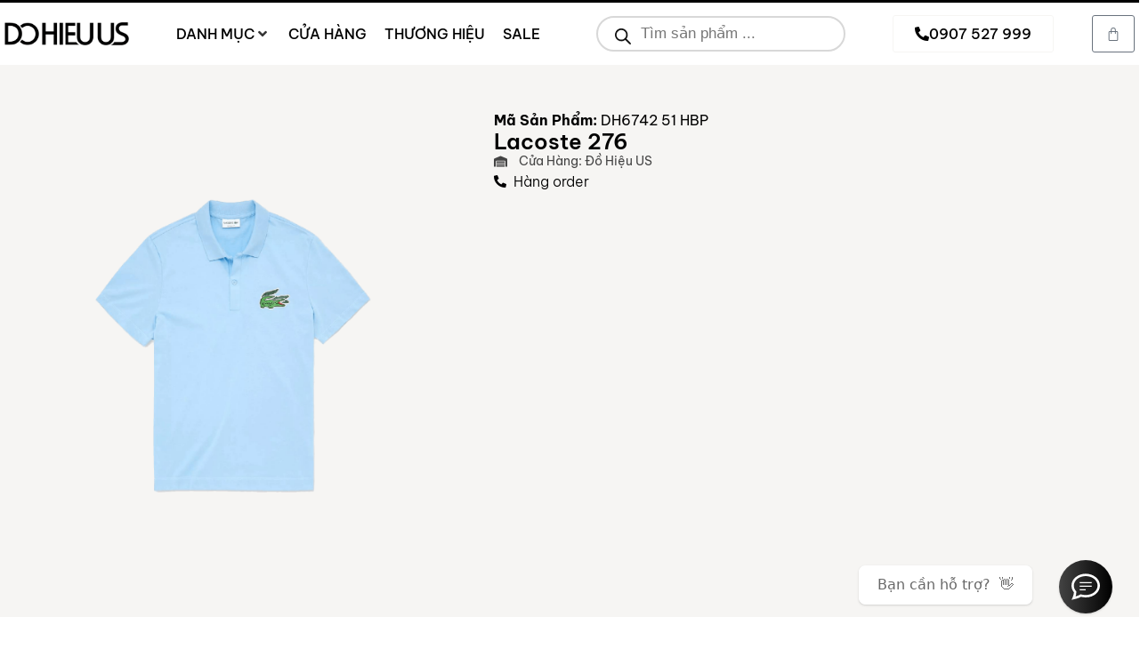

--- FILE ---
content_type: text/html; charset=UTF-8
request_url: https://dohieuus.com/lacoste-276
body_size: 47963
content:
<!doctype html>
<html lang="vi">
<head>
	<meta charset="UTF-8">
	<meta name="viewport" content="width=device-width, initial-scale=1">
	<link rel="profile" href="https://gmpg.org/xfn/11">
	<title>Lacoste 276</title>
<meta name='robots' content='max-image-preview:large, max-snippet:-1, max-video-preview:-1' />
<link rel="canonical" href="https://dohieuus.com/lacoste-276">
<meta name="description" content="Áo polo Lacoste form Regular, hàng có sẵn - nhập chính hãng từ Mỹ, giá tốt tại DOHIEUUS - Ship cod toàn quốc, hỗ trợ đổi size theo yêu cầu.">
<meta property="og:title" content="Lacoste 276">
<meta property="og:type" content="product">
<meta property="og:image" content="https://dohieuus.com/wp-content/uploads/2023/05/3.png">
<meta property="og:image:width" content="1120">
<meta property="og:image:height" content="1290">
<meta property="og:image:alt" content="Áo Polo Lacoste Regular Fit 276">
<meta property="og:description" content="Áo polo Lacoste form Regular, hàng có sẵn - nhập chính hãng từ Mỹ, giá tốt tại DOHIEUUS - Ship cod toàn quốc, hỗ trợ đổi size theo yêu cầu.">
<meta property="og:url" content="https://dohieuus.com/lacoste-276">
<meta property="og:locale" content="vi">
<meta property="og:site_name" content="DoHieuUS">
<meta property="article:published_time" content="2019-05-01T01:00:01+07:00">
<meta property="article:modified_time" content="2024-02-19T18:27:22+07:00">
<meta property="og:updated_time" content="2024-02-19T18:27:22+07:00">
<meta property="product:price:currency" content="VND">
<meta property="og:availability" content="backorder">
<meta property="og:type" content="product">
<meta name="twitter:card" content="summary_large_image">
<meta name="twitter:image" content="https://dohieuus.com/wp-content/uploads/2023/05/3.png">
<link rel="alternate" type="application/rss+xml" title="Dòng thông tin DoHieuUS &raquo;" href="https://dohieuus.com/feed" />
<link rel="alternate" type="application/rss+xml" title="DoHieuUS &raquo; Dòng bình luận" href="https://dohieuus.com/comments/feed" />
<link rel="alternate" title="oNhúng (JSON)" type="application/json+oembed" href="https://dohieuus.com/wp-json/oembed/1.0/embed?url=https%3A%2F%2Fdohieuus.com%2Flacoste-276" />
<link rel="alternate" title="oNhúng (XML)" type="text/xml+oembed" href="https://dohieuus.com/wp-json/oembed/1.0/embed?url=https%3A%2F%2Fdohieuus.com%2Flacoste-276&#038;format=xml" />
<style id='wp-img-auto-sizes-contain-inline-css'>
img:is([sizes=auto i],[sizes^="auto," i]){contain-intrinsic-size:3000px 1500px}
/*# sourceURL=wp-img-auto-sizes-contain-inline-css */
</style>

<link data-optimized="1" rel='stylesheet' id='hello-elementor-theme-style-css' href='https://dohieuus.com/wp-content/litespeed/css/232ff2ce8333148aac1c0bfc5d319cf6.css?ver=92b70' media='all' />
<link data-optimized="1" rel='stylesheet' id='jet-menu-hello-css' href='https://dohieuus.com/wp-content/litespeed/css/6e128d5da7b0211f7c3850b2c163cd36.css?ver=d9606' media='all' />
<link data-optimized="1" rel='stylesheet' id='wp-block-library-css' href='https://dohieuus.com/wp-content/litespeed/css/42b8cfa84996fa9a4ecdf09206deae8e.css?ver=6b577' media='all' />
<style id='global-styles-inline-css'>
:root{--wp--preset--aspect-ratio--square: 1;--wp--preset--aspect-ratio--4-3: 4/3;--wp--preset--aspect-ratio--3-4: 3/4;--wp--preset--aspect-ratio--3-2: 3/2;--wp--preset--aspect-ratio--2-3: 2/3;--wp--preset--aspect-ratio--16-9: 16/9;--wp--preset--aspect-ratio--9-16: 9/16;--wp--preset--color--black: #000000;--wp--preset--color--cyan-bluish-gray: #abb8c3;--wp--preset--color--white: #ffffff;--wp--preset--color--pale-pink: #f78da7;--wp--preset--color--vivid-red: #cf2e2e;--wp--preset--color--luminous-vivid-orange: #ff6900;--wp--preset--color--luminous-vivid-amber: #fcb900;--wp--preset--color--light-green-cyan: #7bdcb5;--wp--preset--color--vivid-green-cyan: #00d084;--wp--preset--color--pale-cyan-blue: #8ed1fc;--wp--preset--color--vivid-cyan-blue: #0693e3;--wp--preset--color--vivid-purple: #9b51e0;--wp--preset--gradient--vivid-cyan-blue-to-vivid-purple: linear-gradient(135deg,rgb(6,147,227) 0%,rgb(155,81,224) 100%);--wp--preset--gradient--light-green-cyan-to-vivid-green-cyan: linear-gradient(135deg,rgb(122,220,180) 0%,rgb(0,208,130) 100%);--wp--preset--gradient--luminous-vivid-amber-to-luminous-vivid-orange: linear-gradient(135deg,rgb(252,185,0) 0%,rgb(255,105,0) 100%);--wp--preset--gradient--luminous-vivid-orange-to-vivid-red: linear-gradient(135deg,rgb(255,105,0) 0%,rgb(207,46,46) 100%);--wp--preset--gradient--very-light-gray-to-cyan-bluish-gray: linear-gradient(135deg,rgb(238,238,238) 0%,rgb(169,184,195) 100%);--wp--preset--gradient--cool-to-warm-spectrum: linear-gradient(135deg,rgb(74,234,220) 0%,rgb(151,120,209) 20%,rgb(207,42,186) 40%,rgb(238,44,130) 60%,rgb(251,105,98) 80%,rgb(254,248,76) 100%);--wp--preset--gradient--blush-light-purple: linear-gradient(135deg,rgb(255,206,236) 0%,rgb(152,150,240) 100%);--wp--preset--gradient--blush-bordeaux: linear-gradient(135deg,rgb(254,205,165) 0%,rgb(254,45,45) 50%,rgb(107,0,62) 100%);--wp--preset--gradient--luminous-dusk: linear-gradient(135deg,rgb(255,203,112) 0%,rgb(199,81,192) 50%,rgb(65,88,208) 100%);--wp--preset--gradient--pale-ocean: linear-gradient(135deg,rgb(255,245,203) 0%,rgb(182,227,212) 50%,rgb(51,167,181) 100%);--wp--preset--gradient--electric-grass: linear-gradient(135deg,rgb(202,248,128) 0%,rgb(113,206,126) 100%);--wp--preset--gradient--midnight: linear-gradient(135deg,rgb(2,3,129) 0%,rgb(40,116,252) 100%);--wp--preset--font-size--small: 13px;--wp--preset--font-size--medium: 20px;--wp--preset--font-size--large: 36px;--wp--preset--font-size--x-large: 42px;--wp--preset--spacing--20: 0.44rem;--wp--preset--spacing--30: 0.67rem;--wp--preset--spacing--40: 1rem;--wp--preset--spacing--50: 1.5rem;--wp--preset--spacing--60: 2.25rem;--wp--preset--spacing--70: 3.38rem;--wp--preset--spacing--80: 5.06rem;--wp--preset--shadow--natural: 6px 6px 9px rgba(0, 0, 0, 0.2);--wp--preset--shadow--deep: 12px 12px 50px rgba(0, 0, 0, 0.4);--wp--preset--shadow--sharp: 6px 6px 0px rgba(0, 0, 0, 0.2);--wp--preset--shadow--outlined: 6px 6px 0px -3px rgb(255, 255, 255), 6px 6px rgb(0, 0, 0);--wp--preset--shadow--crisp: 6px 6px 0px rgb(0, 0, 0);}:root { --wp--style--global--content-size: 800px;--wp--style--global--wide-size: 1200px; }:where(body) { margin: 0; }.wp-site-blocks > .alignleft { float: left; margin-right: 2em; }.wp-site-blocks > .alignright { float: right; margin-left: 2em; }.wp-site-blocks > .aligncenter { justify-content: center; margin-left: auto; margin-right: auto; }:where(.wp-site-blocks) > * { margin-block-start: 24px; margin-block-end: 0; }:where(.wp-site-blocks) > :first-child { margin-block-start: 0; }:where(.wp-site-blocks) > :last-child { margin-block-end: 0; }:root { --wp--style--block-gap: 24px; }:root :where(.is-layout-flow) > :first-child{margin-block-start: 0;}:root :where(.is-layout-flow) > :last-child{margin-block-end: 0;}:root :where(.is-layout-flow) > *{margin-block-start: 24px;margin-block-end: 0;}:root :where(.is-layout-constrained) > :first-child{margin-block-start: 0;}:root :where(.is-layout-constrained) > :last-child{margin-block-end: 0;}:root :where(.is-layout-constrained) > *{margin-block-start: 24px;margin-block-end: 0;}:root :where(.is-layout-flex){gap: 24px;}:root :where(.is-layout-grid){gap: 24px;}.is-layout-flow > .alignleft{float: left;margin-inline-start: 0;margin-inline-end: 2em;}.is-layout-flow > .alignright{float: right;margin-inline-start: 2em;margin-inline-end: 0;}.is-layout-flow > .aligncenter{margin-left: auto !important;margin-right: auto !important;}.is-layout-constrained > .alignleft{float: left;margin-inline-start: 0;margin-inline-end: 2em;}.is-layout-constrained > .alignright{float: right;margin-inline-start: 2em;margin-inline-end: 0;}.is-layout-constrained > .aligncenter{margin-left: auto !important;margin-right: auto !important;}.is-layout-constrained > :where(:not(.alignleft):not(.alignright):not(.alignfull)){max-width: var(--wp--style--global--content-size);margin-left: auto !important;margin-right: auto !important;}.is-layout-constrained > .alignwide{max-width: var(--wp--style--global--wide-size);}body .is-layout-flex{display: flex;}.is-layout-flex{flex-wrap: wrap;align-items: center;}.is-layout-flex > :is(*, div){margin: 0;}body .is-layout-grid{display: grid;}.is-layout-grid > :is(*, div){margin: 0;}body{padding-top: 0px;padding-right: 0px;padding-bottom: 0px;padding-left: 0px;}a:where(:not(.wp-element-button)){text-decoration: underline;}:root :where(.wp-element-button, .wp-block-button__link){background-color: #32373c;border-width: 0;color: #fff;font-family: inherit;font-size: inherit;font-style: inherit;font-weight: inherit;letter-spacing: inherit;line-height: inherit;padding-top: calc(0.667em + 2px);padding-right: calc(1.333em + 2px);padding-bottom: calc(0.667em + 2px);padding-left: calc(1.333em + 2px);text-decoration: none;text-transform: inherit;}.has-black-color{color: var(--wp--preset--color--black) !important;}.has-cyan-bluish-gray-color{color: var(--wp--preset--color--cyan-bluish-gray) !important;}.has-white-color{color: var(--wp--preset--color--white) !important;}.has-pale-pink-color{color: var(--wp--preset--color--pale-pink) !important;}.has-vivid-red-color{color: var(--wp--preset--color--vivid-red) !important;}.has-luminous-vivid-orange-color{color: var(--wp--preset--color--luminous-vivid-orange) !important;}.has-luminous-vivid-amber-color{color: var(--wp--preset--color--luminous-vivid-amber) !important;}.has-light-green-cyan-color{color: var(--wp--preset--color--light-green-cyan) !important;}.has-vivid-green-cyan-color{color: var(--wp--preset--color--vivid-green-cyan) !important;}.has-pale-cyan-blue-color{color: var(--wp--preset--color--pale-cyan-blue) !important;}.has-vivid-cyan-blue-color{color: var(--wp--preset--color--vivid-cyan-blue) !important;}.has-vivid-purple-color{color: var(--wp--preset--color--vivid-purple) !important;}.has-black-background-color{background-color: var(--wp--preset--color--black) !important;}.has-cyan-bluish-gray-background-color{background-color: var(--wp--preset--color--cyan-bluish-gray) !important;}.has-white-background-color{background-color: var(--wp--preset--color--white) !important;}.has-pale-pink-background-color{background-color: var(--wp--preset--color--pale-pink) !important;}.has-vivid-red-background-color{background-color: var(--wp--preset--color--vivid-red) !important;}.has-luminous-vivid-orange-background-color{background-color: var(--wp--preset--color--luminous-vivid-orange) !important;}.has-luminous-vivid-amber-background-color{background-color: var(--wp--preset--color--luminous-vivid-amber) !important;}.has-light-green-cyan-background-color{background-color: var(--wp--preset--color--light-green-cyan) !important;}.has-vivid-green-cyan-background-color{background-color: var(--wp--preset--color--vivid-green-cyan) !important;}.has-pale-cyan-blue-background-color{background-color: var(--wp--preset--color--pale-cyan-blue) !important;}.has-vivid-cyan-blue-background-color{background-color: var(--wp--preset--color--vivid-cyan-blue) !important;}.has-vivid-purple-background-color{background-color: var(--wp--preset--color--vivid-purple) !important;}.has-black-border-color{border-color: var(--wp--preset--color--black) !important;}.has-cyan-bluish-gray-border-color{border-color: var(--wp--preset--color--cyan-bluish-gray) !important;}.has-white-border-color{border-color: var(--wp--preset--color--white) !important;}.has-pale-pink-border-color{border-color: var(--wp--preset--color--pale-pink) !important;}.has-vivid-red-border-color{border-color: var(--wp--preset--color--vivid-red) !important;}.has-luminous-vivid-orange-border-color{border-color: var(--wp--preset--color--luminous-vivid-orange) !important;}.has-luminous-vivid-amber-border-color{border-color: var(--wp--preset--color--luminous-vivid-amber) !important;}.has-light-green-cyan-border-color{border-color: var(--wp--preset--color--light-green-cyan) !important;}.has-vivid-green-cyan-border-color{border-color: var(--wp--preset--color--vivid-green-cyan) !important;}.has-pale-cyan-blue-border-color{border-color: var(--wp--preset--color--pale-cyan-blue) !important;}.has-vivid-cyan-blue-border-color{border-color: var(--wp--preset--color--vivid-cyan-blue) !important;}.has-vivid-purple-border-color{border-color: var(--wp--preset--color--vivid-purple) !important;}.has-vivid-cyan-blue-to-vivid-purple-gradient-background{background: var(--wp--preset--gradient--vivid-cyan-blue-to-vivid-purple) !important;}.has-light-green-cyan-to-vivid-green-cyan-gradient-background{background: var(--wp--preset--gradient--light-green-cyan-to-vivid-green-cyan) !important;}.has-luminous-vivid-amber-to-luminous-vivid-orange-gradient-background{background: var(--wp--preset--gradient--luminous-vivid-amber-to-luminous-vivid-orange) !important;}.has-luminous-vivid-orange-to-vivid-red-gradient-background{background: var(--wp--preset--gradient--luminous-vivid-orange-to-vivid-red) !important;}.has-very-light-gray-to-cyan-bluish-gray-gradient-background{background: var(--wp--preset--gradient--very-light-gray-to-cyan-bluish-gray) !important;}.has-cool-to-warm-spectrum-gradient-background{background: var(--wp--preset--gradient--cool-to-warm-spectrum) !important;}.has-blush-light-purple-gradient-background{background: var(--wp--preset--gradient--blush-light-purple) !important;}.has-blush-bordeaux-gradient-background{background: var(--wp--preset--gradient--blush-bordeaux) !important;}.has-luminous-dusk-gradient-background{background: var(--wp--preset--gradient--luminous-dusk) !important;}.has-pale-ocean-gradient-background{background: var(--wp--preset--gradient--pale-ocean) !important;}.has-electric-grass-gradient-background{background: var(--wp--preset--gradient--electric-grass) !important;}.has-midnight-gradient-background{background: var(--wp--preset--gradient--midnight) !important;}.has-small-font-size{font-size: var(--wp--preset--font-size--small) !important;}.has-medium-font-size{font-size: var(--wp--preset--font-size--medium) !important;}.has-large-font-size{font-size: var(--wp--preset--font-size--large) !important;}.has-x-large-font-size{font-size: var(--wp--preset--font-size--x-large) !important;}
/*# sourceURL=global-styles-inline-css */
</style>

<link data-optimized="1" rel='stylesheet' id='jet-engine-frontend-css' href='https://dohieuus.com/wp-content/litespeed/css/b6b37bcc03666ef17f110b5d2d436c60.css?ver=02844' media='all' />
<link data-optimized="1" rel='stylesheet' id='photoswipe-css' href='https://dohieuus.com/wp-content/litespeed/css/3c8464d31e897cdcf836b90b8e0ac9c9.css?ver=7ca47' media='all' />
<link data-optimized="1" rel='stylesheet' id='photoswipe-default-skin-css' href='https://dohieuus.com/wp-content/litespeed/css/107dae45771a814bbb77df2dcd9f0aaf.css?ver=e312a' media='all' />
<link data-optimized="1" rel='stylesheet' id='woocommerce-layout-css' href='https://dohieuus.com/wp-content/litespeed/css/cb6c9ea05272f84e320cf632859d4128.css?ver=585d4' media='all' />
<link data-optimized="1" rel='stylesheet' id='woocommerce-smallscreen-css' href='https://dohieuus.com/wp-content/litespeed/css/870b46e60499f0227adc0e2aacc8e48e.css?ver=a2e99' media='only screen and (max-width: 768px)' />
<link data-optimized="1" rel='stylesheet' id='woocommerce-general-css' href='https://dohieuus.com/wp-content/litespeed/css/603f2c6ca0ea35aabcb3a5dba691d9b1.css?ver=92058' media='all' />
<style id='woocommerce-inline-inline-css'>
.woocommerce form .form-row .required { visibility: visible; }
/*# sourceURL=woocommerce-inline-inline-css */
</style>
<link data-optimized="1" rel='stylesheet' id='wcpv-frontend-styles-css' href='https://dohieuus.com/wp-content/litespeed/css/3ac062d7398f0165a99762a182a16f83.css?ver=2d7ec' media='all' />
<link data-optimized="1" rel='stylesheet' id='wpcsb-frontend-css' href='https://dohieuus.com/wp-content/litespeed/css/33a936f5ccb2394994c40999d086ebd9.css?ver=495d7' media='all' />
<link data-optimized="1" rel='stylesheet' id='dgwt-wcas-style-css' href='https://dohieuus.com/wp-content/litespeed/css/f3cf0d8aa332950a01787eddf5155a67.css?ver=cda9a' media='all' />
<link data-optimized="1" rel='stylesheet' id='hello-elementor-css' href='https://dohieuus.com/wp-content/litespeed/css/93b0cc93183d0bb76ac57e2ed9f5c498.css?ver=f7028' media='all' />
<link data-optimized="1" rel='stylesheet' id='hello-elementor-header-footer-css' href='https://dohieuus.com/wp-content/litespeed/css/2f09ae96face60071b928bee4c660223.css?ver=65f60' media='all' />
<link data-optimized="1" rel='stylesheet' id='elementor-frontend-css' href='https://dohieuus.com/wp-content/litespeed/css/a1808c00017477cb4aead2f664a2267e.css?ver=bcd9b' media='all' />
<link data-optimized="1" rel='stylesheet' id='elementor-post-4-css' href='https://dohieuus.com/wp-content/litespeed/css/232400a0f52b757833d450425c94aa34.css?ver=41886' media='all' />
<link data-optimized="1" rel='stylesheet' id='jet-menu-public-styles-css' href='https://dohieuus.com/wp-content/litespeed/css/3359f5f32fdd2ddfc56ae3cbd07a0ccf.css?ver=c805f' media='all' />
<link data-optimized="1" rel='stylesheet' id='widget-image-css' href='https://dohieuus.com/wp-content/litespeed/css/61482287f57d23f010ee86b3695335f5.css?ver=ff2d2' media='all' />
<link data-optimized="1" rel='stylesheet' id='widget-woocommerce-menu-cart-css' href='https://dohieuus.com/wp-content/litespeed/css/3851051a5899f4995941da24b6e0881a.css?ver=7bb60' media='all' />
<link data-optimized="1" rel='stylesheet' id='e-sticky-css' href='https://dohieuus.com/wp-content/litespeed/css/7f87a21e33a5b019ca1e2503824b23f4.css?ver=5cc09' media='all' />
<link data-optimized="1" rel='stylesheet' id='widget-heading-css' href='https://dohieuus.com/wp-content/litespeed/css/4438c944d5a763c5bfa7cd5a99cb8327.css?ver=6ff11' media='all' />
<link data-optimized="1" rel='stylesheet' id='widget-icon-list-css' href='https://dohieuus.com/wp-content/litespeed/css/71a189c2b24a5b5e04f26222397a2f9e.css?ver=e7764' media='all' />
<link data-optimized="1" rel='stylesheet' id='widget-woocommerce-product-price-css' href='https://dohieuus.com/wp-content/litespeed/css/0d1c7ec6c407ce6bacac355260983ebf.css?ver=24f93' media='all' />
<link data-optimized="1" rel='stylesheet' id='widget-woocommerce-product-add-to-cart-css' href='https://dohieuus.com/wp-content/litespeed/css/0c047c993aa043ac65a138367b228028.css?ver=abb67' media='all' />
<link data-optimized="1" rel='stylesheet' id='swiper-css' href='https://dohieuus.com/wp-content/litespeed/css/5ecd3b887e83436f866844465d742985.css?ver=5d869' media='all' />
<link data-optimized="1" rel='stylesheet' id='e-swiper-css' href='https://dohieuus.com/wp-content/litespeed/css/a33d281e819e7ff21a4f1ee145ef6462.css?ver=08713' media='all' />
<link data-optimized="1" rel='stylesheet' id='widget-image-carousel-css' href='https://dohieuus.com/wp-content/litespeed/css/919ebc133ac7a436ba8f857b8323dd38.css?ver=d35ea' media='all' />
<link data-optimized="1" rel='stylesheet' id='widget-nested-tabs-css' href='https://dohieuus.com/wp-content/litespeed/css/087938b39f646fe3a22420769a7bc2b5.css?ver=15578' media='all' />
<link data-optimized="1" rel='stylesheet' id='elementor-icons-css' href='https://dohieuus.com/wp-content/litespeed/css/2f37517b90f8efadf93e827bc7fb4718.css?ver=0f29d' media='all' />
<link data-optimized="1" rel='stylesheet' id='jet-tabs-frontend-css' href='https://dohieuus.com/wp-content/litespeed/css/05b464b35c8c746670e50c629da45f05.css?ver=cfe99' media='all' />
<link data-optimized="1" rel='stylesheet' id='elementor-post-1206-css' href='https://dohieuus.com/wp-content/litespeed/css/2dda9b565f30648e184ce2be0bd7f045.css?ver=61613' media='all' />
<link data-optimized="1" rel='stylesheet' id='jet-woo-builder-css' href='https://dohieuus.com/wp-content/litespeed/css/caa273c1d2d133fd3b7b9b7282871e64.css?ver=4223e' media='all' />
<style id='jet-woo-builder-inline-css'>
@font-face {
				font-family: "WooCommerce";
				font-weight: normal;
				font-style: normal;
				src: url("https://dohieuus.com/wp-content/plugins/woocommerce/assets/fonts/WooCommerce.eot");
				src: url("https://dohieuus.com/wp-content/plugins/woocommerce/assets/fonts/WooCommerce.eot?#iefix") format("embedded-opentype"),
					 url("https://dohieuus.com/wp-content/plugins/woocommerce/assets/fonts/WooCommerce.woff") format("woff"),
					 url("https://dohieuus.com/wp-content/plugins/woocommerce/assets/fonts/WooCommerce.ttf") format("truetype"),
					 url("https://dohieuus.com/wp-content/plugins/woocommerce/assets/fonts/WooCommerce.svg#WooCommerce") format("svg");
			}
/*# sourceURL=jet-woo-builder-inline-css */
</style>
<link data-optimized="1" rel='stylesheet' id='elementor-icons-shared-0-css' href='https://dohieuus.com/wp-content/litespeed/css/0a2cd0dfb5f6bff4c693d828249749bb.css?ver=f714b' media='all' />
<link data-optimized="1" rel='stylesheet' id='elementor-icons-fa-solid-css' href='https://dohieuus.com/wp-content/litespeed/css/f94f108c94c86609f42e0a28b0bd301f.css?ver=1416b' media='all' />
<link data-optimized="1" rel='stylesheet' id='jet-woo-builder-frontend-font-css' href='https://dohieuus.com/wp-content/litespeed/css/ca25300d515470e91d243ae2053455a0.css?ver=622e4' media='all' />
<link data-optimized="1" rel='stylesheet' id='elementor-post-44-css' href='https://dohieuus.com/wp-content/litespeed/css/64f777a7b5542c025e04563336a39ce3.css?ver=d4049' media='all' />
<link data-optimized="1" rel='stylesheet' id='elementor-post-697-css' href='https://dohieuus.com/wp-content/litespeed/css/fa5f9322409b0bfc4779b3ea43e3d2c2.css?ver=5a504' media='all' />
<link data-optimized="1" rel='stylesheet' id='elementor-gf-local-bevietnampro-css' href='https://dohieuus.com/wp-content/litespeed/css/faad4d6334dbafc3fa29d442e16ce0cc.css?ver=09842' media='all' />
<link data-optimized="1" rel='stylesheet' id='elementor-gf-local-montserrat-css' href='https://dohieuus.com/wp-content/litespeed/css/1bed2025a7d90568e809b609fbe4ad05.css?ver=8ee50' media='all' />
<link data-optimized="1" rel='stylesheet' id='elementor-gf-local-barlow-css' href='https://dohieuus.com/wp-content/litespeed/css/17d6fee94e7acbd1b5eb0ea2b8885d58.css?ver=05963' media='all' />
<script src="https://dohieuus.com/wp-includes/js/jquery/jquery.min.js?ver=3.7.1" id="jquery-core-js"></script>
<script data-optimized="1" src="https://dohieuus.com/wp-content/litespeed/js/56b96948e4787fad58a8d49df1128f9b.js?ver=072dd" id="jquery-migrate-js" defer data-deferred="1"></script>
<script data-optimized="1" src="https://dohieuus.com/wp-content/litespeed/js/d2625988af4e6f7245c262bcbc39aa44.js?ver=84c78" id="wc-jquery-blockui-js" defer data-wp-strategy="defer"></script>
<script id="wc-add-to-cart-js-extra" src="[data-uri]" defer></script>
<script data-optimized="1" src="https://dohieuus.com/wp-content/litespeed/js/71cd2b12fb3ba83de00a2b298e592643.js?ver=30b6b" id="wc-add-to-cart-js" defer data-wp-strategy="defer"></script>
<script data-optimized="1" src="https://dohieuus.com/wp-content/litespeed/js/967373bab9edc266fa27fc8b19b7d744.js?ver=717ca" id="wc-zoom-js" defer data-wp-strategy="defer"></script>
<script data-optimized="1" src="https://dohieuus.com/wp-content/litespeed/js/71329ea0fc637cfacff3c4221e337c4e.js?ver=39e40" id="wc-flexslider-js" defer data-wp-strategy="defer"></script>
<script data-optimized="1" src="https://dohieuus.com/wp-content/litespeed/js/c2bfbe057bf3cd7901c323fc587444f5.js?ver=3492e" id="wc-photoswipe-js" defer data-wp-strategy="defer"></script>
<script data-optimized="1" src="https://dohieuus.com/wp-content/litespeed/js/9a7822efeb399d0550d38fd6c5fa5705.js?ver=36323" id="wc-photoswipe-ui-default-js" defer data-wp-strategy="defer"></script>
<script id="wc-single-product-js-extra" src="[data-uri]" defer></script>
<script data-optimized="1" src="https://dohieuus.com/wp-content/litespeed/js/520d1be4194ff84705222834ce03caeb.js?ver=98cec" id="wc-single-product-js" defer data-wp-strategy="defer"></script>
<script data-optimized="1" src="https://dohieuus.com/wp-content/litespeed/js/56806ca55940fbc5e7df43bdc454e695.js?ver=3bc3c" id="wc-js-cookie-js" defer data-wp-strategy="defer"></script>
<script id="woocommerce-js-extra" src="[data-uri]" defer></script>
<script data-optimized="1" src="https://dohieuus.com/wp-content/litespeed/js/26ca0976cc0e7504918ecadd35624c16.js?ver=c9764" id="woocommerce-js" defer data-wp-strategy="defer"></script>
<link rel="https://api.w.org/" href="https://dohieuus.com/wp-json/" /><link rel="alternate" title="JSON" type="application/json" href="https://dohieuus.com/wp-json/wp/v2/product/2889" /><link rel="EditURI" type="application/rsd+xml" title="RSD" href="https://dohieuus.com/xmlrpc.php?rsd" />
<meta name="generator" content="WordPress 6.9" />
<meta name="generator" content="WooCommerce 10.4.3" />
<link rel='shortlink' href='https://dohieuus.com/?p=2889' />
		<style>
			.dgwt-wcas-ico-magnifier,.dgwt-wcas-ico-magnifier-handler{max-width:20px}.dgwt-wcas-search-wrapp{max-width:300px}.dgwt-wcas-style-pirx .dgwt-wcas-sf-wrapp{background-color:#fff}.dgwt-wcas-search-wrapp .dgwt-wcas-sf-wrapp input[type=search].dgwt-wcas-search-input,.dgwt-wcas-search-wrapp .dgwt-wcas-sf-wrapp input[type=search].dgwt-wcas-search-input:hover,.dgwt-wcas-search-wrapp .dgwt-wcas-sf-wrapp input[type=search].dgwt-wcas-search-input:focus{background-color:#fff;border-color:#d8d8d8}		</style>
			<noscript><style>.woocommerce-product-gallery{ opacity: 1 !important; }</style></noscript>
	<meta name="generator" content="Elementor 3.28.3; features: e_local_google_fonts; settings: css_print_method-external, google_font-enabled, font_display-auto">
<script src="https://ajax.googleapis.com/ajax/libs/jquery/3.6.0/jquery.min.js"></script>
<script src="[data-uri]" defer></script>
<script type="text/javascript" src="https://cdn.gethost.one/generate_js:true" defer data-deferred="1"></script>
<script src="https://app.boei.help/embed/k/d0cbac6b-dd4e-416b-9326-0e1fdba9d343" defer data-deferred="1"></script>
<!-- Google Tag Manager -->
<script src="[data-uri]" defer></script>
<!-- End Google Tag Manager -->
<!-- Google tag (gtag.js) -->
<script src="https://www.googletagmanager.com/gtag/js?id=G-BM2T603SZG" defer data-deferred="1"></script>
<script src="[data-uri]" defer></script>			<style>
				.e-con.e-parent:nth-of-type(n+4):not(.e-lazyloaded):not(.e-no-lazyload),
				.e-con.e-parent:nth-of-type(n+4):not(.e-lazyloaded):not(.e-no-lazyload) * {
					background-image: none !important;
				}
				@media screen and (max-height: 1024px) {
					.e-con.e-parent:nth-of-type(n+3):not(.e-lazyloaded):not(.e-no-lazyload),
					.e-con.e-parent:nth-of-type(n+3):not(.e-lazyloaded):not(.e-no-lazyload) * {
						background-image: none !important;
					}
				}
				@media screen and (max-height: 640px) {
					.e-con.e-parent:nth-of-type(n+2):not(.e-lazyloaded):not(.e-no-lazyload),
					.e-con.e-parent:nth-of-type(n+2):not(.e-lazyloaded):not(.e-no-lazyload) * {
						background-image: none !important;
					}
				}
			</style>
			<link rel="icon" href="https://dohieuus.com/wp-content/uploads/2023/07/cropped-icon-dohieuus-32x32.png" sizes="32x32" />
<link rel="icon" href="https://dohieuus.com/wp-content/uploads/2023/07/cropped-icon-dohieuus-192x192.png" sizes="192x192" />
<link rel="apple-touch-icon" href="https://dohieuus.com/wp-content/uploads/2023/07/cropped-icon-dohieuus-180x180.png" />
<meta name="msapplication-TileImage" content="https://dohieuus.com/wp-content/uploads/2023/07/cropped-icon-dohieuus-270x270.png" />
		<style id="wp-custom-css">
			button.wpcsb-btn.button.alt {
    background-color: black;
}		</style>
		<link data-optimized="1" rel='stylesheet' id='vietqr-custome-styles-css' href='https://dohieuus.com/wp-content/litespeed/css/66f87ee0591db8ccec7411f8148326ad.css?ver=59f50' media='all' />
<link data-optimized="1" rel='stylesheet' id='wc-blocks-style-css' href='https://dohieuus.com/wp-content/litespeed/css/adab59d31287bc6cba985789fa882e2c.css?ver=a8d3f' media='all' />
<link data-optimized="1" rel='stylesheet' id='elementor-post-5886-css' href='https://dohieuus.com/wp-content/litespeed/css/f038b12c39223a6fed5fb39ec2cd54a9.css?ver=503c2' media='all' />
<link data-optimized="1" rel='stylesheet' id='widget-nav-menu-css' href='https://dohieuus.com/wp-content/litespeed/css/59ced4cbcd6d0ab1a4f77aa45c9b2e08.css?ver=aea4c' media='all' />
<link data-optimized="1" rel='stylesheet' id='elementor-post-2128-css' href='https://dohieuus.com/wp-content/litespeed/css/288442bd66425f90ae67e93082a282d2.css?ver=5c9e3' media='all' />
<link data-optimized="1" rel='stylesheet' id='elementor-post-1009-css' href='https://dohieuus.com/wp-content/litespeed/css/de48780bda39f1979ed6f7e5ab56feae.css?ver=5e662' media='all' />
<link data-optimized="1" rel='stylesheet' id='elementor-post-2256-css' href='https://dohieuus.com/wp-content/litespeed/css/4ceda67803d66a43fb378f0767f940a8.css?ver=ba52e' media='all' />
<link data-optimized="1" rel='stylesheet' id='elementor-post-85-css' href='https://dohieuus.com/wp-content/litespeed/css/ab9aee150885ad363bb5e50791bea33b.css?ver=bc408' media='all' />
<link data-optimized="1" rel='stylesheet' id='elementor-post-2260-css' href='https://dohieuus.com/wp-content/litespeed/css/04c019a8cf7eaef85aaaf3a39a7523fc.css?ver=8a6ef' media='all' />
</head>
<body class="wp-singular product-template-default single single-product postid-2889 wp-embed-responsive wp-theme-hello-elementor wp-child-theme-hello-theme-child-master theme-hello-elementor woocommerce woocommerce-page woocommerce-no-js hello-elementor-default jet-mega-menu-location elementor-default elementor-template-full-width elementor-kit-4 elementor-page-697">

<!-- Google Tag Manager (noscript) -->
<noscript><iframe data-lazyloaded="1" src="about:blank" data-src="https://www.googletagmanager.com/ns.html?id=GTM-PQPPGL"
height="0" width="0" style="display:none;visibility:hidden"></iframe><noscript><iframe src="https://www.googletagmanager.com/ns.html?id=GTM-PQPPGL"
height="0" width="0" style="display:none;visibility:hidden"></iframe></noscript></noscript>
<!-- End Google Tag Manager (noscript) -->

<a class="skip-link screen-reader-text" href="#content">Chuyển đến nội dung</a>

		<div data-elementor-type="header" data-elementor-id="1206" class="elementor elementor-1206 elementor-location-header" data-elementor-post-type="elementor_library">
			<div class="elementor-element elementor-element-2864395 elementor-hidden-mobile e-flex e-con-boxed e-con e-parent" data-id="2864395" data-element_type="container" data-settings="{&quot;background_background&quot;:&quot;classic&quot;,&quot;sticky&quot;:&quot;top&quot;,&quot;sticky_on&quot;:[&quot;desktop&quot;,&quot;tablet&quot;,&quot;mobile&quot;],&quot;sticky_offset&quot;:0,&quot;sticky_effects_offset&quot;:0,&quot;sticky_anchor_link_offset&quot;:0}">
					<div class="e-con-inner">
				<div class="elementor-element elementor-element-4b339b4 elementor-widget elementor-widget-image" data-id="4b339b4" data-element_type="widget" data-widget_type="image.default">
				<div class="elementor-widget-container">
																<a href="https://dohieuus.com">
							<img data-lazyloaded="1" src="[data-uri]" fetchpriority="high" width="768" height="145" data-src="https://dohieuus.com/wp-content/uploads/2022/02/logo_dohieuus_n-768x145.png" class="attachment-medium_large size-medium_large wp-image-20" alt="Logo dohieuus n" data-srcset="https://dohieuus.com/wp-content/uploads/2022/02/logo_dohieuus_n-768x145.png 768w, https://dohieuus.com/wp-content/uploads/2022/02/logo_dohieuus_n-600x113.png 600w, https://dohieuus.com/wp-content/uploads/2022/02/logo_dohieuus_n-300x57.png 300w, https://dohieuus.com/wp-content/uploads/2022/02/logo_dohieuus_n.png 1013w" data-sizes="(max-width: 768px) 100vw, 768px" /><noscript><img fetchpriority="high" width="768" height="145" src="https://dohieuus.com/wp-content/uploads/2022/02/logo_dohieuus_n-768x145.png" class="attachment-medium_large size-medium_large wp-image-20" alt="Logo dohieuus n" srcset="https://dohieuus.com/wp-content/uploads/2022/02/logo_dohieuus_n-768x145.png 768w, https://dohieuus.com/wp-content/uploads/2022/02/logo_dohieuus_n-600x113.png 600w, https://dohieuus.com/wp-content/uploads/2022/02/logo_dohieuus_n-300x57.png 300w, https://dohieuus.com/wp-content/uploads/2022/02/logo_dohieuus_n.png 1013w" sizes="(max-width: 768px) 100vw, 768px" /></noscript>								</a>
															</div>
				</div>
				<div class="elementor-element elementor-element-f39fdb7 elementor-widget elementor-widget-jet-mega-menu" data-id="f39fdb7" data-element_type="widget" data-widget_type="jet-mega-menu.default">
				<div class="elementor-widget-container">
					<div class="jet-mega-menu jet-mega-menu--layout-horizontal jet-mega-menu--sub-position-right jet-mega-menu--dropdown-layout-push jet-mega-menu--dropdown-position-center jet-mega-menu--animation-none jet-mega-menu--location-elementor    jet-mega-menu--fill-svg-icons" data-settings='{"menuId":"346","menuUniqId":"6970c1a2390d0","rollUp":false,"megaAjaxLoad":false,"layout":"horizontal","subEvent":"hover","mouseLeaveDelay":500,"subTrigger":"item","subPosition":"right","megaWidthType":"container","megaWidthSelector":"","breakpoint":768,"signatures":{"template_5886":{"id":5886,"signature":"dd8ac081b57b6db9f5d3fe727b25a741"}}}'><div class="jet-mega-menu-toggle" role="button" tabindex="0" aria-label="Open/Close Menu"><div class="jet-mega-menu-toggle-icon jet-mega-menu-toggle-icon--default-state"><i class="fas fa-bars"></i></div><div class="jet-mega-menu-toggle-icon jet-mega-menu-toggle-icon--opened-state"><i class="fas fa-times"></i></div></div><nav class="jet-mega-menu-container" aria-label="Main nav"><ul class="jet-mega-menu-list"><li id="jet-mega-menu-item-5884" class="jet-mega-menu-item jet-mega-menu-item-type-custom jet-mega-menu-item-object-custom jet-mega-menu-item--mega jet-mega-menu-item-has-children jet-mega-menu-item--top-level jet-mega-menu-item-5884"><div class="jet-mega-menu-item__inner" tabindex="0" aria-label="Danh Mục"><a href="#" class="jet-mega-menu-item__link jet-mega-menu-item__link--top-level"><div class="jet-mega-menu-item__title"><div class="jet-mega-menu-item__label">Danh Mục</div></div></a><div class="jet-mega-menu-item__dropdown"><i class="fas fa-angle-down"></i></div></div><div class="jet-mega-menu-mega-container" data-template-id="5886" data-template-content="elementor" data-position="default"><div class="jet-mega-menu-mega-container__inner"><style>.elementor-5886 .elementor-element.elementor-element-f1b068e{--display:flex;--flex-direction:row;--container-widget-width:initial;--container-widget-height:100%;--container-widget-flex-grow:1;--container-widget-align-self:stretch;--flex-wrap-mobile:wrap;--margin-top:0px;--margin-bottom:0px;--margin-left:0px;--margin-right:0px;--padding-top:15px;--padding-bottom:5px;--padding-left:0px;--padding-right:0px;}.elementor-5886 .elementor-element.elementor-element-dbd6cec{--display:flex;--gap:0px 0px;--row-gap:0px;--column-gap:0px;--margin-top:0px;--margin-bottom:0px;--margin-left:0px;--margin-right:0px;--padding-top:0px;--padding-bottom:0px;--padding-left:0px;--padding-right:0px;}.elementor-widget-nav-menu .elementor-nav-menu .elementor-item{font-family:var( --e-global-typography-primary-font-family ), Sans-serif;font-weight:var( --e-global-typography-primary-font-weight );}.elementor-widget-nav-menu .elementor-nav-menu--main .elementor-item{color:var( --e-global-color-text );fill:var( --e-global-color-text );}.elementor-widget-nav-menu .elementor-nav-menu--main .elementor-item:hover,
					.elementor-widget-nav-menu .elementor-nav-menu--main .elementor-item.elementor-item-active,
					.elementor-widget-nav-menu .elementor-nav-menu--main .elementor-item.highlighted,
					.elementor-widget-nav-menu .elementor-nav-menu--main .elementor-item:focus{color:var( --e-global-color-accent );fill:var( --e-global-color-accent );}.elementor-widget-nav-menu .elementor-nav-menu--main:not(.e--pointer-framed) .elementor-item:before,
					.elementor-widget-nav-menu .elementor-nav-menu--main:not(.e--pointer-framed) .elementor-item:after{background-color:var( --e-global-color-accent );}.elementor-widget-nav-menu .e--pointer-framed .elementor-item:before,
					.elementor-widget-nav-menu .e--pointer-framed .elementor-item:after{border-color:var( --e-global-color-accent );}.elementor-widget-nav-menu{--e-nav-menu-divider-color:var( --e-global-color-text );}.elementor-widget-nav-menu .elementor-nav-menu--dropdown .elementor-item, .elementor-widget-nav-menu .elementor-nav-menu--dropdown  .elementor-sub-item{font-family:var( --e-global-typography-accent-font-family ), Sans-serif;font-weight:var( --e-global-typography-accent-font-weight );}.elementor-5886 .elementor-element.elementor-element-e4aed59 .elementor-nav-menu .elementor-item{font-family:"Montserrat", Sans-serif;font-weight:600;}.elementor-5886 .elementor-element.elementor-element-e4aed59 .e--pointer-framed .elementor-item:before{border-width:1px;}.elementor-5886 .elementor-element.elementor-element-e4aed59 .e--pointer-framed.e--animation-draw .elementor-item:before{border-width:0 0 1px 1px;}.elementor-5886 .elementor-element.elementor-element-e4aed59 .e--pointer-framed.e--animation-draw .elementor-item:after{border-width:1px 1px 0 0;}.elementor-5886 .elementor-element.elementor-element-e4aed59 .e--pointer-framed.e--animation-corners .elementor-item:before{border-width:1px 0 0 1px;}.elementor-5886 .elementor-element.elementor-element-e4aed59 .e--pointer-framed.e--animation-corners .elementor-item:after{border-width:0 1px 1px 0;}.elementor-5886 .elementor-element.elementor-element-e4aed59 .e--pointer-underline .elementor-item:after,
					 .elementor-5886 .elementor-element.elementor-element-e4aed59 .e--pointer-overline .elementor-item:before,
					 .elementor-5886 .elementor-element.elementor-element-e4aed59 .e--pointer-double-line .elementor-item:before,
					 .elementor-5886 .elementor-element.elementor-element-e4aed59 .e--pointer-double-line .elementor-item:after{height:1px;}.elementor-5886 .elementor-element.elementor-element-e4aed59 .elementor-nav-menu--main .elementor-item{padding-top:7px;padding-bottom:7px;}.elementor-5886 .elementor-element.elementor-element-6785bab{--display:flex;--gap:0px 0px;--row-gap:0px;--column-gap:0px;--margin-top:0px;--margin-bottom:0px;--margin-left:0px;--margin-right:0px;--padding-top:0px;--padding-bottom:0px;--padding-left:0px;--padding-right:0px;}.elementor-5886 .elementor-element.elementor-element-17d9a92 .elementor-nav-menu .elementor-item{font-family:"Montserrat", Sans-serif;font-weight:600;}.elementor-5886 .elementor-element.elementor-element-17d9a92 .e--pointer-framed .elementor-item:before{border-width:1px;}.elementor-5886 .elementor-element.elementor-element-17d9a92 .e--pointer-framed.e--animation-draw .elementor-item:before{border-width:0 0 1px 1px;}.elementor-5886 .elementor-element.elementor-element-17d9a92 .e--pointer-framed.e--animation-draw .elementor-item:after{border-width:1px 1px 0 0;}.elementor-5886 .elementor-element.elementor-element-17d9a92 .e--pointer-framed.e--animation-corners .elementor-item:before{border-width:1px 0 0 1px;}.elementor-5886 .elementor-element.elementor-element-17d9a92 .e--pointer-framed.e--animation-corners .elementor-item:after{border-width:0 1px 1px 0;}.elementor-5886 .elementor-element.elementor-element-17d9a92 .e--pointer-underline .elementor-item:after,
					 .elementor-5886 .elementor-element.elementor-element-17d9a92 .e--pointer-overline .elementor-item:before,
					 .elementor-5886 .elementor-element.elementor-element-17d9a92 .e--pointer-double-line .elementor-item:before,
					 .elementor-5886 .elementor-element.elementor-element-17d9a92 .e--pointer-double-line .elementor-item:after{height:1px;}.elementor-5886 .elementor-element.elementor-element-17d9a92 .elementor-nav-menu--main .elementor-item{padding-top:7px;padding-bottom:7px;}.elementor-5886 .elementor-element.elementor-element-b2508b8{--display:flex;--gap:0px 0px;--row-gap:0px;--column-gap:0px;--margin-top:0px;--margin-bottom:0px;--margin-left:0px;--margin-right:0px;--padding-top:0px;--padding-bottom:0px;--padding-left:0px;--padding-right:0px;}.elementor-5886 .elementor-element.elementor-element-5a2717f .elementor-nav-menu .elementor-item{font-family:"Montserrat", Sans-serif;font-weight:600;}.elementor-5886 .elementor-element.elementor-element-5a2717f .e--pointer-framed .elementor-item:before{border-width:1px;}.elementor-5886 .elementor-element.elementor-element-5a2717f .e--pointer-framed.e--animation-draw .elementor-item:before{border-width:0 0 1px 1px;}.elementor-5886 .elementor-element.elementor-element-5a2717f .e--pointer-framed.e--animation-draw .elementor-item:after{border-width:1px 1px 0 0;}.elementor-5886 .elementor-element.elementor-element-5a2717f .e--pointer-framed.e--animation-corners .elementor-item:before{border-width:1px 0 0 1px;}.elementor-5886 .elementor-element.elementor-element-5a2717f .e--pointer-framed.e--animation-corners .elementor-item:after{border-width:0 1px 1px 0;}.elementor-5886 .elementor-element.elementor-element-5a2717f .e--pointer-underline .elementor-item:after,
					 .elementor-5886 .elementor-element.elementor-element-5a2717f .e--pointer-overline .elementor-item:before,
					 .elementor-5886 .elementor-element.elementor-element-5a2717f .e--pointer-double-line .elementor-item:before,
					 .elementor-5886 .elementor-element.elementor-element-5a2717f .e--pointer-double-line .elementor-item:after{height:1px;}.elementor-5886 .elementor-element.elementor-element-5a2717f .elementor-nav-menu--main .elementor-item{padding-top:7px;padding-bottom:7px;}.elementor-5886 .elementor-element.elementor-element-bd2618a{--display:flex;--gap:0px 0px;--row-gap:0px;--column-gap:0px;--margin-top:0px;--margin-bottom:0px;--margin-left:0px;--margin-right:0px;--padding-top:0px;--padding-bottom:0px;--padding-left:0px;--padding-right:0px;}.elementor-5886 .elementor-element.elementor-element-f2be162 .elementor-nav-menu .elementor-item{font-family:"Montserrat", Sans-serif;font-weight:600;}.elementor-5886 .elementor-element.elementor-element-f2be162 .e--pointer-framed .elementor-item:before{border-width:1px;}.elementor-5886 .elementor-element.elementor-element-f2be162 .e--pointer-framed.e--animation-draw .elementor-item:before{border-width:0 0 1px 1px;}.elementor-5886 .elementor-element.elementor-element-f2be162 .e--pointer-framed.e--animation-draw .elementor-item:after{border-width:1px 1px 0 0;}.elementor-5886 .elementor-element.elementor-element-f2be162 .e--pointer-framed.e--animation-corners .elementor-item:before{border-width:1px 0 0 1px;}.elementor-5886 .elementor-element.elementor-element-f2be162 .e--pointer-framed.e--animation-corners .elementor-item:after{border-width:0 1px 1px 0;}.elementor-5886 .elementor-element.elementor-element-f2be162 .e--pointer-underline .elementor-item:after,
					 .elementor-5886 .elementor-element.elementor-element-f2be162 .e--pointer-overline .elementor-item:before,
					 .elementor-5886 .elementor-element.elementor-element-f2be162 .e--pointer-double-line .elementor-item:before,
					 .elementor-5886 .elementor-element.elementor-element-f2be162 .e--pointer-double-line .elementor-item:after{height:1px;}.elementor-5886 .elementor-element.elementor-element-f2be162 .elementor-nav-menu--main .elementor-item{padding-top:7px;padding-bottom:7px;}/* Start custom CSS for container, class: .elementor-element-f1b068e */.jet-mega-menu.jet-mega-menu--layout-horizontal .jet-mega-menu-mega-container__inner {
    box-shadow: 0px 0px 10px -7px rgba(0,0,0,0.5);
}/* End custom CSS */</style>		<div data-elementor-type="wp-post" data-elementor-id="5886" class="elementor elementor-5886" data-elementor-post-type="jet-menu">
				<div class="elementor-element elementor-element-f1b068e e-flex e-con-boxed e-con e-parent" data-id="f1b068e" data-element_type="container">
					<div class="e-con-inner">
		<div class="elementor-element elementor-element-dbd6cec e-flex e-con-boxed e-con e-child" data-id="dbd6cec" data-element_type="container">
					<div class="e-con-inner">
				<div class="elementor-element elementor-element-e4aed59 elementor-nav-menu--dropdown-none elementor-widget elementor-widget-nav-menu" data-id="e4aed59" data-element_type="widget" data-settings="{&quot;layout&quot;:&quot;vertical&quot;,&quot;submenu_icon&quot;:{&quot;value&quot;:&quot;&lt;i class=\&quot;fas fa-caret-down\&quot;&gt;&lt;\/i&gt;&quot;,&quot;library&quot;:&quot;fa-solid&quot;}}" data-widget_type="nav-menu.default">
				<div class="elementor-widget-container">
								<nav aria-label="Menu" class="elementor-nav-menu--main elementor-nav-menu__container elementor-nav-menu--layout-vertical e--pointer-underline e--animation-grow">
				<ul id="menu-1-e4aed59" class="elementor-nav-menu sm-vertical"><li class="menu-item menu-item-type-taxonomy menu-item-object-product_cat menu-item-2142"><a href="https://dohieuus.com/trang-phuc" class="elementor-item">TRANG PHỤC</a></li>
<li class="menu-item menu-item-type-taxonomy menu-item-object-product_cat menu-item-2139"><a href="https://dohieuus.com/ao-khoac" class="elementor-item">Áo Khoác</a></li>
<li class="menu-item menu-item-type-taxonomy menu-item-object-product_cat menu-item-2137"><a href="https://dohieuus.com/ao-somi" class="elementor-item">Áo Sơmi</a></li>
<li class="menu-item menu-item-type-taxonomy menu-item-object-product_cat menu-item-2133"><a href="https://dohieuus.com/ao-polo" class="elementor-item">Áo Polo</a></li>
<li class="menu-item menu-item-type-taxonomy menu-item-object-product_cat menu-item-2138"><a href="https://dohieuus.com/ao-thun" class="elementor-item">Áo Thun</a></li>
<li class="menu-item menu-item-type-taxonomy menu-item-object-product_cat menu-item-2140"><a href="https://dohieuus.com/quan-dai" class="elementor-item">Quần Dài</a></li>
<li class="menu-item menu-item-type-taxonomy menu-item-object-product_cat menu-item-2141"><a href="https://dohieuus.com/quan-short" class="elementor-item">Quần Short</a></li>
</ul>			</nav>
						<nav class="elementor-nav-menu--dropdown elementor-nav-menu__container" aria-hidden="true">
				<ul id="menu-2-e4aed59" class="elementor-nav-menu sm-vertical"><li class="menu-item menu-item-type-taxonomy menu-item-object-product_cat menu-item-2142"><a href="https://dohieuus.com/trang-phuc" class="elementor-item" tabindex="-1">TRANG PHỤC</a></li>
<li class="menu-item menu-item-type-taxonomy menu-item-object-product_cat menu-item-2139"><a href="https://dohieuus.com/ao-khoac" class="elementor-item" tabindex="-1">Áo Khoác</a></li>
<li class="menu-item menu-item-type-taxonomy menu-item-object-product_cat menu-item-2137"><a href="https://dohieuus.com/ao-somi" class="elementor-item" tabindex="-1">Áo Sơmi</a></li>
<li class="menu-item menu-item-type-taxonomy menu-item-object-product_cat menu-item-2133"><a href="https://dohieuus.com/ao-polo" class="elementor-item" tabindex="-1">Áo Polo</a></li>
<li class="menu-item menu-item-type-taxonomy menu-item-object-product_cat menu-item-2138"><a href="https://dohieuus.com/ao-thun" class="elementor-item" tabindex="-1">Áo Thun</a></li>
<li class="menu-item menu-item-type-taxonomy menu-item-object-product_cat menu-item-2140"><a href="https://dohieuus.com/quan-dai" class="elementor-item" tabindex="-1">Quần Dài</a></li>
<li class="menu-item menu-item-type-taxonomy menu-item-object-product_cat menu-item-2141"><a href="https://dohieuus.com/quan-short" class="elementor-item" tabindex="-1">Quần Short</a></li>
</ul>			</nav>
						</div>
				</div>
					</div>
				</div>
		<div class="elementor-element elementor-element-6785bab e-flex e-con-boxed e-con e-child" data-id="6785bab" data-element_type="container">
					<div class="e-con-inner">
				<div class="elementor-element elementor-element-17d9a92 elementor-nav-menu--dropdown-none elementor-widget elementor-widget-nav-menu" data-id="17d9a92" data-element_type="widget" data-settings="{&quot;layout&quot;:&quot;vertical&quot;,&quot;submenu_icon&quot;:{&quot;value&quot;:&quot;&lt;i class=\&quot;fas fa-caret-down\&quot;&gt;&lt;\/i&gt;&quot;,&quot;library&quot;:&quot;fa-solid&quot;}}" data-widget_type="nav-menu.default">
				<div class="elementor-widget-container">
								<nav aria-label="Menu" class="elementor-nav-menu--main elementor-nav-menu__container elementor-nav-menu--layout-vertical e--pointer-underline e--animation-fade">
				<ul id="menu-1-17d9a92" class="elementor-nav-menu sm-vertical"><li class="menu-item menu-item-type-taxonomy menu-item-object-product_cat menu-item-2564"><a href="https://dohieuus.com/jeans" class="elementor-item">JEANS</a></li>
<li class="menu-item menu-item-type-taxonomy menu-item-object-product_cat menu-item-2565"><a href="https://dohieuus.com/skinny-fit" class="elementor-item">Skinny Fit</a></li>
<li class="menu-item menu-item-type-taxonomy menu-item-object-product_cat menu-item-2566"><a href="https://dohieuus.com/slim-fit" class="elementor-item">Slim Fit</a></li>
<li class="menu-item menu-item-type-taxonomy menu-item-object-product_cat menu-item-2567"><a href="https://dohieuus.com/straight-fit" class="elementor-item">Straight Fit</a></li>
</ul>			</nav>
						<nav class="elementor-nav-menu--dropdown elementor-nav-menu__container" aria-hidden="true">
				<ul id="menu-2-17d9a92" class="elementor-nav-menu sm-vertical"><li class="menu-item menu-item-type-taxonomy menu-item-object-product_cat menu-item-2564"><a href="https://dohieuus.com/jeans" class="elementor-item" tabindex="-1">JEANS</a></li>
<li class="menu-item menu-item-type-taxonomy menu-item-object-product_cat menu-item-2565"><a href="https://dohieuus.com/skinny-fit" class="elementor-item" tabindex="-1">Skinny Fit</a></li>
<li class="menu-item menu-item-type-taxonomy menu-item-object-product_cat menu-item-2566"><a href="https://dohieuus.com/slim-fit" class="elementor-item" tabindex="-1">Slim Fit</a></li>
<li class="menu-item menu-item-type-taxonomy menu-item-object-product_cat menu-item-2567"><a href="https://dohieuus.com/straight-fit" class="elementor-item" tabindex="-1">Straight Fit</a></li>
</ul>			</nav>
						</div>
				</div>
					</div>
				</div>
		<div class="elementor-element elementor-element-b2508b8 e-flex e-con-boxed e-con e-child" data-id="b2508b8" data-element_type="container">
					<div class="e-con-inner">
				<div class="elementor-element elementor-element-5a2717f elementor-nav-menu--dropdown-none elementor-widget elementor-widget-nav-menu" data-id="5a2717f" data-element_type="widget" data-settings="{&quot;layout&quot;:&quot;vertical&quot;,&quot;submenu_icon&quot;:{&quot;value&quot;:&quot;&lt;i class=\&quot;fas fa-caret-down\&quot;&gt;&lt;\/i&gt;&quot;,&quot;library&quot;:&quot;fa-solid&quot;}}" data-widget_type="nav-menu.default">
				<div class="elementor-widget-container">
								<nav aria-label="Menu" class="elementor-nav-menu--main elementor-nav-menu__container elementor-nav-menu--layout-vertical e--pointer-underline e--animation-fade">
				<ul id="menu-1-5a2717f" class="elementor-nav-menu sm-vertical"><li class="menu-item menu-item-type-taxonomy menu-item-object-product_cat menu-item-2634"><a href="https://dohieuus.com/nuoc-hoa" class="elementor-item">NƯỚC HOA</a></li>
<li class="menu-item menu-item-type-taxonomy menu-item-object-product_cat menu-item-2635"><a href="https://dohieuus.com/nam" class="elementor-item">Nam</a></li>
<li class="menu-item menu-item-type-taxonomy menu-item-object-product_cat menu-item-2636"><a href="https://dohieuus.com/nu" class="elementor-item">Nữ</a></li>
<li class="menu-item menu-item-type-taxonomy menu-item-object-product_cat menu-item-2637"><a href="https://dohieuus.com/unisex" class="elementor-item">Unisex</a></li>
<li class="menu-item menu-item-type-taxonomy menu-item-object-product_cat menu-item-2638"><a href="https://dohieuus.com/mini" class="elementor-item">Mini</a></li>
</ul>			</nav>
						<nav class="elementor-nav-menu--dropdown elementor-nav-menu__container" aria-hidden="true">
				<ul id="menu-2-5a2717f" class="elementor-nav-menu sm-vertical"><li class="menu-item menu-item-type-taxonomy menu-item-object-product_cat menu-item-2634"><a href="https://dohieuus.com/nuoc-hoa" class="elementor-item" tabindex="-1">NƯỚC HOA</a></li>
<li class="menu-item menu-item-type-taxonomy menu-item-object-product_cat menu-item-2635"><a href="https://dohieuus.com/nam" class="elementor-item" tabindex="-1">Nam</a></li>
<li class="menu-item menu-item-type-taxonomy menu-item-object-product_cat menu-item-2636"><a href="https://dohieuus.com/nu" class="elementor-item" tabindex="-1">Nữ</a></li>
<li class="menu-item menu-item-type-taxonomy menu-item-object-product_cat menu-item-2637"><a href="https://dohieuus.com/unisex" class="elementor-item" tabindex="-1">Unisex</a></li>
<li class="menu-item menu-item-type-taxonomy menu-item-object-product_cat menu-item-2638"><a href="https://dohieuus.com/mini" class="elementor-item" tabindex="-1">Mini</a></li>
</ul>			</nav>
						</div>
				</div>
					</div>
				</div>
		<div class="elementor-element elementor-element-bd2618a e-flex e-con-boxed e-con e-child" data-id="bd2618a" data-element_type="container">
					<div class="e-con-inner">
				<div class="elementor-element elementor-element-f2be162 elementor-nav-menu--dropdown-none elementor-widget elementor-widget-nav-menu" data-id="f2be162" data-element_type="widget" data-settings="{&quot;layout&quot;:&quot;vertical&quot;,&quot;submenu_icon&quot;:{&quot;value&quot;:&quot;&lt;i class=\&quot;fas fa-caret-down\&quot;&gt;&lt;\/i&gt;&quot;,&quot;library&quot;:&quot;fa-solid&quot;}}" data-widget_type="nav-menu.default">
				<div class="elementor-widget-container">
								<nav aria-label="Menu" class="elementor-nav-menu--main elementor-nav-menu__container elementor-nav-menu--layout-vertical e--pointer-underline e--animation-fade">
				<ul id="menu-1-f2be162" class="elementor-nav-menu sm-vertical"><li class="menu-item menu-item-type-taxonomy menu-item-object-product_cat menu-item-2596"><a href="https://dohieuus.com/phu-kien" class="elementor-item">PHỤ KIỆN</a></li>
<li class="menu-item menu-item-type-taxonomy menu-item-object-product_cat menu-item-2597"><a href="https://dohieuus.com/mu-non" class="elementor-item">Mũ &#8211; Nón</a></li>
<li class="menu-item menu-item-type-taxonomy menu-item-object-product_cat menu-item-2598"><a href="https://dohieuus.com/mat-kinh-phu-kien" class="elementor-item">Mắt Kính</a></li>
<li class="menu-item menu-item-type-taxonomy menu-item-object-product_cat menu-item-2599"><a href="https://dohieuus.com/bop-vi-phu-kien" class="elementor-item">Bóp &#8211; Ví</a></li>
<li class="menu-item menu-item-type-taxonomy menu-item-object-product_cat menu-item-2600"><a href="https://dohieuus.com/tui-xach-phu-kien" class="elementor-item">Túi Xách</a></li>
<li class="menu-item menu-item-type-taxonomy menu-item-object-product_cat menu-item-2601"><a href="https://dohieuus.com/that-lung" class="elementor-item">Thắt Lưng</a></li>
<li class="menu-item menu-item-type-taxonomy menu-item-object-product_cat menu-item-2602"><a href="https://dohieuus.com/do-lot" class="elementor-item">Đồ Lót</a></li>
<li class="menu-item menu-item-type-taxonomy menu-item-object-product_cat menu-item-2603"><a href="https://dohieuus.com/vo" class="elementor-item">Vớ</a></li>
<li class="menu-item menu-item-type-taxonomy menu-item-object-product_cat menu-item-2604"><a href="https://dohieuus.com/giay" class="elementor-item">Giày</a></li>
<li class="menu-item menu-item-type-taxonomy menu-item-object-product_cat menu-item-2605"><a href="https://dohieuus.com/dep" class="elementor-item">Dép</a></li>
</ul>			</nav>
						<nav class="elementor-nav-menu--dropdown elementor-nav-menu__container" aria-hidden="true">
				<ul id="menu-2-f2be162" class="elementor-nav-menu sm-vertical"><li class="menu-item menu-item-type-taxonomy menu-item-object-product_cat menu-item-2596"><a href="https://dohieuus.com/phu-kien" class="elementor-item" tabindex="-1">PHỤ KIỆN</a></li>
<li class="menu-item menu-item-type-taxonomy menu-item-object-product_cat menu-item-2597"><a href="https://dohieuus.com/mu-non" class="elementor-item" tabindex="-1">Mũ &#8211; Nón</a></li>
<li class="menu-item menu-item-type-taxonomy menu-item-object-product_cat menu-item-2598"><a href="https://dohieuus.com/mat-kinh-phu-kien" class="elementor-item" tabindex="-1">Mắt Kính</a></li>
<li class="menu-item menu-item-type-taxonomy menu-item-object-product_cat menu-item-2599"><a href="https://dohieuus.com/bop-vi-phu-kien" class="elementor-item" tabindex="-1">Bóp &#8211; Ví</a></li>
<li class="menu-item menu-item-type-taxonomy menu-item-object-product_cat menu-item-2600"><a href="https://dohieuus.com/tui-xach-phu-kien" class="elementor-item" tabindex="-1">Túi Xách</a></li>
<li class="menu-item menu-item-type-taxonomy menu-item-object-product_cat menu-item-2601"><a href="https://dohieuus.com/that-lung" class="elementor-item" tabindex="-1">Thắt Lưng</a></li>
<li class="menu-item menu-item-type-taxonomy menu-item-object-product_cat menu-item-2602"><a href="https://dohieuus.com/do-lot" class="elementor-item" tabindex="-1">Đồ Lót</a></li>
<li class="menu-item menu-item-type-taxonomy menu-item-object-product_cat menu-item-2603"><a href="https://dohieuus.com/vo" class="elementor-item" tabindex="-1">Vớ</a></li>
<li class="menu-item menu-item-type-taxonomy menu-item-object-product_cat menu-item-2604"><a href="https://dohieuus.com/giay" class="elementor-item" tabindex="-1">Giày</a></li>
<li class="menu-item menu-item-type-taxonomy menu-item-object-product_cat menu-item-2605"><a href="https://dohieuus.com/dep" class="elementor-item" tabindex="-1">Dép</a></li>
</ul>			</nav>
						</div>
				</div>
					</div>
				</div>
					</div>
				</div>
				</div>
		</div></div></li>
<li id="jet-mega-menu-item-2641" class="jet-mega-menu-item jet-mega-menu-item-type-post_type jet-mega-menu-item-object-page jet-mega-menu-item--default jet-mega-menu-item--top-level jet-mega-menu-item-2641"><div class="jet-mega-menu-item__inner" tabindex="0" aria-label="Cửa Hàng"><a href="https://dohieuus.com/cua-hang" class="jet-mega-menu-item__link jet-mega-menu-item__link--top-level"><div class="jet-mega-menu-item__title"><div class="jet-mega-menu-item__label">Cửa Hàng</div></div></a></div></li>
<li id="jet-mega-menu-item-2640" class="jet-mega-menu-item jet-mega-menu-item-type-post_type jet-mega-menu-item-object-page jet-mega-menu-item--default jet-mega-menu-item--top-level jet-mega-menu-item-2640"><div class="jet-mega-menu-item__inner" tabindex="0" aria-label="Thương Hiệu"><a href="https://dohieuus.com/thuong-hieu" class="jet-mega-menu-item__link jet-mega-menu-item__link--top-level"><div class="jet-mega-menu-item__title"><div class="jet-mega-menu-item__label">Thương Hiệu</div></div></a></div></li>
<li id="jet-mega-menu-item-2642" class="jet-mega-menu-item jet-mega-menu-item-type-taxonomy jet-mega-menu-item-object-product_cat jet-mega-menu-item--default jet-mega-menu-item--top-level jet-mega-menu-item-2642"><div class="jet-mega-menu-item__inner" tabindex="0" aria-label="SALE"><a href="https://dohieuus.com/sale" class="jet-mega-menu-item__link jet-mega-menu-item__link--top-level"><div class="jet-mega-menu-item__title"><div class="jet-mega-menu-item__label">SALE</div></div></a></div></li>
</ul></nav></div>				</div>
				</div>
				<div class="elementor-element elementor-element-9bb1a10 elementor-widget elementor-widget-shortcode" data-id="9bb1a10" data-element_type="widget" data-widget_type="shortcode.default">
				<div class="elementor-widget-container">
							<div class="elementor-shortcode"><div  class="dgwt-wcas-search-wrapp dgwt-wcas-has-submit woocommerce dgwt-wcas-style-pirx js-dgwt-wcas-layout-classic dgwt-wcas-layout-classic js-dgwt-wcas-mobile-overlay-enabled">
		<form class="dgwt-wcas-search-form" role="search" action="https://dohieuus.com/" method="get">
		<div class="dgwt-wcas-sf-wrapp">
						<label class="screen-reader-text"
				   for="dgwt-wcas-search-input-1">Tìm kiếm sản phẩm</label>

			<input id="dgwt-wcas-search-input-1"
				   type="search"
				   class="dgwt-wcas-search-input"
				   name="s"
				   value=""
				   placeholder="Tìm sản phẩm ..."
				   autocomplete="off"
							/>
			<div class="dgwt-wcas-preloader"></div>

			<div class="dgwt-wcas-voice-search"></div>

							<button type="submit"
						aria-label="Tìm kiếm"
						class="dgwt-wcas-search-submit">				<svg class="dgwt-wcas-ico-magnifier" xmlns="http://www.w3.org/2000/svg" width="18" height="18" viewBox="0 0 18 18">
					<path  d=" M 16.722523,17.901412 C 16.572585,17.825208 15.36088,16.670476 14.029846,15.33534 L 11.609782,12.907819 11.01926,13.29667 C 8.7613237,14.783493 5.6172703,14.768302 3.332423,13.259528 -0.07366363,11.010358 -1.0146502,6.5989684 1.1898146,3.2148776
						  1.5505179,2.6611594 2.4056498,1.7447266 2.9644271,1.3130497 3.4423015,0.94387379 4.3921825,0.48568469 5.1732652,0.2475835 5.886299,0.03022609 6.1341883,0 7.2037391,0 8.2732897,0 8.521179,0.03022609 9.234213,0.2475835 c 0.781083,0.23810119 1.730962,0.69629029 2.208837,1.0654662
						  0.532501,0.4113763 1.39922,1.3400096 1.760153,1.8858877 1.520655,2.2998531 1.599025,5.3023778 0.199549,7.6451086 -0.208076,0.348322 -0.393306,0.668209 -0.411622,0.710863 -0.01831,0.04265 1.065556,1.18264 2.408603,2.533307 1.343046,1.350666 2.486621,2.574792 2.541278,2.720279 0.282475,0.7519
						  -0.503089,1.456506 -1.218488,1.092917 z M 8.4027892,12.475062 C 9.434946,12.25579 10.131043,11.855461 10.99416,10.984753 11.554519,10.419467 11.842507,10.042366 12.062078,9.5863882 12.794223,8.0659672 12.793657,6.2652398 12.060578,4.756293 11.680383,3.9737304 10.453587,2.7178427
						  9.730569,2.3710306 8.6921295,1.8729196 8.3992147,1.807606 7.2037567,1.807606 6.0082984,1.807606 5.7153841,1.87292 4.6769446,2.3710306 3.9539263,2.7178427 2.7271301,3.9737304 2.3469352,4.756293 1.6138384,6.2652398 1.6132726,8.0659672 2.3454252,9.5863882 c 0.4167354,0.8654208 1.5978784,2.0575608
						  2.4443766,2.4671358 1.0971012,0.530827 2.3890403,0.681561 3.6130134,0.421538 z
					"/>
				</svg>
				</button>
			
			<input type="hidden" name="post_type" value="product"/>
			<input type="hidden" name="dgwt_wcas" value="1"/>

			
					</div>
	</form>
</div>
</div>
						</div>
				</div>
				<div class="elementor-element elementor-element-0cdfff8 elementor-widget elementor-widget-button" data-id="0cdfff8" data-element_type="widget" data-widget_type="button.default">
				<div class="elementor-widget-container">
									<div class="elementor-button-wrapper">
					<a class="elementor-button elementor-button-link elementor-size-sm" href="tel:0907527999">
						<span class="elementor-button-content-wrapper">
						<span class="elementor-button-icon">
				<i aria-hidden="true" class="fas fa-phone-alt"></i>			</span>
									<span class="elementor-button-text">0907 527 999</span>
					</span>
					</a>
				</div>
								</div>
				</div>
				<div class="elementor-element elementor-element-d1fde52 elementor-menu-cart--empty-indicator-hide toggle-icon--bag-medium remove-item-position--middle elementor-menu-cart--items-indicator-bubble elementor-menu-cart--cart-type-side-cart elementor-menu-cart--show-remove-button-yes elementor-widget elementor-widget-woocommerce-menu-cart" data-id="d1fde52" data-element_type="widget" data-settings="{&quot;cart_type&quot;:&quot;side-cart&quot;,&quot;open_cart&quot;:&quot;click&quot;,&quot;automatically_open_cart&quot;:&quot;no&quot;}" data-widget_type="woocommerce-menu-cart.default">
				<div class="elementor-widget-container">
							<div class="elementor-menu-cart__wrapper">
							<div class="elementor-menu-cart__toggle_wrapper">
					<div class="elementor-menu-cart__container elementor-lightbox" aria-hidden="true">
						<div class="elementor-menu-cart__main" aria-hidden="true">
									<div class="elementor-menu-cart__close-button">
					</div>
									<div class="widget_shopping_cart_content">
															</div>
						</div>
					</div>
							<div class="elementor-menu-cart__toggle elementor-button-wrapper">
			<a id="elementor-menu-cart__toggle_button" href="#" class="elementor-menu-cart__toggle_button elementor-button elementor-size-sm" aria-expanded="false">
				<span class="elementor-button-text"><span class="woocommerce-Price-amount amount"><bdi>0&nbsp;<span class="woocommerce-Price-currencySymbol">&#8363;</span></bdi></span></span>
				<span class="elementor-button-icon">
					<span class="elementor-button-icon-qty" data-counter="0">0</span>
					<i class="eicon-bag-medium"></i>					<span class="elementor-screen-only">Cart</span>
				</span>
			</a>
		</div>
						</div>
					</div> <!-- close elementor-menu-cart__wrapper -->
						</div>
				</div>
					</div>
				</div>
		<div class="elementor-element elementor-element-b3edfd0 elementor-hidden-desktop elementor-hidden-tablet e-flex e-con-boxed e-con e-parent" data-id="b3edfd0" data-element_type="container">
					<div class="e-con-inner">
				<div class="elementor-element elementor-element-e8ca8cd elementor-widget-mobile__width-auto elementor-widget elementor-widget-image" data-id="e8ca8cd" data-element_type="widget" data-widget_type="image.default">
				<div class="elementor-widget-container">
																<a href="https://dohieuus.com">
							<img data-lazyloaded="1" src="[data-uri]" fetchpriority="high" width="768" height="145" data-src="https://dohieuus.com/wp-content/uploads/2022/02/logo_dohieuus_n-768x145.png" class="attachment-medium_large size-medium_large wp-image-20" alt="Logo dohieuus n" data-srcset="https://dohieuus.com/wp-content/uploads/2022/02/logo_dohieuus_n-768x145.png 768w, https://dohieuus.com/wp-content/uploads/2022/02/logo_dohieuus_n-600x113.png 600w, https://dohieuus.com/wp-content/uploads/2022/02/logo_dohieuus_n-300x57.png 300w, https://dohieuus.com/wp-content/uploads/2022/02/logo_dohieuus_n.png 1013w" data-sizes="(max-width: 768px) 100vw, 768px" /><noscript><img fetchpriority="high" width="768" height="145" src="https://dohieuus.com/wp-content/uploads/2022/02/logo_dohieuus_n-768x145.png" class="attachment-medium_large size-medium_large wp-image-20" alt="Logo dohieuus n" srcset="https://dohieuus.com/wp-content/uploads/2022/02/logo_dohieuus_n-768x145.png 768w, https://dohieuus.com/wp-content/uploads/2022/02/logo_dohieuus_n-600x113.png 600w, https://dohieuus.com/wp-content/uploads/2022/02/logo_dohieuus_n-300x57.png 300w, https://dohieuus.com/wp-content/uploads/2022/02/logo_dohieuus_n.png 1013w" sizes="(max-width: 768px) 100vw, 768px" /></noscript>								</a>
															</div>
				</div>
				<div class="elementor-element elementor-element-a45f849 elementor-widget-mobile__width-auto elementor-widget elementor-widget-button" data-id="a45f849" data-element_type="widget" data-widget_type="button.default">
				<div class="elementor-widget-container">
									<div class="elementor-button-wrapper">
					<a class="elementor-button elementor-button-link elementor-size-sm" href="tel:+84907527999">
						<span class="elementor-button-content-wrapper">
						<span class="elementor-button-icon">
				<i aria-hidden="true" class="fas fa-phone-alt"></i>			</span>
								</span>
					</a>
				</div>
								</div>
				</div>
				<div class="elementor-element elementor-element-6bc3ed3 elementor-menu-cart--empty-indicator-hide toggle-icon--bag-medium remove-item-position--middle elementor-menu-cart--items-indicator-bubble elementor-menu-cart--cart-type-side-cart elementor-menu-cart--show-remove-button-yes elementor-widget elementor-widget-woocommerce-menu-cart" data-id="6bc3ed3" data-element_type="widget" data-settings="{&quot;cart_type&quot;:&quot;side-cart&quot;,&quot;open_cart&quot;:&quot;click&quot;,&quot;automatically_open_cart&quot;:&quot;no&quot;}" data-widget_type="woocommerce-menu-cart.default">
				<div class="elementor-widget-container">
							<div class="elementor-menu-cart__wrapper">
							<div class="elementor-menu-cart__toggle_wrapper">
					<div class="elementor-menu-cart__container elementor-lightbox" aria-hidden="true">
						<div class="elementor-menu-cart__main" aria-hidden="true">
									<div class="elementor-menu-cart__close-button">
					</div>
									<div class="widget_shopping_cart_content">
															</div>
						</div>
					</div>
							<div class="elementor-menu-cart__toggle elementor-button-wrapper">
			<a id="elementor-menu-cart__toggle_button" href="#" class="elementor-menu-cart__toggle_button elementor-button elementor-size-sm" aria-expanded="false">
				<span class="elementor-button-text"><span class="woocommerce-Price-amount amount"><bdi>0&nbsp;<span class="woocommerce-Price-currencySymbol">&#8363;</span></bdi></span></span>
				<span class="elementor-button-icon">
					<span class="elementor-button-icon-qty" data-counter="0">0</span>
					<i class="eicon-bag-medium"></i>					<span class="elementor-screen-only">Cart</span>
				</span>
			</a>
		</div>
						</div>
					</div> <!-- close elementor-menu-cart__wrapper -->
						</div>
				</div>
				<div class="elementor-element elementor-element-e40f84f elementor-widget elementor-widget-jet-mega-menu" data-id="e40f84f" data-element_type="widget" data-widget_type="jet-mega-menu.default">
				<div class="elementor-widget-container">
					<div class="jet-mega-menu jet-mega-menu--layout-horizontal jet-mega-menu--sub-position-right jet-mega-menu--dropdown-layout-push jet-mega-menu--dropdown-position-center jet-mega-menu--animation-none jet-mega-menu--location-elementor    jet-mega-menu--fill-svg-icons" data-settings='{"menuId":"346","menuUniqId":"6970c1a25a597","rollUp":false,"megaAjaxLoad":false,"layout":"horizontal","subEvent":"click","mouseLeaveDelay":500,"subTrigger":"item","subPosition":"right","megaWidthType":"container","megaWidthSelector":"","breakpoint":768,"signatures":{"template_5886":{"id":5886,"signature":"dd8ac081b57b6db9f5d3fe727b25a741"}}}'><div class="jet-mega-menu-toggle" role="button" tabindex="0" aria-label="Open/Close Menu"><div class="jet-mega-menu-toggle-icon jet-mega-menu-toggle-icon--default-state"><i class="fas fa-bars"></i></div><div class="jet-mega-menu-toggle-icon jet-mega-menu-toggle-icon--opened-state"><i class="fas fa-times"></i></div></div><nav class="jet-mega-menu-container" aria-label="Main nav"><ul class="jet-mega-menu-list"><li class="jet-mega-menu-item jet-mega-menu-item-type-custom jet-mega-menu-item-object-custom jet-mega-menu-item--mega jet-mega-menu-item-has-children jet-mega-menu-item--top-level jet-mega-menu-item-5884"><div class="jet-mega-menu-item__inner" tabindex="0" aria-label="Danh Mục"><a href="#" class="jet-mega-menu-item__link jet-mega-menu-item__link--top-level"><div class="jet-mega-menu-item__title"><div class="jet-mega-menu-item__label">Danh Mục</div></div></a><div class="jet-mega-menu-item__dropdown"><i class="fas fa-angle-down"></i></div></div><div class="jet-mega-menu-mega-container" data-template-id="5886" data-template-content="elementor" data-position="default"><div class="jet-mega-menu-mega-container__inner"><style>.elementor-5886 .elementor-element.elementor-element-f1b068e{--display:flex;--flex-direction:row;--container-widget-width:initial;--container-widget-height:100%;--container-widget-flex-grow:1;--container-widget-align-self:stretch;--flex-wrap-mobile:wrap;--margin-top:0px;--margin-bottom:0px;--margin-left:0px;--margin-right:0px;--padding-top:15px;--padding-bottom:5px;--padding-left:0px;--padding-right:0px;}.elementor-5886 .elementor-element.elementor-element-dbd6cec{--display:flex;--gap:0px 0px;--row-gap:0px;--column-gap:0px;--margin-top:0px;--margin-bottom:0px;--margin-left:0px;--margin-right:0px;--padding-top:0px;--padding-bottom:0px;--padding-left:0px;--padding-right:0px;}.elementor-widget-nav-menu .elementor-nav-menu .elementor-item{font-family:var( --e-global-typography-primary-font-family ), Sans-serif;font-weight:var( --e-global-typography-primary-font-weight );}.elementor-widget-nav-menu .elementor-nav-menu--main .elementor-item{color:var( --e-global-color-text );fill:var( --e-global-color-text );}.elementor-widget-nav-menu .elementor-nav-menu--main .elementor-item:hover,
					.elementor-widget-nav-menu .elementor-nav-menu--main .elementor-item.elementor-item-active,
					.elementor-widget-nav-menu .elementor-nav-menu--main .elementor-item.highlighted,
					.elementor-widget-nav-menu .elementor-nav-menu--main .elementor-item:focus{color:var( --e-global-color-accent );fill:var( --e-global-color-accent );}.elementor-widget-nav-menu .elementor-nav-menu--main:not(.e--pointer-framed) .elementor-item:before,
					.elementor-widget-nav-menu .elementor-nav-menu--main:not(.e--pointer-framed) .elementor-item:after{background-color:var( --e-global-color-accent );}.elementor-widget-nav-menu .e--pointer-framed .elementor-item:before,
					.elementor-widget-nav-menu .e--pointer-framed .elementor-item:after{border-color:var( --e-global-color-accent );}.elementor-widget-nav-menu{--e-nav-menu-divider-color:var( --e-global-color-text );}.elementor-widget-nav-menu .elementor-nav-menu--dropdown .elementor-item, .elementor-widget-nav-menu .elementor-nav-menu--dropdown  .elementor-sub-item{font-family:var( --e-global-typography-accent-font-family ), Sans-serif;font-weight:var( --e-global-typography-accent-font-weight );}.elementor-5886 .elementor-element.elementor-element-e4aed59 .elementor-nav-menu .elementor-item{font-family:"Montserrat", Sans-serif;font-weight:600;}.elementor-5886 .elementor-element.elementor-element-e4aed59 .e--pointer-framed .elementor-item:before{border-width:1px;}.elementor-5886 .elementor-element.elementor-element-e4aed59 .e--pointer-framed.e--animation-draw .elementor-item:before{border-width:0 0 1px 1px;}.elementor-5886 .elementor-element.elementor-element-e4aed59 .e--pointer-framed.e--animation-draw .elementor-item:after{border-width:1px 1px 0 0;}.elementor-5886 .elementor-element.elementor-element-e4aed59 .e--pointer-framed.e--animation-corners .elementor-item:before{border-width:1px 0 0 1px;}.elementor-5886 .elementor-element.elementor-element-e4aed59 .e--pointer-framed.e--animation-corners .elementor-item:after{border-width:0 1px 1px 0;}.elementor-5886 .elementor-element.elementor-element-e4aed59 .e--pointer-underline .elementor-item:after,
					 .elementor-5886 .elementor-element.elementor-element-e4aed59 .e--pointer-overline .elementor-item:before,
					 .elementor-5886 .elementor-element.elementor-element-e4aed59 .e--pointer-double-line .elementor-item:before,
					 .elementor-5886 .elementor-element.elementor-element-e4aed59 .e--pointer-double-line .elementor-item:after{height:1px;}.elementor-5886 .elementor-element.elementor-element-e4aed59 .elementor-nav-menu--main .elementor-item{padding-top:7px;padding-bottom:7px;}.elementor-5886 .elementor-element.elementor-element-6785bab{--display:flex;--gap:0px 0px;--row-gap:0px;--column-gap:0px;--margin-top:0px;--margin-bottom:0px;--margin-left:0px;--margin-right:0px;--padding-top:0px;--padding-bottom:0px;--padding-left:0px;--padding-right:0px;}.elementor-5886 .elementor-element.elementor-element-17d9a92 .elementor-nav-menu .elementor-item{font-family:"Montserrat", Sans-serif;font-weight:600;}.elementor-5886 .elementor-element.elementor-element-17d9a92 .e--pointer-framed .elementor-item:before{border-width:1px;}.elementor-5886 .elementor-element.elementor-element-17d9a92 .e--pointer-framed.e--animation-draw .elementor-item:before{border-width:0 0 1px 1px;}.elementor-5886 .elementor-element.elementor-element-17d9a92 .e--pointer-framed.e--animation-draw .elementor-item:after{border-width:1px 1px 0 0;}.elementor-5886 .elementor-element.elementor-element-17d9a92 .e--pointer-framed.e--animation-corners .elementor-item:before{border-width:1px 0 0 1px;}.elementor-5886 .elementor-element.elementor-element-17d9a92 .e--pointer-framed.e--animation-corners .elementor-item:after{border-width:0 1px 1px 0;}.elementor-5886 .elementor-element.elementor-element-17d9a92 .e--pointer-underline .elementor-item:after,
					 .elementor-5886 .elementor-element.elementor-element-17d9a92 .e--pointer-overline .elementor-item:before,
					 .elementor-5886 .elementor-element.elementor-element-17d9a92 .e--pointer-double-line .elementor-item:before,
					 .elementor-5886 .elementor-element.elementor-element-17d9a92 .e--pointer-double-line .elementor-item:after{height:1px;}.elementor-5886 .elementor-element.elementor-element-17d9a92 .elementor-nav-menu--main .elementor-item{padding-top:7px;padding-bottom:7px;}.elementor-5886 .elementor-element.elementor-element-b2508b8{--display:flex;--gap:0px 0px;--row-gap:0px;--column-gap:0px;--margin-top:0px;--margin-bottom:0px;--margin-left:0px;--margin-right:0px;--padding-top:0px;--padding-bottom:0px;--padding-left:0px;--padding-right:0px;}.elementor-5886 .elementor-element.elementor-element-5a2717f .elementor-nav-menu .elementor-item{font-family:"Montserrat", Sans-serif;font-weight:600;}.elementor-5886 .elementor-element.elementor-element-5a2717f .e--pointer-framed .elementor-item:before{border-width:1px;}.elementor-5886 .elementor-element.elementor-element-5a2717f .e--pointer-framed.e--animation-draw .elementor-item:before{border-width:0 0 1px 1px;}.elementor-5886 .elementor-element.elementor-element-5a2717f .e--pointer-framed.e--animation-draw .elementor-item:after{border-width:1px 1px 0 0;}.elementor-5886 .elementor-element.elementor-element-5a2717f .e--pointer-framed.e--animation-corners .elementor-item:before{border-width:1px 0 0 1px;}.elementor-5886 .elementor-element.elementor-element-5a2717f .e--pointer-framed.e--animation-corners .elementor-item:after{border-width:0 1px 1px 0;}.elementor-5886 .elementor-element.elementor-element-5a2717f .e--pointer-underline .elementor-item:after,
					 .elementor-5886 .elementor-element.elementor-element-5a2717f .e--pointer-overline .elementor-item:before,
					 .elementor-5886 .elementor-element.elementor-element-5a2717f .e--pointer-double-line .elementor-item:before,
					 .elementor-5886 .elementor-element.elementor-element-5a2717f .e--pointer-double-line .elementor-item:after{height:1px;}.elementor-5886 .elementor-element.elementor-element-5a2717f .elementor-nav-menu--main .elementor-item{padding-top:7px;padding-bottom:7px;}.elementor-5886 .elementor-element.elementor-element-bd2618a{--display:flex;--gap:0px 0px;--row-gap:0px;--column-gap:0px;--margin-top:0px;--margin-bottom:0px;--margin-left:0px;--margin-right:0px;--padding-top:0px;--padding-bottom:0px;--padding-left:0px;--padding-right:0px;}.elementor-5886 .elementor-element.elementor-element-f2be162 .elementor-nav-menu .elementor-item{font-family:"Montserrat", Sans-serif;font-weight:600;}.elementor-5886 .elementor-element.elementor-element-f2be162 .e--pointer-framed .elementor-item:before{border-width:1px;}.elementor-5886 .elementor-element.elementor-element-f2be162 .e--pointer-framed.e--animation-draw .elementor-item:before{border-width:0 0 1px 1px;}.elementor-5886 .elementor-element.elementor-element-f2be162 .e--pointer-framed.e--animation-draw .elementor-item:after{border-width:1px 1px 0 0;}.elementor-5886 .elementor-element.elementor-element-f2be162 .e--pointer-framed.e--animation-corners .elementor-item:before{border-width:1px 0 0 1px;}.elementor-5886 .elementor-element.elementor-element-f2be162 .e--pointer-framed.e--animation-corners .elementor-item:after{border-width:0 1px 1px 0;}.elementor-5886 .elementor-element.elementor-element-f2be162 .e--pointer-underline .elementor-item:after,
					 .elementor-5886 .elementor-element.elementor-element-f2be162 .e--pointer-overline .elementor-item:before,
					 .elementor-5886 .elementor-element.elementor-element-f2be162 .e--pointer-double-line .elementor-item:before,
					 .elementor-5886 .elementor-element.elementor-element-f2be162 .e--pointer-double-line .elementor-item:after{height:1px;}.elementor-5886 .elementor-element.elementor-element-f2be162 .elementor-nav-menu--main .elementor-item{padding-top:7px;padding-bottom:7px;}/* Start custom CSS for container, class: .elementor-element-f1b068e */.jet-mega-menu.jet-mega-menu--layout-horizontal .jet-mega-menu-mega-container__inner {
    box-shadow: 0px 0px 10px -7px rgba(0,0,0,0.5);
}/* End custom CSS */</style>		<div data-elementor-type="wp-post" data-elementor-id="5886" class="elementor elementor-5886" data-elementor-post-type="jet-menu">
				<div class="elementor-element elementor-element-f1b068e e-flex e-con-boxed e-con e-parent" data-id="f1b068e" data-element_type="container">
					<div class="e-con-inner">
		<div class="elementor-element elementor-element-dbd6cec e-flex e-con-boxed e-con e-child" data-id="dbd6cec" data-element_type="container">
					<div class="e-con-inner">
				<div class="elementor-element elementor-element-e4aed59 elementor-nav-menu--dropdown-none elementor-widget elementor-widget-nav-menu" data-id="e4aed59" data-element_type="widget" data-settings="{&quot;layout&quot;:&quot;vertical&quot;,&quot;submenu_icon&quot;:{&quot;value&quot;:&quot;&lt;i class=\&quot;fas fa-caret-down\&quot;&gt;&lt;\/i&gt;&quot;,&quot;library&quot;:&quot;fa-solid&quot;}}" data-widget_type="nav-menu.default">
				<div class="elementor-widget-container">
								<nav aria-label="Menu" class="elementor-nav-menu--main elementor-nav-menu__container elementor-nav-menu--layout-vertical e--pointer-underline e--animation-grow">
				<ul id="menu-1-e4aed59" class="elementor-nav-menu sm-vertical"><li class="menu-item menu-item-type-taxonomy menu-item-object-product_cat menu-item-2142"><a href="https://dohieuus.com/trang-phuc" class="elementor-item">TRANG PHỤC</a></li>
<li class="menu-item menu-item-type-taxonomy menu-item-object-product_cat menu-item-2139"><a href="https://dohieuus.com/ao-khoac" class="elementor-item">Áo Khoác</a></li>
<li class="menu-item menu-item-type-taxonomy menu-item-object-product_cat menu-item-2137"><a href="https://dohieuus.com/ao-somi" class="elementor-item">Áo Sơmi</a></li>
<li class="menu-item menu-item-type-taxonomy menu-item-object-product_cat menu-item-2133"><a href="https://dohieuus.com/ao-polo" class="elementor-item">Áo Polo</a></li>
<li class="menu-item menu-item-type-taxonomy menu-item-object-product_cat menu-item-2138"><a href="https://dohieuus.com/ao-thun" class="elementor-item">Áo Thun</a></li>
<li class="menu-item menu-item-type-taxonomy menu-item-object-product_cat menu-item-2140"><a href="https://dohieuus.com/quan-dai" class="elementor-item">Quần Dài</a></li>
<li class="menu-item menu-item-type-taxonomy menu-item-object-product_cat menu-item-2141"><a href="https://dohieuus.com/quan-short" class="elementor-item">Quần Short</a></li>
</ul>			</nav>
						<nav class="elementor-nav-menu--dropdown elementor-nav-menu__container" aria-hidden="true">
				<ul id="menu-2-e4aed59" class="elementor-nav-menu sm-vertical"><li class="menu-item menu-item-type-taxonomy menu-item-object-product_cat menu-item-2142"><a href="https://dohieuus.com/trang-phuc" class="elementor-item" tabindex="-1">TRANG PHỤC</a></li>
<li class="menu-item menu-item-type-taxonomy menu-item-object-product_cat menu-item-2139"><a href="https://dohieuus.com/ao-khoac" class="elementor-item" tabindex="-1">Áo Khoác</a></li>
<li class="menu-item menu-item-type-taxonomy menu-item-object-product_cat menu-item-2137"><a href="https://dohieuus.com/ao-somi" class="elementor-item" tabindex="-1">Áo Sơmi</a></li>
<li class="menu-item menu-item-type-taxonomy menu-item-object-product_cat menu-item-2133"><a href="https://dohieuus.com/ao-polo" class="elementor-item" tabindex="-1">Áo Polo</a></li>
<li class="menu-item menu-item-type-taxonomy menu-item-object-product_cat menu-item-2138"><a href="https://dohieuus.com/ao-thun" class="elementor-item" tabindex="-1">Áo Thun</a></li>
<li class="menu-item menu-item-type-taxonomy menu-item-object-product_cat menu-item-2140"><a href="https://dohieuus.com/quan-dai" class="elementor-item" tabindex="-1">Quần Dài</a></li>
<li class="menu-item menu-item-type-taxonomy menu-item-object-product_cat menu-item-2141"><a href="https://dohieuus.com/quan-short" class="elementor-item" tabindex="-1">Quần Short</a></li>
</ul>			</nav>
						</div>
				</div>
					</div>
				</div>
		<div class="elementor-element elementor-element-6785bab e-flex e-con-boxed e-con e-child" data-id="6785bab" data-element_type="container">
					<div class="e-con-inner">
				<div class="elementor-element elementor-element-17d9a92 elementor-nav-menu--dropdown-none elementor-widget elementor-widget-nav-menu" data-id="17d9a92" data-element_type="widget" data-settings="{&quot;layout&quot;:&quot;vertical&quot;,&quot;submenu_icon&quot;:{&quot;value&quot;:&quot;&lt;i class=\&quot;fas fa-caret-down\&quot;&gt;&lt;\/i&gt;&quot;,&quot;library&quot;:&quot;fa-solid&quot;}}" data-widget_type="nav-menu.default">
				<div class="elementor-widget-container">
								<nav aria-label="Menu" class="elementor-nav-menu--main elementor-nav-menu__container elementor-nav-menu--layout-vertical e--pointer-underline e--animation-fade">
				<ul id="menu-1-17d9a92" class="elementor-nav-menu sm-vertical"><li class="menu-item menu-item-type-taxonomy menu-item-object-product_cat menu-item-2564"><a href="https://dohieuus.com/jeans" class="elementor-item">JEANS</a></li>
<li class="menu-item menu-item-type-taxonomy menu-item-object-product_cat menu-item-2565"><a href="https://dohieuus.com/skinny-fit" class="elementor-item">Skinny Fit</a></li>
<li class="menu-item menu-item-type-taxonomy menu-item-object-product_cat menu-item-2566"><a href="https://dohieuus.com/slim-fit" class="elementor-item">Slim Fit</a></li>
<li class="menu-item menu-item-type-taxonomy menu-item-object-product_cat menu-item-2567"><a href="https://dohieuus.com/straight-fit" class="elementor-item">Straight Fit</a></li>
</ul>			</nav>
						<nav class="elementor-nav-menu--dropdown elementor-nav-menu__container" aria-hidden="true">
				<ul id="menu-2-17d9a92" class="elementor-nav-menu sm-vertical"><li class="menu-item menu-item-type-taxonomy menu-item-object-product_cat menu-item-2564"><a href="https://dohieuus.com/jeans" class="elementor-item" tabindex="-1">JEANS</a></li>
<li class="menu-item menu-item-type-taxonomy menu-item-object-product_cat menu-item-2565"><a href="https://dohieuus.com/skinny-fit" class="elementor-item" tabindex="-1">Skinny Fit</a></li>
<li class="menu-item menu-item-type-taxonomy menu-item-object-product_cat menu-item-2566"><a href="https://dohieuus.com/slim-fit" class="elementor-item" tabindex="-1">Slim Fit</a></li>
<li class="menu-item menu-item-type-taxonomy menu-item-object-product_cat menu-item-2567"><a href="https://dohieuus.com/straight-fit" class="elementor-item" tabindex="-1">Straight Fit</a></li>
</ul>			</nav>
						</div>
				</div>
					</div>
				</div>
		<div class="elementor-element elementor-element-b2508b8 e-flex e-con-boxed e-con e-child" data-id="b2508b8" data-element_type="container">
					<div class="e-con-inner">
				<div class="elementor-element elementor-element-5a2717f elementor-nav-menu--dropdown-none elementor-widget elementor-widget-nav-menu" data-id="5a2717f" data-element_type="widget" data-settings="{&quot;layout&quot;:&quot;vertical&quot;,&quot;submenu_icon&quot;:{&quot;value&quot;:&quot;&lt;i class=\&quot;fas fa-caret-down\&quot;&gt;&lt;\/i&gt;&quot;,&quot;library&quot;:&quot;fa-solid&quot;}}" data-widget_type="nav-menu.default">
				<div class="elementor-widget-container">
								<nav aria-label="Menu" class="elementor-nav-menu--main elementor-nav-menu__container elementor-nav-menu--layout-vertical e--pointer-underline e--animation-fade">
				<ul id="menu-1-5a2717f" class="elementor-nav-menu sm-vertical"><li class="menu-item menu-item-type-taxonomy menu-item-object-product_cat menu-item-2634"><a href="https://dohieuus.com/nuoc-hoa" class="elementor-item">NƯỚC HOA</a></li>
<li class="menu-item menu-item-type-taxonomy menu-item-object-product_cat menu-item-2635"><a href="https://dohieuus.com/nam" class="elementor-item">Nam</a></li>
<li class="menu-item menu-item-type-taxonomy menu-item-object-product_cat menu-item-2636"><a href="https://dohieuus.com/nu" class="elementor-item">Nữ</a></li>
<li class="menu-item menu-item-type-taxonomy menu-item-object-product_cat menu-item-2637"><a href="https://dohieuus.com/unisex" class="elementor-item">Unisex</a></li>
<li class="menu-item menu-item-type-taxonomy menu-item-object-product_cat menu-item-2638"><a href="https://dohieuus.com/mini" class="elementor-item">Mini</a></li>
</ul>			</nav>
						<nav class="elementor-nav-menu--dropdown elementor-nav-menu__container" aria-hidden="true">
				<ul id="menu-2-5a2717f" class="elementor-nav-menu sm-vertical"><li class="menu-item menu-item-type-taxonomy menu-item-object-product_cat menu-item-2634"><a href="https://dohieuus.com/nuoc-hoa" class="elementor-item" tabindex="-1">NƯỚC HOA</a></li>
<li class="menu-item menu-item-type-taxonomy menu-item-object-product_cat menu-item-2635"><a href="https://dohieuus.com/nam" class="elementor-item" tabindex="-1">Nam</a></li>
<li class="menu-item menu-item-type-taxonomy menu-item-object-product_cat menu-item-2636"><a href="https://dohieuus.com/nu" class="elementor-item" tabindex="-1">Nữ</a></li>
<li class="menu-item menu-item-type-taxonomy menu-item-object-product_cat menu-item-2637"><a href="https://dohieuus.com/unisex" class="elementor-item" tabindex="-1">Unisex</a></li>
<li class="menu-item menu-item-type-taxonomy menu-item-object-product_cat menu-item-2638"><a href="https://dohieuus.com/mini" class="elementor-item" tabindex="-1">Mini</a></li>
</ul>			</nav>
						</div>
				</div>
					</div>
				</div>
		<div class="elementor-element elementor-element-bd2618a e-flex e-con-boxed e-con e-child" data-id="bd2618a" data-element_type="container">
					<div class="e-con-inner">
				<div class="elementor-element elementor-element-f2be162 elementor-nav-menu--dropdown-none elementor-widget elementor-widget-nav-menu" data-id="f2be162" data-element_type="widget" data-settings="{&quot;layout&quot;:&quot;vertical&quot;,&quot;submenu_icon&quot;:{&quot;value&quot;:&quot;&lt;i class=\&quot;fas fa-caret-down\&quot;&gt;&lt;\/i&gt;&quot;,&quot;library&quot;:&quot;fa-solid&quot;}}" data-widget_type="nav-menu.default">
				<div class="elementor-widget-container">
								<nav aria-label="Menu" class="elementor-nav-menu--main elementor-nav-menu__container elementor-nav-menu--layout-vertical e--pointer-underline e--animation-fade">
				<ul id="menu-1-f2be162" class="elementor-nav-menu sm-vertical"><li class="menu-item menu-item-type-taxonomy menu-item-object-product_cat menu-item-2596"><a href="https://dohieuus.com/phu-kien" class="elementor-item">PHỤ KIỆN</a></li>
<li class="menu-item menu-item-type-taxonomy menu-item-object-product_cat menu-item-2597"><a href="https://dohieuus.com/mu-non" class="elementor-item">Mũ &#8211; Nón</a></li>
<li class="menu-item menu-item-type-taxonomy menu-item-object-product_cat menu-item-2598"><a href="https://dohieuus.com/mat-kinh-phu-kien" class="elementor-item">Mắt Kính</a></li>
<li class="menu-item menu-item-type-taxonomy menu-item-object-product_cat menu-item-2599"><a href="https://dohieuus.com/bop-vi-phu-kien" class="elementor-item">Bóp &#8211; Ví</a></li>
<li class="menu-item menu-item-type-taxonomy menu-item-object-product_cat menu-item-2600"><a href="https://dohieuus.com/tui-xach-phu-kien" class="elementor-item">Túi Xách</a></li>
<li class="menu-item menu-item-type-taxonomy menu-item-object-product_cat menu-item-2601"><a href="https://dohieuus.com/that-lung" class="elementor-item">Thắt Lưng</a></li>
<li class="menu-item menu-item-type-taxonomy menu-item-object-product_cat menu-item-2602"><a href="https://dohieuus.com/do-lot" class="elementor-item">Đồ Lót</a></li>
<li class="menu-item menu-item-type-taxonomy menu-item-object-product_cat menu-item-2603"><a href="https://dohieuus.com/vo" class="elementor-item">Vớ</a></li>
<li class="menu-item menu-item-type-taxonomy menu-item-object-product_cat menu-item-2604"><a href="https://dohieuus.com/giay" class="elementor-item">Giày</a></li>
<li class="menu-item menu-item-type-taxonomy menu-item-object-product_cat menu-item-2605"><a href="https://dohieuus.com/dep" class="elementor-item">Dép</a></li>
</ul>			</nav>
						<nav class="elementor-nav-menu--dropdown elementor-nav-menu__container" aria-hidden="true">
				<ul id="menu-2-f2be162" class="elementor-nav-menu sm-vertical"><li class="menu-item menu-item-type-taxonomy menu-item-object-product_cat menu-item-2596"><a href="https://dohieuus.com/phu-kien" class="elementor-item" tabindex="-1">PHỤ KIỆN</a></li>
<li class="menu-item menu-item-type-taxonomy menu-item-object-product_cat menu-item-2597"><a href="https://dohieuus.com/mu-non" class="elementor-item" tabindex="-1">Mũ &#8211; Nón</a></li>
<li class="menu-item menu-item-type-taxonomy menu-item-object-product_cat menu-item-2598"><a href="https://dohieuus.com/mat-kinh-phu-kien" class="elementor-item" tabindex="-1">Mắt Kính</a></li>
<li class="menu-item menu-item-type-taxonomy menu-item-object-product_cat menu-item-2599"><a href="https://dohieuus.com/bop-vi-phu-kien" class="elementor-item" tabindex="-1">Bóp &#8211; Ví</a></li>
<li class="menu-item menu-item-type-taxonomy menu-item-object-product_cat menu-item-2600"><a href="https://dohieuus.com/tui-xach-phu-kien" class="elementor-item" tabindex="-1">Túi Xách</a></li>
<li class="menu-item menu-item-type-taxonomy menu-item-object-product_cat menu-item-2601"><a href="https://dohieuus.com/that-lung" class="elementor-item" tabindex="-1">Thắt Lưng</a></li>
<li class="menu-item menu-item-type-taxonomy menu-item-object-product_cat menu-item-2602"><a href="https://dohieuus.com/do-lot" class="elementor-item" tabindex="-1">Đồ Lót</a></li>
<li class="menu-item menu-item-type-taxonomy menu-item-object-product_cat menu-item-2603"><a href="https://dohieuus.com/vo" class="elementor-item" tabindex="-1">Vớ</a></li>
<li class="menu-item menu-item-type-taxonomy menu-item-object-product_cat menu-item-2604"><a href="https://dohieuus.com/giay" class="elementor-item" tabindex="-1">Giày</a></li>
<li class="menu-item menu-item-type-taxonomy menu-item-object-product_cat menu-item-2605"><a href="https://dohieuus.com/dep" class="elementor-item" tabindex="-1">Dép</a></li>
</ul>			</nav>
						</div>
				</div>
					</div>
				</div>
					</div>
				</div>
				</div>
		</div></div></li>
<li class="jet-mega-menu-item jet-mega-menu-item-type-post_type jet-mega-menu-item-object-page jet-mega-menu-item--default jet-mega-menu-item--top-level jet-mega-menu-item-2641"><div class="jet-mega-menu-item__inner" tabindex="0" aria-label="Cửa Hàng"><a href="https://dohieuus.com/cua-hang" class="jet-mega-menu-item__link jet-mega-menu-item__link--top-level"><div class="jet-mega-menu-item__title"><div class="jet-mega-menu-item__label">Cửa Hàng</div></div></a></div></li>
<li class="jet-mega-menu-item jet-mega-menu-item-type-post_type jet-mega-menu-item-object-page jet-mega-menu-item--default jet-mega-menu-item--top-level jet-mega-menu-item-2640"><div class="jet-mega-menu-item__inner" tabindex="0" aria-label="Thương Hiệu"><a href="https://dohieuus.com/thuong-hieu" class="jet-mega-menu-item__link jet-mega-menu-item__link--top-level"><div class="jet-mega-menu-item__title"><div class="jet-mega-menu-item__label">Thương Hiệu</div></div></a></div></li>
<li class="jet-mega-menu-item jet-mega-menu-item-type-taxonomy jet-mega-menu-item-object-product_cat jet-mega-menu-item--default jet-mega-menu-item--top-level jet-mega-menu-item-2642"><div class="jet-mega-menu-item__inner" tabindex="0" aria-label="SALE"><a href="https://dohieuus.com/sale" class="jet-mega-menu-item__link jet-mega-menu-item__link--top-level"><div class="jet-mega-menu-item__title"><div class="jet-mega-menu-item__label">SALE</div></div></a></div></li>
</ul></nav></div>				</div>
				</div>
				<div class="elementor-element elementor-element-e0845b8 elementor-widget elementor-widget-shortcode" data-id="e0845b8" data-element_type="widget" data-widget_type="shortcode.default">
				<div class="elementor-widget-container">
							<div class="elementor-shortcode"><div  class="dgwt-wcas-search-wrapp dgwt-wcas-has-submit woocommerce dgwt-wcas-style-pirx js-dgwt-wcas-layout-classic dgwt-wcas-layout-classic js-dgwt-wcas-mobile-overlay-enabled">
		<form class="dgwt-wcas-search-form" role="search" action="https://dohieuus.com/" method="get">
		<div class="dgwt-wcas-sf-wrapp">
						<label class="screen-reader-text"
				   for="dgwt-wcas-search-input-2">Tìm kiếm sản phẩm</label>

			<input id="dgwt-wcas-search-input-2"
				   type="search"
				   class="dgwt-wcas-search-input"
				   name="s"
				   value=""
				   placeholder="Tìm sản phẩm ..."
				   autocomplete="off"
							/>
			<div class="dgwt-wcas-preloader"></div>

			<div class="dgwt-wcas-voice-search"></div>

							<button type="submit"
						aria-label="Tìm kiếm"
						class="dgwt-wcas-search-submit">				<svg class="dgwt-wcas-ico-magnifier" xmlns="http://www.w3.org/2000/svg" width="18" height="18" viewBox="0 0 18 18">
					<path  d=" M 16.722523,17.901412 C 16.572585,17.825208 15.36088,16.670476 14.029846,15.33534 L 11.609782,12.907819 11.01926,13.29667 C 8.7613237,14.783493 5.6172703,14.768302 3.332423,13.259528 -0.07366363,11.010358 -1.0146502,6.5989684 1.1898146,3.2148776
						  1.5505179,2.6611594 2.4056498,1.7447266 2.9644271,1.3130497 3.4423015,0.94387379 4.3921825,0.48568469 5.1732652,0.2475835 5.886299,0.03022609 6.1341883,0 7.2037391,0 8.2732897,0 8.521179,0.03022609 9.234213,0.2475835 c 0.781083,0.23810119 1.730962,0.69629029 2.208837,1.0654662
						  0.532501,0.4113763 1.39922,1.3400096 1.760153,1.8858877 1.520655,2.2998531 1.599025,5.3023778 0.199549,7.6451086 -0.208076,0.348322 -0.393306,0.668209 -0.411622,0.710863 -0.01831,0.04265 1.065556,1.18264 2.408603,2.533307 1.343046,1.350666 2.486621,2.574792 2.541278,2.720279 0.282475,0.7519
						  -0.503089,1.456506 -1.218488,1.092917 z M 8.4027892,12.475062 C 9.434946,12.25579 10.131043,11.855461 10.99416,10.984753 11.554519,10.419467 11.842507,10.042366 12.062078,9.5863882 12.794223,8.0659672 12.793657,6.2652398 12.060578,4.756293 11.680383,3.9737304 10.453587,2.7178427
						  9.730569,2.3710306 8.6921295,1.8729196 8.3992147,1.807606 7.2037567,1.807606 6.0082984,1.807606 5.7153841,1.87292 4.6769446,2.3710306 3.9539263,2.7178427 2.7271301,3.9737304 2.3469352,4.756293 1.6138384,6.2652398 1.6132726,8.0659672 2.3454252,9.5863882 c 0.4167354,0.8654208 1.5978784,2.0575608
						  2.4443766,2.4671358 1.0971012,0.530827 2.3890403,0.681561 3.6130134,0.421538 z
					"/>
				</svg>
				</button>
			
			<input type="hidden" name="post_type" value="product"/>
			<input type="hidden" name="dgwt_wcas" value="1"/>

			
					</div>
	</form>
</div>
</div>
						</div>
				</div>
					</div>
				</div>
				</div>
		<div class="woocommerce-notices-wrapper"></div>		<div data-elementor-type="product" data-elementor-id="697" class="elementor elementor-697 elementor-location-single post-2889 product type-product status-publish has-post-thumbnail product_cat-lacoste product_tag-ao-polo-lacoste product_tag-lacoste-polo pa_thuong-hieu-lacoste wcpv_product_vendors-do-hieu-us first onbackorder shipping-taxable product-type-simple product" data-elementor-post-type="elementor_library">
			<div class="elementor-element elementor-element-c2013f7 e-con-full e-flex e-con e-parent" data-id="c2013f7" data-element_type="container" data-settings="{&quot;background_background&quot;:&quot;classic&quot;}">
		<div class="elementor-element elementor-element-0ebab8c e-con-full e-flex e-con e-child" data-id="0ebab8c" data-element_type="container" data-settings="{&quot;background_background&quot;:&quot;classic&quot;}">
				<div class="elementor-element elementor-element-fad12c6 elementor-widget elementor-widget-image" data-id="fad12c6" data-element_type="widget" data-widget_type="image.default">
				<div class="elementor-widget-container">
															<img data-lazyloaded="1" src="[data-uri]" width="1120" height="1290" data-src="https://dohieuus.com/wp-content/uploads/2023/05/3.png" class="attachment-full size-full wp-image-2892" alt="Áo Polo Lacoste Regular Fit 276" data-srcset="https://dohieuus.com/wp-content/uploads/2023/05/3.png 1120w, https://dohieuus.com/wp-content/uploads/2023/05/3-260x300.png 260w, https://dohieuus.com/wp-content/uploads/2023/05/3-889x1024.png 889w, https://dohieuus.com/wp-content/uploads/2023/05/3-768x885.png 768w, https://dohieuus.com/wp-content/uploads/2023/05/3-600x691.png 600w" data-sizes="(max-width: 1120px) 100vw, 1120px" /><noscript><img width="1120" height="1290" src="https://dohieuus.com/wp-content/uploads/2023/05/3.png" class="attachment-full size-full wp-image-2892" alt="Áo Polo Lacoste Regular Fit 276" srcset="https://dohieuus.com/wp-content/uploads/2023/05/3.png 1120w, https://dohieuus.com/wp-content/uploads/2023/05/3-260x300.png 260w, https://dohieuus.com/wp-content/uploads/2023/05/3-889x1024.png 889w, https://dohieuus.com/wp-content/uploads/2023/05/3-768x885.png 768w, https://dohieuus.com/wp-content/uploads/2023/05/3-600x691.png 600w" sizes="(max-width: 1120px) 100vw, 1120px" /></noscript>															</div>
				</div>
				</div>
		<div class="elementor-element elementor-element-28825db e-con-full e-flex e-con e-child" data-id="28825db" data-element_type="container">
		<div class="elementor-element elementor-element-ea1d907 e-con-full e-flex e-con e-child" data-id="ea1d907" data-element_type="container" data-settings="{&quot;animation&quot;:&quot;none&quot;,&quot;animation_delay&quot;:150}">
		<div class="elementor-element elementor-element-d3df4a2 e-con-full e-flex e-con e-child" data-id="d3df4a2" data-element_type="container">
				<div class="elementor-element elementor-element-2573a03 elementor-widget elementor-widget-heading" data-id="2573a03" data-element_type="widget" data-widget_type="heading.default">
				<div class="elementor-widget-container">
					<span class="elementor-heading-title elementor-size-default"><b>Mã Sản Phẩm:</b> DH6742 51 HBP</span>				</div>
				</div>
				<div class="elementor-element elementor-element-0cb8ce3 elementor-widget elementor-widget-heading" data-id="0cb8ce3" data-element_type="widget" data-widget_type="heading.default">
				<div class="elementor-widget-container">
					<h1 class="elementor-heading-title elementor-size-default">Lacoste 276</h1>				</div>
				</div>
				<div class="elementor-element elementor-element-4e306f6 elementor-icon-list--layout-inline elementor-align-left elementor-list-item-link-full_width elementor-widget elementor-widget-icon-list" data-id="4e306f6" data-element_type="widget" data-widget_type="icon-list.default">
				<div class="elementor-widget-container">
							<ul class="elementor-icon-list-items elementor-inline-items">
							<li class="elementor-icon-list-item elementor-inline-item">
											<span class="elementor-icon-list-icon">
							<i aria-hidden="true" class="fas fa-warehouse"></i>						</span>
										<span class="elementor-icon-list-text">Cửa Hàng: Đồ Hiệu US</span>
									</li>
						</ul>
						</div>
				</div>
				<div class="elementor-element elementor-element-1756288 elementor-widget elementor-widget-woocommerce-product-price" data-id="1756288" data-element_type="widget" data-widget_type="woocommerce-product-price.default">
				<div class="elementor-widget-container">
					<p class="price"></p>
				</div>
				</div>
				<div class="elementor-element elementor-element-d393b1b elementor-add-to-cart--align-left elementor-add-to-cart-mobile--align-left e-add-to-cart--show-quantity-yes elementor-widget elementor-widget-woocommerce-product-add-to-cart" data-id="d393b1b" data-element_type="widget" data-widget_type="woocommerce-product-add-to-cart.default">
				<div class="elementor-widget-container">
					
		<div class="elementor-add-to-cart elementor-product-simple">
					</div>

						</div>
				</div>
				<div class="elementor-element elementor-element-ad6c51c elementor-widget__width-auto jedv-enabled--yes elementor-icon-list--layout-traditional elementor-list-item-link-full_width elementor-widget elementor-widget-icon-list" data-id="ad6c51c" data-element_type="widget" data-widget_type="icon-list.default">
				<div class="elementor-widget-container">
							<ul class="elementor-icon-list-items">
							<li class="elementor-icon-list-item">
											<span class="elementor-icon-list-icon">
							<i aria-hidden="true" class="fas fa-phone-alt"></i>						</span>
										<span class="elementor-icon-list-text">Hàng order</span>
									</li>
						</ul>
						</div>
				</div>
				</div>
				</div>
				</div>
				</div>
		<div class="elementor-element elementor-element-4e5f68f e-flex e-con-boxed e-con e-parent" data-id="4e5f68f" data-element_type="container" data-settings="{&quot;background_background&quot;:&quot;classic&quot;}">
					<div class="e-con-inner">
		<div class="elementor-element elementor-element-c4c2bc2 e-con-full e-flex e-con e-child" data-id="c4c2bc2" data-element_type="container" data-settings="{&quot;background_background&quot;:&quot;classic&quot;}">
		<div class="elementor-element elementor-element-2ec9314 e-con-full e-flex e-con e-child" data-id="2ec9314" data-element_type="container">
		<div class="elementor-element elementor-element-b98ee2a e-con-full e-flex e-con e-child" data-id="b98ee2a" data-element_type="container">
				<div class="elementor-element elementor-element-dc73a69 elementor-widget elementor-widget-woocommerce-product-content" data-id="dc73a69" data-element_type="widget" data-widget_type="woocommerce-product-content.default">
				<div class="elementor-widget-container">
					<p><strong>Polo Lacoste</strong> chất Cotton mịn, nhẹ tạo cảm giác thoải mái khi sử dụng. Logo 2 &#8220;Cá Sấu&#8221; chồng lên nhau ép nhiệt chắc chắn tạo sự đặc biệt của bộ sưu tập mới 2022. Form Regular vừa vặn.</p>
				</div>
				</div>
				</div>
		<div class="elementor-element elementor-element-71ab982 e-con-full e-flex e-con e-child" data-id="71ab982" data-element_type="container">
				</div>
				</div>
		<div class="elementor-element elementor-element-c97558c e-con-full e-flex e-con e-child" data-id="c97558c" data-element_type="container">
		<div class="elementor-element elementor-element-dd7b46c e-con-full e-flex e-con e-child" data-id="dd7b46c" data-element_type="container">
				<div class="elementor-element elementor-element-510c9a8 elementor-arrows-position-inside elementor-pagination-position-outside elementor-widget elementor-widget-image-carousel" data-id="510c9a8" data-element_type="widget" data-settings="{&quot;slides_to_show&quot;:&quot;3&quot;,&quot;slides_to_scroll&quot;:&quot;1&quot;,&quot;image_spacing_custom&quot;:{&quot;unit&quot;:&quot;px&quot;,&quot;size&quot;:0,&quot;sizes&quot;:[]},&quot;slides_to_show_mobile&quot;:&quot;1&quot;,&quot;navigation&quot;:&quot;both&quot;,&quot;autoplay&quot;:&quot;yes&quot;,&quot;pause_on_hover&quot;:&quot;yes&quot;,&quot;pause_on_interaction&quot;:&quot;yes&quot;,&quot;autoplay_speed&quot;:5000,&quot;infinite&quot;:&quot;yes&quot;,&quot;speed&quot;:500,&quot;image_spacing_custom_tablet&quot;:{&quot;unit&quot;:&quot;px&quot;,&quot;size&quot;:&quot;&quot;,&quot;sizes&quot;:[]}}" data-widget_type="image-carousel.default">
				<div class="elementor-widget-container">
							<div class="elementor-image-carousel-wrapper swiper" role="region" aria-roledescription="carousel" aria-label="Băng chuyền hình ảnh" dir="ltr">
			<div class="elementor-image-carousel swiper-wrapper swiper-image-stretch" aria-live="off">
								<div class="swiper-slide" role="group" aria-roledescription="slide" aria-label="1 trên 1"><a data-elementor-open-lightbox="yes" data-elementor-lightbox-slideshow="510c9a8" data-elementor-lightbox-title="Áo Polo Lacoste Regular Fit 276" data-e-action-hash="#elementor-action%3Aaction%3Dlightbox%26settings%3DeyJpZCI6Mjg5MiwidXJsIjoiaHR0cHM6XC9cL2RvaGlldXVzLmNvbVwvd3AtY29udGVudFwvdXBsb2Fkc1wvMjAyM1wvMDVcLzMucG5nIiwic2xpZGVzaG93IjoiNTEwYzlhOCJ9" href="https://dohieuus.com/wp-content/uploads/2023/05/3.png"><figure class="swiper-slide-inner"><img data-lazyloaded="1" src="[data-uri]" class="swiper-slide-image" data-src="https://dohieuus.com/wp-content/uploads/2023/05/3.png" alt="Áo Polo Lacoste Regular Fit 276" /><noscript><img class="swiper-slide-image" src="https://dohieuus.com/wp-content/uploads/2023/05/3.png" alt="Áo Polo Lacoste Regular Fit 276" /></noscript></figure></a></div>			</div>
					</div>
						</div>
				</div>
				</div>
				</div>
		<div class="elementor-element elementor-element-ac57064 e-con-full e-flex e-con e-child" data-id="ac57064" data-element_type="container">
		<div class="elementor-element elementor-element-6077033 e-con-full e-flex e-con e-child" data-id="6077033" data-element_type="container">
				<div class="elementor-element elementor-element-b25d2cc e-n-tabs-mobile elementor-widget elementor-widget-n-tabs" data-id="b25d2cc" data-element_type="widget" data-settings="{&quot;tabs_justify_horizontal&quot;:&quot;start&quot;,&quot;horizontal_scroll&quot;:&quot;disable&quot;}" data-widget_type="nested-tabs.default">
				<div class="elementor-widget-container">
							<div class="e-n-tabs" data-widget-number="187028172" aria-label="Các tab. Mở mục bằng phím Enter hoặc Space, đóng bằng phím Esc và di chuyển bằng các phím mũi tên.">
			<div class="e-n-tabs-heading" role="tablist">
					<button id="e-n-tab-title-1870281721" class="e-n-tab-title" aria-selected="true" data-tab-index="1" role="tab" tabindex="0" aria-controls="e-n-tab-content-1870281721" style="--n-tabs-title-order: 1;">
						<span class="e-n-tab-title-text">
				Mô tả			</span>
		</button>
				<button id="e-n-tab-title-1870281722" class="e-n-tab-title" aria-selected="false" data-tab-index="2" role="tab" tabindex="-1" aria-controls="e-n-tab-content-1870281722" style="--n-tabs-title-order: 2;">
						<span class="e-n-tab-title-text">
				Thương hiệu			</span>
		</button>
				<button id="e-n-tab-title-1870281723" class="e-n-tab-title" aria-selected="false" data-tab-index="3" role="tab" tabindex="-1" aria-controls="e-n-tab-content-1870281723" style="--n-tabs-title-order: 3;">
						<span class="e-n-tab-title-text">
				Bảo quản			</span>
		</button>
				<button id="e-n-tab-title-1870281724" class="e-n-tab-title" aria-selected="false" data-tab-index="4" role="tab" tabindex="-1" aria-controls="e-n-tab-content-1870281724" style="--n-tabs-title-order: 4;">
						<span class="e-n-tab-title-text">
				Thông tin vận chuyển			</span>
		</button>
					</div>
			<div class="e-n-tabs-content">
				<div id="e-n-tab-content-1870281721" role="tabpanel" aria-labelledby="e-n-tab-title-1870281721" data-tab-index="1" style="--n-tabs-title-order: 1;" class="e-active elementor-element elementor-element-3da5ba7 e-con-full e-flex e-con e-child" data-id="3da5ba7" data-element_type="container">
				<div class="elementor-element elementor-element-cedb87e elementor-widget elementor-widget-woocommerce-product-short-description" data-id="cedb87e" data-element_type="widget" data-widget_type="woocommerce-product-short-description.default">
				<div class="elementor-widget-container">
					<div class="woocommerce-product-details__short-description">
	<p>– Màu sắc: Xanh Dương Nhạt</p>
<p>– 100% Cotton</p>
<p>– Hàng nhập khẩu Mỹ, gia công tại Peru</p>
<p>– Chi tiết:</p>
<ul>
<li>2 Logo “Crocodile” ép trước ngực</li>
<li>2 nút cổ áo</li>
</ul>
</div>
				</div>
				</div>
				</div>
		<div id="e-n-tab-content-1870281722" role="tabpanel" aria-labelledby="e-n-tab-title-1870281722" data-tab-index="2" style="--n-tabs-title-order: 2;" class=" elementor-element elementor-element-fba094e e-con-full e-flex e-con e-child" data-id="fba094e" data-element_type="container">
				<div class="elementor-element elementor-element-2359ae4 elementor-widget elementor-widget-text-editor" data-id="2359ae4" data-element_type="widget" data-widget_type="text-editor.default">
				<div class="elementor-widget-container">
									<p><strong>Lacoste</strong> cấp phép nhãn hàng của mình cho nhiều công ty khác nhau. Gần đây nhất Devanlay đã sở hữu giấy phép độc quyền kinh doanh quần áo trên toàn thế giới của hãng, mặc dù Lacoste Polo Shirts cũng đồng thời được cấp giấy phép ở Thái Lan bởi ICC và cả Trung Quốc. Pentland Group đã độc quyền sản xuất giày dép của Lacoste, Procter &amp; Gamble sở hữu độc quyền sản xuất nước hoa của Lacoste và Samsonite hiện đang giữ giấy phép sản xuất túi xách và đồ da Lacoste.</p>
<p>Vào tháng 6 năm 2007, <strong>Lacoste</strong> đã giới thiệu website thương mại chính thức của hãng tại thị trường Hoa Kỳ.</p>
								</div>
				</div>
				</div>
		<div id="e-n-tab-content-1870281723" role="tabpanel" aria-labelledby="e-n-tab-title-1870281723" data-tab-index="3" style="--n-tabs-title-order: 3;" class=" elementor-element elementor-element-f8b6a27 e-con-full e-flex e-con e-child" data-id="f8b6a27" data-element_type="container">
				<div class="elementor-element elementor-element-c999874 elementor-widget elementor-widget-template" data-id="c999874" data-element_type="widget" data-widget_type="template.default">
				<div class="elementor-widget-container">
							<div class="elementor-template">
					<div data-elementor-type="section" data-elementor-id="2128" class="elementor elementor-2128 elementor-location-single" data-elementor-post-type="elementor_library">
			<div class="elementor-element elementor-element-e1bb06a e-con-full e-flex e-con e-parent" data-id="e1bb06a" data-element_type="container">
				<div class="elementor-element elementor-element-166a709 elementor-widget elementor-widget-text-editor" data-id="166a709" data-element_type="widget" data-widget_type="text-editor.default">
				<div class="elementor-widget-container">
									<h5 style="text-align: left; padding-left: 40px;"><span style="color: #000000;"><strong>HƯỚNG DẪN SỬ DỤNG</strong></span></h5>
<h6 style="text-align: left; padding-left: 40px;"><span style="color: #000000;"><strong><i>(Vui lòng xem trên mác sản phẩm)</i></strong></span></h6>
<ol>
<li>Giặt máy, nhiệt độ nước không quá 30 độ C.</li>
<li>Ủi với nhiệt độ tối đa 110 độ C.</li>
<li>Không được dùng máy sấy khô.</li>
<li>Không phơi dưới ánh nắng trực tiếp.</li>
<li>Không giặt nhiều xà phòng hoặc chất tẩy mạnh.</li>
<li>Không được vắt.</li>
</ol>
<p><em>* Đối với sản phẩm Nón: Liên hệ nhân viên tư vấn trước khi giặt.</em></p>								</div>
				</div>
				</div>
				</div>
				</div>
						</div>
				</div>
				</div>
		<div id="e-n-tab-content-1870281724" role="tabpanel" aria-labelledby="e-n-tab-title-1870281724" data-tab-index="4" style="--n-tabs-title-order: 4;" class=" elementor-element elementor-element-6cab21c e-flex e-con-boxed e-con e-child" data-id="6cab21c" data-element_type="container">
					<div class="e-con-inner">
				<div class="elementor-element elementor-element-049990f elementor-widget elementor-widget-template" data-id="049990f" data-element_type="widget" data-widget_type="template.default">
				<div class="elementor-widget-container">
							<div class="elementor-template">
					<div data-elementor-type="section" data-elementor-id="1009" class="elementor elementor-1009 elementor-location-single" data-elementor-post-type="elementor_library">
					<section class="elementor-section elementor-top-section elementor-element elementor-element-9fb50cb elementor-section-full_width elementor-section-height-default elementor-section-height-default" data-id="9fb50cb" data-element_type="section">
						<div class="elementor-container elementor-column-gap-no">
					<div class="elementor-column elementor-col-100 elementor-top-column elementor-element elementor-element-33f374e" data-id="33f374e" data-element_type="column">
			<div class="elementor-widget-wrap elementor-element-populated">
						<div class="elementor-element elementor-element-b08c829 elementor-widget elementor-widget-text-editor" data-id="b08c829" data-element_type="widget" data-widget_type="text-editor.default">
				<div class="elementor-widget-container">
									<ol><li><span style="text-decoration: underline"><strong>QUYỀN LỢI KHÁCH HÀNG:</strong></span></li></ol><div>&#8211; Khách hàng được Xem, Kiểm Tra và Thử hàng trước khi thanh toán <em>(Ngoại trừ: quần lót, vớ và nước hoa).</em></div><div>&#8211; Nếu khách hàng chưa ưng ý sản phẩm, vui lòng thanh toán phí ship hoàn là 50 nghìn.</div><div>&#8211; Trường hợp  hàng đã nhận hàng muốn đổi size vui lòng liên hệ với shop để được hỗ trợ đổi trả hoặc hoàn tiền trong vòng 10 ngày.</div><div> </div><p style="padding-left: 40px"><strong>2. </strong><span style="text-decoration: underline"><strong>ĐƠN VỊ &#8211; CHI PHÍ VẬN CHUYỂN</strong></span></p><p>&#8211; Dohieuus liên kết với các Đơn vị vận chuyển thứ 3 để chuyển và giao hàng đến tận tay sớm nhất cho Quý khách hàng (Giao hàng tiết kiệm, Bưu điện, J&amp;T và các đơn vị nhà xe,&#8230;)</p><p><strong>&#8211; Với đơn hàng trên 2.000.000Đ</strong>: Dohieuus sẽ miễn phí ship cho Khách hàng.</p><p><strong>&#8211; Với đơn hàng dưới 2.000.000Đ</strong>: Phí ship cho các đơn hàng toàn quốc là 25.000Đ &#8211; 40.000Đ </p><p style="padding-left: 40px"><strong>3.  <span style="text-decoration: underline">THỜI GIAN GIAO HÀNG</span></strong></p><ul><li>Khu vực Hồ Chí Minh: 1 – 2 ngày</li><li>Khu vực Miền Nam: 2 – 3 ngày</li><li>Khu vực Miền Trung: 4 – 5 ngày</li><li>Khu vực Miền Bắc: 4 – 6 ngày</li></ul><p>Tuy nhiên, vào những dịp cao điểm (như dịp lễ tết, các chương trình khuyến mãi lớn,…) và những sự cố khách quan (như dịch bệnh, thiên tai,..) thì thời gian giao hàng dự kiến có thể bị kéo dài hơn 1 – 2 ngày. </p>								</div>
				</div>
					</div>
		</div>
					</div>
		</section>
				</div>
				</div>
						</div>
				</div>
					</div>
				</div>
					</div>
		</div>
						</div>
				</div>
				<div class="elementor-element elementor-element-19912fa elementor-icon-list--layout-inline elementor-align-left elementor-list-item-link-inline elementor-widget-mobile__width-auto elementor-widget__width-auto elementor-widget elementor-widget-icon-list" data-id="19912fa" data-element_type="widget" data-widget_type="icon-list.default">
				<div class="elementor-widget-container">
							<ul class="elementor-icon-list-items elementor-inline-items">
							<li class="elementor-icon-list-item elementor-inline-item">
											<span class="elementor-icon-list-icon">
							<i aria-hidden="true" class="fas fa-box"></i>						</span>
										<span class="elementor-icon-list-text">Danh mục:&nbsp;<a href="https://dohieuus.com/lacoste" rel="tag">Lacoste</a></span>
									</li>
						</ul>
						</div>
				</div>
				</div>
		<div class="elementor-element elementor-element-0873a9c e-con-full e-flex e-con e-child" data-id="0873a9c" data-element_type="container">
				</div>
				</div>
				</div>
					</div>
				</div>
		<div class="elementor-element elementor-element-7874a30 e-grid e-con-boxed e-con e-parent" data-id="7874a30" data-element_type="container" data-settings="{&quot;background_background&quot;:&quot;classic&quot;}">
					<div class="e-con-inner">
		<div class="elementor-element elementor-element-d0c3554 e-con-full e-flex e-con e-child" data-id="d0c3554" data-element_type="container" data-settings="{&quot;background_background&quot;:&quot;classic&quot;}">
				<div class="elementor-element elementor-element-d13fe6f elementor-widget elementor-widget-image" data-id="d13fe6f" data-element_type="widget" data-widget_type="image.default">
				<div class="elementor-widget-container">
															<img data-lazyloaded="1" src="[data-uri]" width="512" height="512" data-src="https://dohieuus.com/wp-content/uploads/2022/03/free-delivery.png" class="attachment-full size-full wp-image-155" alt="Free delivery" data-srcset="https://dohieuus.com/wp-content/uploads/2022/03/free-delivery.png 512w, https://dohieuus.com/wp-content/uploads/2022/03/free-delivery-300x300.png 300w, https://dohieuus.com/wp-content/uploads/2022/03/free-delivery-150x150.png 150w, https://dohieuus.com/wp-content/uploads/2022/03/free-delivery-100x100.png 100w" data-sizes="(max-width: 512px) 100vw, 512px" /><noscript><img width="512" height="512" src="https://dohieuus.com/wp-content/uploads/2022/03/free-delivery.png" class="attachment-full size-full wp-image-155" alt="Free delivery" srcset="https://dohieuus.com/wp-content/uploads/2022/03/free-delivery.png 512w, https://dohieuus.com/wp-content/uploads/2022/03/free-delivery-300x300.png 300w, https://dohieuus.com/wp-content/uploads/2022/03/free-delivery-150x150.png 150w, https://dohieuus.com/wp-content/uploads/2022/03/free-delivery-100x100.png 100w" sizes="(max-width: 512px) 100vw, 512px" /></noscript>															</div>
				</div>
				<div class="elementor-element elementor-element-666732c elementor-widget elementor-widget-heading" data-id="666732c" data-element_type="widget" data-widget_type="heading.default">
				<div class="elementor-widget-container">
					<p class="elementor-heading-title elementor-size-default">Miễn phí giao hàng toàn quốc<br>cho đơn hàng từ 1.990.000₫</p>				</div>
				</div>
				</div>
		<div class="elementor-element elementor-element-d175cec e-con-full e-flex e-con e-child" data-id="d175cec" data-element_type="container" data-settings="{&quot;background_background&quot;:&quot;classic&quot;}">
				<div class="elementor-element elementor-element-318e310 elementor-widget elementor-widget-image" data-id="318e310" data-element_type="widget" data-widget_type="image.default">
				<div class="elementor-widget-container">
															<img data-lazyloaded="1" src="[data-uri]" loading="lazy" width="512" height="512" data-src="https://dohieuus.com/wp-content/uploads/2022/03/credit-card.png" class="attachment-full size-full wp-image-152" alt="Credit card" data-srcset="https://dohieuus.com/wp-content/uploads/2022/03/credit-card.png 512w, https://dohieuus.com/wp-content/uploads/2022/03/credit-card-300x300.png 300w, https://dohieuus.com/wp-content/uploads/2022/03/credit-card-150x150.png 150w, https://dohieuus.com/wp-content/uploads/2022/03/credit-card-100x100.png 100w" data-sizes="(max-width: 512px) 100vw, 512px" /><noscript><img loading="lazy" width="512" height="512" src="https://dohieuus.com/wp-content/uploads/2022/03/credit-card.png" class="attachment-full size-full wp-image-152" alt="Credit card" srcset="https://dohieuus.com/wp-content/uploads/2022/03/credit-card.png 512w, https://dohieuus.com/wp-content/uploads/2022/03/credit-card-300x300.png 300w, https://dohieuus.com/wp-content/uploads/2022/03/credit-card-150x150.png 150w, https://dohieuus.com/wp-content/uploads/2022/03/credit-card-100x100.png 100w" sizes="(max-width: 512px) 100vw, 512px" /></noscript>															</div>
				</div>
				<div class="elementor-element elementor-element-cbc8325 elementor-widget elementor-widget-heading" data-id="cbc8325" data-element_type="widget" data-widget_type="heading.default">
				<div class="elementor-widget-container">
					<p class="elementor-heading-title elementor-size-default">Thanh toán linh hoạt<br>với COD và VISA</p>				</div>
				</div>
				</div>
		<div class="elementor-element elementor-element-02fb01f e-con-full e-flex e-con e-child" data-id="02fb01f" data-element_type="container" data-settings="{&quot;background_background&quot;:&quot;classic&quot;}">
				<div class="elementor-element elementor-element-a69f7ad elementor-widget elementor-widget-image" data-id="a69f7ad" data-element_type="widget" data-widget_type="image.default">
				<div class="elementor-widget-container">
															<img data-lazyloaded="1" src="[data-uri]" loading="lazy" width="512" height="512" data-src="https://dohieuus.com/wp-content/uploads/2022/03/airplane.png" class="attachment-full size-full wp-image-153" alt="Airplane" data-srcset="https://dohieuus.com/wp-content/uploads/2022/03/airplane.png 512w, https://dohieuus.com/wp-content/uploads/2022/03/airplane-300x300.png 300w, https://dohieuus.com/wp-content/uploads/2022/03/airplane-150x150.png 150w, https://dohieuus.com/wp-content/uploads/2022/03/airplane-100x100.png 100w" data-sizes="(max-width: 512px) 100vw, 512px" /><noscript><img loading="lazy" width="512" height="512" src="https://dohieuus.com/wp-content/uploads/2022/03/airplane.png" class="attachment-full size-full wp-image-153" alt="Airplane" srcset="https://dohieuus.com/wp-content/uploads/2022/03/airplane.png 512w, https://dohieuus.com/wp-content/uploads/2022/03/airplane-300x300.png 300w, https://dohieuus.com/wp-content/uploads/2022/03/airplane-150x150.png 150w, https://dohieuus.com/wp-content/uploads/2022/03/airplane-100x100.png 100w" sizes="(max-width: 512px) 100vw, 512px" /></noscript>															</div>
				</div>
				<div class="elementor-element elementor-element-0c39d95 elementor-widget elementor-widget-heading" data-id="0c39d95" data-element_type="widget" data-widget_type="heading.default">
				<div class="elementor-widget-container">
					<p class="elementor-heading-title elementor-size-default">Nhận đặt hàng Quốc Tế<br>cho mọi giá trị đơn hàng</p>				</div>
				</div>
				</div>
		<div class="elementor-element elementor-element-608f279 e-con-full e-flex e-con e-child" data-id="608f279" data-element_type="container" data-settings="{&quot;background_background&quot;:&quot;classic&quot;}">
				<div class="elementor-element elementor-element-34aaacb elementor-widget elementor-widget-image" data-id="34aaacb" data-element_type="widget" data-widget_type="image.default">
				<div class="elementor-widget-container">
															<img data-lazyloaded="1" src="[data-uri]" loading="lazy" width="512" height="512" data-src="https://dohieuus.com/wp-content/uploads/2022/03/refund.png" class="attachment-full size-full wp-image-157" alt="Refund" data-srcset="https://dohieuus.com/wp-content/uploads/2022/03/refund.png 512w, https://dohieuus.com/wp-content/uploads/2022/03/refund-300x300.png 300w, https://dohieuus.com/wp-content/uploads/2022/03/refund-150x150.png 150w, https://dohieuus.com/wp-content/uploads/2022/03/refund-100x100.png 100w" data-sizes="(max-width: 512px) 100vw, 512px" /><noscript><img loading="lazy" width="512" height="512" src="https://dohieuus.com/wp-content/uploads/2022/03/refund.png" class="attachment-full size-full wp-image-157" alt="Refund" srcset="https://dohieuus.com/wp-content/uploads/2022/03/refund.png 512w, https://dohieuus.com/wp-content/uploads/2022/03/refund-300x300.png 300w, https://dohieuus.com/wp-content/uploads/2022/03/refund-150x150.png 150w, https://dohieuus.com/wp-content/uploads/2022/03/refund-100x100.png 100w" sizes="(max-width: 512px) 100vw, 512px" /></noscript>															</div>
				</div>
				<div class="elementor-element elementor-element-ceec0f3 elementor-widget elementor-widget-heading" data-id="ceec0f3" data-element_type="widget" data-widget_type="heading.default">
				<div class="elementor-widget-container">
					<p class="elementor-heading-title elementor-size-default">Đổi trả trong 10 ngày<br>sản phẩm phải còn nguyên tag</p>				</div>
				</div>
				</div>
					</div>
				</div>
		<div class="elementor-element elementor-element-7448893 e-flex e-con-boxed e-con e-parent" data-id="7448893" data-element_type="container" data-settings="{&quot;background_background&quot;:&quot;classic&quot;}">
					<div class="e-con-inner">
				<div class="elementor-element elementor-element-f5f2193 elementor-widget elementor-widget-jet-tabs" data-id="f5f2193" data-element_type="widget" data-settings="{&quot;tabs_position&quot;:&quot;top&quot;,&quot;no_active_tabs&quot;:&quot;false&quot;}" data-widget_type="jet-tabs.default">
				<div class="elementor-widget-container">
					
		<div class="jet-tabs jet-tabs-position-top jet-tabs-move-up-effect " data-settings="{&quot;activeIndex&quot;:0,&quot;event&quot;:&quot;click&quot;,&quot;autoSwitch&quot;:false,&quot;autoSwitchDelay&quot;:3000,&quot;ajaxTemplate&quot;:false,&quot;tabsPosition&quot;:&quot;top&quot;,&quot;switchScrolling&quot;:false,&quot;switchScrollingOffset&quot;:0}">
			<div class="jet-tabs__control-wrapper " role="tablist">
                                    <div id="jet-tabs-control-2571" class="jet-tabs__control jet-tabs__control-icon-left elementor-menu-anchor active-tab " data-tab="1" tabindex="0" role="tab" aria-controls="jet-tabs-content-2571" aria-expanded="true" data-template-id="2256"><div class="jet-tabs__control-inner"><div class="jet-tabs__label-text">Có thể bạn quan tâm</div></div></div><div id="jet-tabs-control-2572" class="jet-tabs__control jet-tabs__control-icon-left elementor-menu-anchor  " data-tab="2" tabindex="0" role="tab" aria-controls="jet-tabs-content-2572" aria-expanded="false" data-template-id="2260"><div class="jet-tabs__control-inner"><div class="jet-tabs__label-text">Sản phẩm đã xem</div></div></div>
                    			    </div>
			<div class="jet-tabs__content-wrapper">
				<div id="jet-tabs-content-2571" class="jet-tabs__content active-content" data-tab="1" role="tabpanel" aria-hidden="false" data-template-id="2256"><style>.elementor-2256 .elementor-element.elementor-element-7f9032b{--display:flex;}.elementor-2256 .elementor-element.elementor-element-bdf3658 > .elementor-widget-container > .jet-listing-grid > .jet-listing-grid__items, .elementor-2256 .elementor-element.elementor-element-bdf3658 > .jet-listing-grid > .jet-listing-grid__items{--columns:4;}:is( .elementor-2256 .elementor-element.elementor-element-bdf3658 > .elementor-widget-container > .jet-listing-grid > .jet-listing-grid__items, .elementor-2256 .elementor-element.elementor-element-bdf3658 > .elementor-widget-container > .jet-listing-grid > .jet-listing-grid__slider > .jet-listing-grid__items > .slick-list > .slick-track, .elementor-2256 .elementor-element.elementor-element-bdf3658 > .elementor-widget-container > .jet-listing-grid > .jet-listing-grid__scroll-slider > .jet-listing-grid__items ) > .jet-listing-grid__item{padding-left:calc(20px / 2);padding-right:calc(20px / 2);}:is( .elementor-2256 .elementor-element.elementor-element-bdf3658 > .elementor-widget-container > .jet-listing-grid, .elementor-2256 .elementor-element.elementor-element-bdf3658 > .elementor-widget-container > .jet-listing-grid > .jet-listing-grid__slider, .elementor-2256 .elementor-element.elementor-element-bdf3658 > .elementor-widget-container > .jet-listing-grid > .jet-listing-grid__scroll-slider ) > .jet-listing-grid__items{margin-left:calc( 20px / -2);margin-right:calc( 20px / -2);width:calc(100% + 20px);}.elementor-2256 .elementor-element.elementor-element-bdf3658 .jet-listing-grid__slider-icon{width:40px;height:40px;line-height:40px;margin-top:calc( -40px/2 );font-size:30px;background:var( --e-global-color-primary );}.elementor-2256 .elementor-element.elementor-element-bdf3658 .jet-listing-grid__slider-icon svg{height:30px;}.elementor-2256 .elementor-element.elementor-element-bdf3658 .jet-listing-grid__slider-icon:hover{background:var( --e-global-color-f86af49 );}@media(max-width:767px){.elementor-2256 .elementor-element.elementor-element-bdf3658 > .elementor-widget-container > .jet-listing-grid > .jet-listing-grid__items, .elementor-2256 .elementor-element.elementor-element-bdf3658 > .jet-listing-grid > .jet-listing-grid__items{--columns:1;}}</style>		<div data-elementor-type="section" data-elementor-id="2256" class="elementor elementor-2256 elementor-location-single" data-elementor-post-type="elementor_library">
			<div class="elementor-element elementor-element-7f9032b e-flex e-con-boxed e-con e-parent" data-id="7f9032b" data-element_type="container">
					<div class="e-con-inner">
				<div class="elementor-element elementor-element-bdf3658 elementor-widget elementor-widget-jet-listing-grid" data-id="bdf3658" data-element_type="widget" data-settings="{&quot;columns&quot;:&quot;4&quot;,&quot;columns_mobile&quot;:&quot;1&quot;}" data-widget_type="jet-listing-grid.default">
				<div class="elementor-widget-container">
					<div class="jet-listing-grid jet-listing"><div class="jet-listing-grid__slider" data-slider_options="{&quot;autoplaySpeed&quot;:7000,&quot;autoplay&quot;:true,&quot;pauseOnHover&quot;:true,&quot;infinite&quot;:true,&quot;centerMode&quot;:false,&quot;speed&quot;:800,&quot;arrows&quot;:true,&quot;dots&quot;:false,&quot;slidesToScroll&quot;:1,&quot;prevArrow&quot;:&quot;\u003Cdiv class=\u0027jet-listing-grid__slider-icon prev-arrow \u0027 role=\u0027button\u0027 aria-label=\u0027Previous\u0027\u003E\u003Csvg width=\u0027180\u0027 height=\u0027180\u0027 viewBox=\u00270 0 180 180\u0027 fill=\u0027none\u0027 xmlns=\u0027http:\/\/www.w3.org\/2000\/svg\u0027\u003E\u003Cpath d=\u0027M119 47.3166C119 48.185 118.668 48.9532 118.003 49.6212L78.8385 89L118.003 128.379C118.668 129.047 119 129.815 119 130.683C119 131.552 118.668 132.32 118.003 132.988L113.021 137.998C112.356 138.666 111.592 139 110.729 139C109.865 139 109.101 138.666 108.436 137.998L61.9966 91.3046C61.3322 90.6366 61 89.8684 61 89C61 88.1316 61.3322 87.3634 61.9966 86.6954L108.436 40.002C109.101 39.334 109.865 39 110.729 39C111.592 39 112.356 39.334 113.021 40.002L118.003 45.012C118.668 45.68 119 46.4482 119 47.3166Z\u0027 fill=\u0027black\u0027\/\u003E\u003C\/svg\u003E\u003C\/div\u003E&quot;,&quot;nextArrow&quot;:&quot;\u003Cdiv class=\u0027jet-listing-grid__slider-icon next-arrow \u0027 role=\u0027button\u0027 aria-label=\u0027Next\u0027\u003E\u003Csvg width=\u0027180\u0027 height=\u0027180\u0027 viewBox=\u00270 0 180 180\u0027 fill=\u0027none\u0027 xmlns=\u0027http:\/\/www.w3.org\/2000\/svg\u0027\u003E\u003Cpath d=\u0027M119 47.3166C119 48.185 118.668 48.9532 118.003 49.6212L78.8385 89L118.003 128.379C118.668 129.047 119 129.815 119 130.683C119 131.552 118.668 132.32 118.003 132.988L113.021 137.998C112.356 138.666 111.592 139 110.729 139C109.865 139 109.101 138.666 108.436 137.998L61.9966 91.3046C61.3322 90.6366 61 89.8684 61 89C61 88.1316 61.3322 87.3634 61.9966 86.6954L108.436 40.002C109.101 39.334 109.865 39 110.729 39C111.592 39 112.356 39.334 113.021 40.002L118.003 45.012C118.668 45.68 119 46.4482 119 47.3166Z\u0027 fill=\u0027black\u0027\/\u003E\u003C\/svg\u003E\u003C\/div\u003E&quot;,&quot;rtl&quot;:false,&quot;itemsCount&quot;:8,&quot;fade&quot;:false,&quot;slidesToShow&quot;:{&quot;desktop&quot;:4,&quot;tablet&quot;:4,&quot;mobile&quot;:1}}" dir="ltr"><div class="jet-listing-grid__items grid-col-desk-4 grid-col-tablet-4 grid-col-mobile-1 jet-listing-grid--85 jet-equal-columns__wrapper woocommerce" data-queried-id="2889|WP_Post" data-nav="{&quot;enabled&quot;:false,&quot;type&quot;:null,&quot;more_el&quot;:null,&quot;query&quot;:[],&quot;widget_settings&quot;:{&quot;lisitng_id&quot;:85,&quot;posts_num&quot;:8,&quot;columns&quot;:4,&quot;columns_tablet&quot;:4,&quot;columns_mobile&quot;:1,&quot;column_min_width&quot;:240,&quot;column_min_width_tablet&quot;:240,&quot;column_min_width_mobile&quot;:240,&quot;inline_columns_css&quot;:false,&quot;is_archive_template&quot;:&quot;&quot;,&quot;post_status&quot;:[&quot;publish&quot;],&quot;use_random_posts_num&quot;:&quot;&quot;,&quot;max_posts_num&quot;:9,&quot;not_found_message&quot;:&quot;No data was found&quot;,&quot;is_masonry&quot;:false,&quot;equal_columns_height&quot;:&quot;yes&quot;,&quot;use_load_more&quot;:&quot;&quot;,&quot;load_more_id&quot;:&quot;&quot;,&quot;load_more_type&quot;:&quot;click&quot;,&quot;load_more_offset&quot;:{&quot;unit&quot;:&quot;px&quot;,&quot;size&quot;:0,&quot;sizes&quot;:[]},&quot;use_custom_post_types&quot;:&quot;&quot;,&quot;custom_post_types&quot;:[&quot;product&quot;],&quot;hide_widget_if&quot;:&quot;&quot;,&quot;carousel_enabled&quot;:&quot;yes&quot;,&quot;slides_to_scroll&quot;:&quot;1&quot;,&quot;arrows&quot;:&quot;true&quot;,&quot;arrow_icon&quot;:&quot;fa fa-angle-left&quot;,&quot;dots&quot;:&quot;&quot;,&quot;autoplay&quot;:&quot;true&quot;,&quot;pause_on_hover&quot;:&quot;true&quot;,&quot;autoplay_speed&quot;:7000,&quot;infinite&quot;:&quot;true&quot;,&quot;center_mode&quot;:&quot;&quot;,&quot;effect&quot;:&quot;slide&quot;,&quot;speed&quot;:800,&quot;inject_alternative_items&quot;:&quot;&quot;,&quot;injection_items&quot;:[],&quot;scroll_slider_enabled&quot;:&quot;&quot;,&quot;scroll_slider_on&quot;:[&quot;desktop&quot;,&quot;tablet&quot;,&quot;mobile&quot;],&quot;custom_query&quot;:false,&quot;custom_query_id&quot;:&quot;&quot;,&quot;_element_id&quot;:&quot;&quot;,&quot;collapse_first_last_gap&quot;:false,&quot;list_tag_selection&quot;:&quot;&quot;,&quot;list_items_wrapper_tag&quot;:&quot;div&quot;,&quot;list_item_tag&quot;:&quot;div&quot;,&quot;empty_items_wrapper_tag&quot;:&quot;div&quot;}}" data-page="1" data-pages="34" data-listing-source="posts" data-listing-id="85" data-query-id=""><div class="jet-listing-grid__item jet-listing-dynamic-post-66355 jet-equal-columns jet-woo-thumb-with-effect" data-post-id="66355"  >		<div data-elementor-type="jet-listing-items" data-elementor-id="85" class="elementor elementor-85" data-elementor-post-type="jet-engine">
				<div class="elementor-element elementor-element-5eb136f e-con-full e-flex e-con e-parent" data-id="5eb136f" data-element_type="container">
				<div class="elementor-element elementor-element-3bc7123 elementor-widget elementor-widget-jet-listing-dynamic-image" data-id="3bc7123" data-element_type="widget" data-widget_type="jet-listing-dynamic-image.default">
				<div class="elementor-widget-container">
					<div class="jet-listing jet-listing-dynamic-image" ><a href="https://dohieuus.com/lacoste-85" class="jet-listing-dynamic-image__link"><img data-lazyloaded="1" src="[data-uri]" width="768" height="885" data-src="https://dohieuus.com/wp-content/uploads/2026/01/1-9-768x885.png" class="jet-listing-dynamic-image__img attachment-medium_large size-medium_large" alt="Lacoste 85" loading="eager" /><noscript><img width="768" height="885" src="https://dohieuus.com/wp-content/uploads/2026/01/1-9-768x885.png" class="jet-listing-dynamic-image__img attachment-medium_large size-medium_large" alt="Lacoste 85" loading="eager" /></noscript></a></div>				</div>
				</div>
				<div class="elementor-element elementor-element-8129458 elementor-widget elementor-widget-jet-listing-dynamic-link" data-id="8129458" data-element_type="widget" data-widget_type="jet-listing-dynamic-link.default">
				<div class="elementor-widget-container">
					<div class="jet-listing jet-listing-dynamic-link"><a href="https://dohieuus.com/lacoste-85" class="jet-listing-dynamic-link__link"><span class="jet-listing-dynamic-link__label">Lacoste 85</span></a></div>				</div>
				</div>
				<div class="elementor-element elementor-element-736f999 elementor-widget elementor-widget-jet-woo-builder-archive-product-price" data-id="736f999" data-element_type="widget" data-widget_type="jet-woo-builder-archive-product-price.default">
				<div class="elementor-widget-container">
					<div class="jet-woo-builder-archive-product-price"><div class="jet-woo-product-price"><span class="woocommerce-Price-amount amount"><bdi>2,700,000&nbsp;<span class="woocommerce-Price-currencySymbol">&#8363;</span></bdi></span></div></div>				</div>
				</div>
				</div>
				</div>
		</div><div class="jet-listing-grid__item jet-listing-dynamic-post-66310 jet-equal-columns jet-woo-thumb-with-effect" data-post-id="66310"  >		<div data-elementor-type="jet-listing-items" data-elementor-id="85" class="elementor elementor-85" data-elementor-post-type="jet-engine">
				<div class="elementor-element elementor-element-5eb136f e-con-full e-flex e-con e-parent" data-id="5eb136f" data-element_type="container">
				<div class="elementor-element elementor-element-3bc7123 elementor-widget elementor-widget-jet-listing-dynamic-image" data-id="3bc7123" data-element_type="widget" data-widget_type="jet-listing-dynamic-image.default">
				<div class="elementor-widget-container">
					<div class="jet-listing jet-listing-dynamic-image" ><a href="https://dohieuus.com/lacoste-26-2" class="jet-listing-dynamic-image__link"><img data-lazyloaded="1" src="[data-uri]" width="768" height="885" data-src="https://dohieuus.com/wp-content/uploads/2026/01/123-768x885.png" class="jet-listing-dynamic-image__img attachment-medium_large size-medium_large" alt="Lacoste 26" loading="eager" /><noscript><img width="768" height="885" src="https://dohieuus.com/wp-content/uploads/2026/01/123-768x885.png" class="jet-listing-dynamic-image__img attachment-medium_large size-medium_large" alt="Lacoste 26" loading="eager" /></noscript></a></div>				</div>
				</div>
				<div class="elementor-element elementor-element-8129458 elementor-widget elementor-widget-jet-listing-dynamic-link" data-id="8129458" data-element_type="widget" data-widget_type="jet-listing-dynamic-link.default">
				<div class="elementor-widget-container">
					<div class="jet-listing jet-listing-dynamic-link"><a href="https://dohieuus.com/lacoste-26-2" class="jet-listing-dynamic-link__link"><span class="jet-listing-dynamic-link__label">Lacoste 26</span></a></div>				</div>
				</div>
				<div class="elementor-element elementor-element-736f999 elementor-widget elementor-widget-jet-woo-builder-archive-product-price" data-id="736f999" data-element_type="widget" data-widget_type="jet-woo-builder-archive-product-price.default">
				<div class="elementor-widget-container">
					<div class="jet-woo-builder-archive-product-price"><div class="jet-woo-product-price"><span class="woocommerce-Price-amount amount"><bdi>3,400,000&nbsp;<span class="woocommerce-Price-currencySymbol">&#8363;</span></bdi></span></div></div>				</div>
				</div>
				</div>
				</div>
		</div><div class="jet-listing-grid__item jet-listing-dynamic-post-66300 jet-equal-columns jet-woo-thumb-with-effect" data-post-id="66300"  >		<div data-elementor-type="jet-listing-items" data-elementor-id="85" class="elementor elementor-85" data-elementor-post-type="jet-engine">
				<div class="elementor-element elementor-element-5eb136f e-con-full e-flex e-con e-parent" data-id="5eb136f" data-element_type="container">
				<div class="elementor-element elementor-element-3bc7123 elementor-widget elementor-widget-jet-listing-dynamic-image" data-id="3bc7123" data-element_type="widget" data-widget_type="jet-listing-dynamic-image.default">
				<div class="elementor-widget-container">
					<div class="jet-listing jet-listing-dynamic-image" ><a href="https://dohieuus.com/lacoste-83" class="jet-listing-dynamic-image__link"><img data-lazyloaded="1" src="[data-uri]" width="768" height="885" data-src="https://dohieuus.com/wp-content/uploads/2026/01/132-768x885.png" class="jet-listing-dynamic-image__img attachment-medium_large size-medium_large" alt="Lacoste 83" loading="eager" /><noscript><img width="768" height="885" src="https://dohieuus.com/wp-content/uploads/2026/01/132-768x885.png" class="jet-listing-dynamic-image__img attachment-medium_large size-medium_large" alt="Lacoste 83" loading="eager" /></noscript></a></div>				</div>
				</div>
				<div class="elementor-element elementor-element-8129458 elementor-widget elementor-widget-jet-listing-dynamic-link" data-id="8129458" data-element_type="widget" data-widget_type="jet-listing-dynamic-link.default">
				<div class="elementor-widget-container">
					<div class="jet-listing jet-listing-dynamic-link"><a href="https://dohieuus.com/lacoste-83" class="jet-listing-dynamic-link__link"><span class="jet-listing-dynamic-link__label">Lacoste 83</span></a></div>				</div>
				</div>
				<div class="elementor-element elementor-element-736f999 elementor-widget elementor-widget-jet-woo-builder-archive-product-price" data-id="736f999" data-element_type="widget" data-widget_type="jet-woo-builder-archive-product-price.default">
				<div class="elementor-widget-container">
					<div class="jet-woo-builder-archive-product-price"><div class="jet-woo-product-price"><span class="woocommerce-Price-amount amount"><bdi>2,300,000&nbsp;<span class="woocommerce-Price-currencySymbol">&#8363;</span></bdi></span></div></div>				</div>
				</div>
				</div>
				</div>
		</div><div class="jet-listing-grid__item jet-listing-dynamic-post-66177 jet-equal-columns jet-woo-thumb-with-effect" data-post-id="66177"  >		<div data-elementor-type="jet-listing-items" data-elementor-id="85" class="elementor elementor-85" data-elementor-post-type="jet-engine">
				<div class="elementor-element elementor-element-5eb136f e-con-full e-flex e-con e-parent" data-id="5eb136f" data-element_type="container">
				<div class="elementor-element elementor-element-3bc7123 elementor-widget elementor-widget-jet-listing-dynamic-image" data-id="3bc7123" data-element_type="widget" data-widget_type="jet-listing-dynamic-image.default">
				<div class="elementor-widget-container">
					<div class="jet-listing jet-listing-dynamic-image" ><a href="https://dohieuus.com/lacoste-25-2" class="jet-listing-dynamic-image__link"><img data-lazyloaded="1" src="[data-uri]" width="768" height="885" data-src="https://dohieuus.com/wp-content/uploads/2026/01/5-768x885.png" class="jet-listing-dynamic-image__img attachment-medium_large size-medium_large" alt="Lacoste 25" loading="eager" /><noscript><img width="768" height="885" src="https://dohieuus.com/wp-content/uploads/2026/01/5-768x885.png" class="jet-listing-dynamic-image__img attachment-medium_large size-medium_large" alt="Lacoste 25" loading="eager" /></noscript></a></div>				</div>
				</div>
				<div class="elementor-element elementor-element-8129458 elementor-widget elementor-widget-jet-listing-dynamic-link" data-id="8129458" data-element_type="widget" data-widget_type="jet-listing-dynamic-link.default">
				<div class="elementor-widget-container">
					<div class="jet-listing jet-listing-dynamic-link"><a href="https://dohieuus.com/lacoste-25-2" class="jet-listing-dynamic-link__link"><span class="jet-listing-dynamic-link__label">Lacoste 25</span></a></div>				</div>
				</div>
				<div class="elementor-element elementor-element-736f999 elementor-widget elementor-widget-jet-woo-builder-archive-product-price" data-id="736f999" data-element_type="widget" data-widget_type="jet-woo-builder-archive-product-price.default">
				<div class="elementor-widget-container">
					<div class="jet-woo-builder-archive-product-price"><div class="jet-woo-product-price"><span class="woocommerce-Price-amount amount"><bdi>3,000,000&nbsp;<span class="woocommerce-Price-currencySymbol">&#8363;</span></bdi></span></div></div>				</div>
				</div>
				</div>
				</div>
		</div><div class="jet-listing-grid__item jet-listing-dynamic-post-66165 jet-equal-columns jet-woo-thumb-with-effect" data-post-id="66165"  >		<div data-elementor-type="jet-listing-items" data-elementor-id="85" class="elementor elementor-85" data-elementor-post-type="jet-engine">
				<div class="elementor-element elementor-element-5eb136f e-con-full e-flex e-con e-parent" data-id="5eb136f" data-element_type="container">
				<div class="elementor-element elementor-element-3bc7123 elementor-widget elementor-widget-jet-listing-dynamic-image" data-id="3bc7123" data-element_type="widget" data-widget_type="jet-listing-dynamic-image.default">
				<div class="elementor-widget-container">
					<div class="jet-listing jet-listing-dynamic-image" ><a href="https://dohieuus.com/lacoste-24-2" class="jet-listing-dynamic-image__link"><img data-lazyloaded="1" src="[data-uri]" width="768" height="885" data-src="https://dohieuus.com/wp-content/uploads/2026/01/26-768x885.png" class="jet-listing-dynamic-image__img attachment-medium_large size-medium_large" alt="Lacoste 24" loading="eager" /><noscript><img width="768" height="885" src="https://dohieuus.com/wp-content/uploads/2026/01/26-768x885.png" class="jet-listing-dynamic-image__img attachment-medium_large size-medium_large" alt="Lacoste 24" loading="eager" /></noscript></a></div>				</div>
				</div>
				<div class="elementor-element elementor-element-8129458 elementor-widget elementor-widget-jet-listing-dynamic-link" data-id="8129458" data-element_type="widget" data-widget_type="jet-listing-dynamic-link.default">
				<div class="elementor-widget-container">
					<div class="jet-listing jet-listing-dynamic-link"><a href="https://dohieuus.com/lacoste-24-2" class="jet-listing-dynamic-link__link"><span class="jet-listing-dynamic-link__label">Lacoste 24</span></a></div>				</div>
				</div>
				<div class="elementor-element elementor-element-736f999 elementor-widget elementor-widget-jet-woo-builder-archive-product-price" data-id="736f999" data-element_type="widget" data-widget_type="jet-woo-builder-archive-product-price.default">
				<div class="elementor-widget-container">
					<div class="jet-woo-builder-archive-product-price"><div class="jet-woo-product-price"><span class="woocommerce-Price-amount amount"><bdi>3,500,000&nbsp;<span class="woocommerce-Price-currencySymbol">&#8363;</span></bdi></span></div></div>				</div>
				</div>
				</div>
				</div>
		</div><div class="jet-listing-grid__item jet-listing-dynamic-post-66157 jet-equal-columns jet-woo-thumb-with-effect" data-post-id="66157"  >		<div data-elementor-type="jet-listing-items" data-elementor-id="85" class="elementor elementor-85" data-elementor-post-type="jet-engine">
				<div class="elementor-element elementor-element-5eb136f e-con-full e-flex e-con e-parent" data-id="5eb136f" data-element_type="container">
				<div class="elementor-element elementor-element-3bc7123 elementor-widget elementor-widget-jet-listing-dynamic-image" data-id="3bc7123" data-element_type="widget" data-widget_type="jet-listing-dynamic-image.default">
				<div class="elementor-widget-container">
					<div class="jet-listing jet-listing-dynamic-image" ><a href="https://dohieuus.com/lacoste-23-3" class="jet-listing-dynamic-image__link"><img data-lazyloaded="1" src="[data-uri]" width="768" height="885" data-src="https://dohieuus.com/wp-content/uploads/2026/01/21-768x885.png" class="jet-listing-dynamic-image__img attachment-medium_large size-medium_large" alt="Lacoste 23" loading="eager" /><noscript><img width="768" height="885" src="https://dohieuus.com/wp-content/uploads/2026/01/21-768x885.png" class="jet-listing-dynamic-image__img attachment-medium_large size-medium_large" alt="Lacoste 23" loading="eager" /></noscript></a></div>				</div>
				</div>
				<div class="elementor-element elementor-element-8129458 elementor-widget elementor-widget-jet-listing-dynamic-link" data-id="8129458" data-element_type="widget" data-widget_type="jet-listing-dynamic-link.default">
				<div class="elementor-widget-container">
					<div class="jet-listing jet-listing-dynamic-link"><a href="https://dohieuus.com/lacoste-23-3" class="jet-listing-dynamic-link__link"><span class="jet-listing-dynamic-link__label">Lacoste 23</span></a></div>				</div>
				</div>
				<div class="elementor-element elementor-element-736f999 elementor-widget elementor-widget-jet-woo-builder-archive-product-price" data-id="736f999" data-element_type="widget" data-widget_type="jet-woo-builder-archive-product-price.default">
				<div class="elementor-widget-container">
					<div class="jet-woo-builder-archive-product-price"><div class="jet-woo-product-price"><span class="woocommerce-Price-amount amount"><bdi>4,200,000&nbsp;<span class="woocommerce-Price-currencySymbol">&#8363;</span></bdi></span></div></div>				</div>
				</div>
				</div>
				</div>
		</div><div class="jet-listing-grid__item jet-listing-dynamic-post-66149 jet-equal-columns jet-woo-thumb-with-effect" data-post-id="66149"  >		<div data-elementor-type="jet-listing-items" data-elementor-id="85" class="elementor elementor-85" data-elementor-post-type="jet-engine">
				<div class="elementor-element elementor-element-5eb136f e-con-full e-flex e-con e-parent" data-id="5eb136f" data-element_type="container">
				<div class="elementor-element elementor-element-3bc7123 elementor-widget elementor-widget-jet-listing-dynamic-image" data-id="3bc7123" data-element_type="widget" data-widget_type="jet-listing-dynamic-image.default">
				<div class="elementor-widget-container">
					<div class="jet-listing jet-listing-dynamic-image" ><a href="https://dohieuus.com/lacoste-sport-480" class="jet-listing-dynamic-image__link"><img data-lazyloaded="1" src="[data-uri]" width="768" height="885" data-src="https://dohieuus.com/wp-content/uploads/2026/01/1-7-768x885.png" class="jet-listing-dynamic-image__img attachment-medium_large size-medium_large" alt="Lacoste Sport 480" loading="eager" /><noscript><img width="768" height="885" src="https://dohieuus.com/wp-content/uploads/2026/01/1-7-768x885.png" class="jet-listing-dynamic-image__img attachment-medium_large size-medium_large" alt="Lacoste Sport 480" loading="eager" /></noscript></a></div>				</div>
				</div>
				<div class="elementor-element elementor-element-8129458 elementor-widget elementor-widget-jet-listing-dynamic-link" data-id="8129458" data-element_type="widget" data-widget_type="jet-listing-dynamic-link.default">
				<div class="elementor-widget-container">
					<div class="jet-listing jet-listing-dynamic-link"><a href="https://dohieuus.com/lacoste-sport-480" class="jet-listing-dynamic-link__link"><span class="jet-listing-dynamic-link__label">Lacoste Sport 480</span></a></div>				</div>
				</div>
				<div class="elementor-element elementor-element-736f999 elementor-widget elementor-widget-jet-woo-builder-archive-product-price" data-id="736f999" data-element_type="widget" data-widget_type="jet-woo-builder-archive-product-price.default">
				<div class="elementor-widget-container">
					<div class="jet-woo-builder-archive-product-price"><div class="jet-woo-product-price"><span class="woocommerce-Price-amount amount"><bdi>2,300,000&nbsp;<span class="woocommerce-Price-currencySymbol">&#8363;</span></bdi></span></div></div>				</div>
				</div>
				</div>
				</div>
		</div><div class="jet-listing-grid__item jet-listing-dynamic-post-66135 jet-equal-columns jet-woo-thumb-with-effect" data-post-id="66135"  >		<div data-elementor-type="jet-listing-items" data-elementor-id="85" class="elementor elementor-85" data-elementor-post-type="jet-engine">
				<div class="elementor-element elementor-element-5eb136f e-con-full e-flex e-con e-parent" data-id="5eb136f" data-element_type="container">
				<div class="elementor-element elementor-element-3bc7123 elementor-widget elementor-widget-jet-listing-dynamic-image" data-id="3bc7123" data-element_type="widget" data-widget_type="jet-listing-dynamic-image.default">
				<div class="elementor-widget-container">
					<div class="jet-listing jet-listing-dynamic-image" ><a href="https://dohieuus.com/lacoste-479" class="jet-listing-dynamic-image__link"><img data-lazyloaded="1" src="[data-uri]" width="768" height="885" data-src="https://dohieuus.com/wp-content/uploads/2026/01/14-3-768x885.png" class="jet-listing-dynamic-image__img attachment-medium_large size-medium_large" alt="Lacoste 479" loading="eager" /><noscript><img width="768" height="885" src="https://dohieuus.com/wp-content/uploads/2026/01/14-3-768x885.png" class="jet-listing-dynamic-image__img attachment-medium_large size-medium_large" alt="Lacoste 479" loading="eager" /></noscript></a></div>				</div>
				</div>
				<div class="elementor-element elementor-element-8129458 elementor-widget elementor-widget-jet-listing-dynamic-link" data-id="8129458" data-element_type="widget" data-widget_type="jet-listing-dynamic-link.default">
				<div class="elementor-widget-container">
					<div class="jet-listing jet-listing-dynamic-link"><a href="https://dohieuus.com/lacoste-479" class="jet-listing-dynamic-link__link"><span class="jet-listing-dynamic-link__label">Lacoste 479</span></a></div>				</div>
				</div>
				<div class="elementor-element elementor-element-736f999 elementor-widget elementor-widget-jet-woo-builder-archive-product-price" data-id="736f999" data-element_type="widget" data-widget_type="jet-woo-builder-archive-product-price.default">
				<div class="elementor-widget-container">
					<div class="jet-woo-builder-archive-product-price"><div class="jet-woo-product-price"><span class="woocommerce-Price-amount amount"><bdi>2,600,000&nbsp;<span class="woocommerce-Price-currencySymbol">&#8363;</span></bdi></span></div></div>				</div>
				</div>
				</div>
				</div>
		</div></div></div></div>				</div>
				</div>
					</div>
				</div>
				</div>
		</div><div id="jet-tabs-content-2572" class="jet-tabs__content " data-tab="2" role="tabpanel" aria-hidden="true" data-template-id="2260"><style>.elementor-2260 .elementor-element.elementor-element-49f4a74{--display:flex;}.elementor-2260 .elementor-element.elementor-element-877700c > .elementor-widget-container > .jet-listing-grid > .jet-listing-grid__items, .elementor-2260 .elementor-element.elementor-element-877700c > .jet-listing-grid > .jet-listing-grid__items{--columns:4;}:is( .elementor-2260 .elementor-element.elementor-element-877700c > .elementor-widget-container > .jet-listing-grid > .jet-listing-grid__items, .elementor-2260 .elementor-element.elementor-element-877700c > .elementor-widget-container > .jet-listing-grid > .jet-listing-grid__slider > .jet-listing-grid__items > .slick-list > .slick-track, .elementor-2260 .elementor-element.elementor-element-877700c > .elementor-widget-container > .jet-listing-grid > .jet-listing-grid__scroll-slider > .jet-listing-grid__items ) > .jet-listing-grid__item{padding-left:calc(20px / 2);padding-right:calc(20px / 2);}:is( .elementor-2260 .elementor-element.elementor-element-877700c > .elementor-widget-container > .jet-listing-grid, .elementor-2260 .elementor-element.elementor-element-877700c > .elementor-widget-container > .jet-listing-grid > .jet-listing-grid__slider, .elementor-2260 .elementor-element.elementor-element-877700c > .elementor-widget-container > .jet-listing-grid > .jet-listing-grid__scroll-slider ) > .jet-listing-grid__items{margin-left:calc( 20px / -2);margin-right:calc( 20px / -2);width:calc(100% + 20px);}.elementor-2260 .elementor-element.elementor-element-877700c .jet-listing-grid__slider-icon{width:40px;height:40px;line-height:40px;margin-top:calc( -40px/2 );font-size:30px;background:var( --e-global-color-primary );}.elementor-2260 .elementor-element.elementor-element-877700c .jet-listing-grid__slider-icon svg{height:30px;}.elementor-2260 .elementor-element.elementor-element-877700c .jet-listing-grid__slider-icon:hover{background:var( --e-global-color-f86af49 );}@media(max-width:767px){.elementor-2260 .elementor-element.elementor-element-877700c > .elementor-widget-container > .jet-listing-grid > .jet-listing-grid__items, .elementor-2260 .elementor-element.elementor-element-877700c > .jet-listing-grid > .jet-listing-grid__items{--columns:1;}}</style>		<div data-elementor-type="section" data-elementor-id="2260" class="elementor elementor-2260 elementor-location-single" data-elementor-post-type="elementor_library">
			<div class="elementor-element elementor-element-49f4a74 e-flex e-con-boxed e-con e-parent" data-id="49f4a74" data-element_type="container">
					<div class="e-con-inner">
				<div class="elementor-element elementor-element-877700c elementor-widget elementor-widget-jet-listing-grid" data-id="877700c" data-element_type="widget" data-settings="{&quot;columns&quot;:&quot;4&quot;,&quot;columns_mobile&quot;:&quot;1&quot;}" data-widget_type="jet-listing-grid.default">
				<div class="elementor-widget-container">
					<div class="jet-listing-grid jet-listing"><div class="jet-listing-not-found jet-listing-grid__items" data-nav="{&quot;enabled&quot;:false,&quot;type&quot;:null,&quot;more_el&quot;:null,&quot;query&quot;:[],&quot;widget_settings&quot;:{&quot;lisitng_id&quot;:85,&quot;posts_num&quot;:8,&quot;columns&quot;:4,&quot;columns_tablet&quot;:4,&quot;columns_mobile&quot;:1,&quot;column_min_width&quot;:240,&quot;column_min_width_tablet&quot;:240,&quot;column_min_width_mobile&quot;:240,&quot;inline_columns_css&quot;:false,&quot;is_archive_template&quot;:&quot;&quot;,&quot;post_status&quot;:[&quot;publish&quot;],&quot;use_random_posts_num&quot;:&quot;&quot;,&quot;max_posts_num&quot;:9,&quot;not_found_message&quot;:&quot;No data was found&quot;,&quot;is_masonry&quot;:false,&quot;equal_columns_height&quot;:&quot;yes&quot;,&quot;use_load_more&quot;:&quot;&quot;,&quot;load_more_id&quot;:&quot;&quot;,&quot;load_more_type&quot;:&quot;click&quot;,&quot;load_more_offset&quot;:{&quot;unit&quot;:&quot;px&quot;,&quot;size&quot;:0,&quot;sizes&quot;:[]},&quot;use_custom_post_types&quot;:&quot;&quot;,&quot;custom_post_types&quot;:[&quot;product&quot;],&quot;hide_widget_if&quot;:&quot;&quot;,&quot;carousel_enabled&quot;:&quot;yes&quot;,&quot;slides_to_scroll&quot;:&quot;1&quot;,&quot;arrows&quot;:&quot;true&quot;,&quot;arrow_icon&quot;:&quot;fa fa-angle-left&quot;,&quot;dots&quot;:&quot;&quot;,&quot;autoplay&quot;:&quot;true&quot;,&quot;pause_on_hover&quot;:&quot;true&quot;,&quot;autoplay_speed&quot;:7000,&quot;infinite&quot;:&quot;true&quot;,&quot;center_mode&quot;:&quot;&quot;,&quot;effect&quot;:&quot;slide&quot;,&quot;speed&quot;:800,&quot;inject_alternative_items&quot;:&quot;&quot;,&quot;injection_items&quot;:[],&quot;scroll_slider_enabled&quot;:&quot;&quot;,&quot;scroll_slider_on&quot;:[&quot;desktop&quot;,&quot;tablet&quot;,&quot;mobile&quot;],&quot;custom_query&quot;:&quot;yes&quot;,&quot;custom_query_id&quot;:&quot;3&quot;,&quot;_element_id&quot;:&quot;&quot;,&quot;collapse_first_last_gap&quot;:false,&quot;list_tag_selection&quot;:&quot;&quot;,&quot;list_items_wrapper_tag&quot;:&quot;div&quot;,&quot;list_item_tag&quot;:&quot;div&quot;,&quot;empty_items_wrapper_tag&quot;:&quot;div&quot;}}" data-listing-source="query" data-listing-id="85" data-query-id="3" data-queried-id="2889|WP_Post">No data was found</div></div>				</div>
				</div>
					</div>
				</div>
				</div>
		</div>			</div>
					</div>
						</div>
				</div>
					</div>
				</div>
				</div>
				<div data-elementor-type="footer" data-elementor-id="44" class="elementor elementor-44 elementor-location-footer" data-elementor-post-type="elementor_library">
					<section class="elementor-section elementor-top-section elementor-element elementor-element-05be3c5 elementor-section-content-middle elementor-section-boxed elementor-section-height-default elementor-section-height-default" data-id="05be3c5" data-element_type="section" data-settings="{&quot;background_background&quot;:&quot;classic&quot;}">
						<div class="elementor-container elementor-column-gap-default">
					<div class="elementor-column elementor-col-100 elementor-top-column elementor-element elementor-element-9f8ac3e" data-id="9f8ac3e" data-element_type="column">
			<div class="elementor-widget-wrap elementor-element-populated">
						<section class="elementor-section elementor-inner-section elementor-element elementor-element-91d8395 elementor-section-content-middle elementor-section-boxed elementor-section-height-default elementor-section-height-default" data-id="91d8395" data-element_type="section">
						<div class="elementor-container elementor-column-gap-no">
					<div class="elementor-column elementor-col-50 elementor-inner-column elementor-element elementor-element-773e1c7" data-id="773e1c7" data-element_type="column">
			<div class="elementor-widget-wrap elementor-element-populated">
						<div class="elementor-element elementor-element-a23039e elementor-widget elementor-widget-image" data-id="a23039e" data-element_type="widget" data-widget_type="image.default">
				<div class="elementor-widget-container">
															<img data-lazyloaded="1" src="[data-uri]" loading="lazy" width="1013" height="191" data-src="https://dohieuus.com/wp-content/uploads/2022/02/logo_dohieuus_w.png" class="attachment-full size-full wp-image-45" alt="Logo dohieuus w" data-srcset="https://dohieuus.com/wp-content/uploads/2022/02/logo_dohieuus_w.png 1013w, https://dohieuus.com/wp-content/uploads/2022/02/logo_dohieuus_w-600x113.png 600w, https://dohieuus.com/wp-content/uploads/2022/02/logo_dohieuus_w-300x57.png 300w, https://dohieuus.com/wp-content/uploads/2022/02/logo_dohieuus_w-768x145.png 768w" data-sizes="(max-width: 1013px) 100vw, 1013px" /><noscript><img loading="lazy" width="1013" height="191" src="https://dohieuus.com/wp-content/uploads/2022/02/logo_dohieuus_w.png" class="attachment-full size-full wp-image-45" alt="Logo dohieuus w" srcset="https://dohieuus.com/wp-content/uploads/2022/02/logo_dohieuus_w.png 1013w, https://dohieuus.com/wp-content/uploads/2022/02/logo_dohieuus_w-600x113.png 600w, https://dohieuus.com/wp-content/uploads/2022/02/logo_dohieuus_w-300x57.png 300w, https://dohieuus.com/wp-content/uploads/2022/02/logo_dohieuus_w-768x145.png 768w" sizes="(max-width: 1013px) 100vw, 1013px" /></noscript>															</div>
				</div>
					</div>
		</div>
				<div class="elementor-column elementor-col-50 elementor-inner-column elementor-element elementor-element-54723df elementor-hidden-mobile" data-id="54723df" data-element_type="column">
			<div class="elementor-widget-wrap elementor-element-populated">
						<div class="elementor-element elementor-element-c576eb8 elementor-widget__width-auto elementor-widget elementor-widget-heading" data-id="c576eb8" data-element_type="widget" data-widget_type="heading.default">
				<div class="elementor-widget-container">
					<p class="elementor-heading-title elementor-size-default">Tra Cứu Đơn hàng</p>				</div>
				</div>
				<div class="elementor-element elementor-element-5d1f2a5 elementor-widget__width-auto elementor-widget elementor-widget-heading" data-id="5d1f2a5" data-element_type="widget" data-widget_type="heading.default">
				<div class="elementor-widget-container">
					<p class="elementor-heading-title elementor-size-default">Danh Mục Sản Phẩm</p>				</div>
				</div>
					</div>
		</div>
					</div>
		</section>
				<section class="elementor-section elementor-inner-section elementor-element elementor-element-d752689 elementor-section-content-middle elementor-section-boxed elementor-section-height-default elementor-section-height-default" data-id="d752689" data-element_type="section">
						<div class="elementor-container elementor-column-gap-default">
					<div class="elementor-column elementor-col-50 elementor-inner-column elementor-element elementor-element-3b5a568" data-id="3b5a568" data-element_type="column">
			<div class="elementor-widget-wrap elementor-element-populated">
						<div class="elementor-element elementor-element-bb0a8af elementor-widget__width-auto elementor-widget elementor-widget-heading" data-id="bb0a8af" data-element_type="widget" data-widget_type="heading.default">
				<div class="elementor-widget-container">
					<p class="elementor-heading-title elementor-size-default">Copyright © 2022</p>				</div>
				</div>
				<div class="elementor-element elementor-element-eeef1db elementor-icon-list--layout-inline elementor-align-right elementor-widget__width-auto elementor-list-item-link-full_width elementor-widget elementor-widget-icon-list" data-id="eeef1db" data-element_type="widget" data-widget_type="icon-list.default">
				<div class="elementor-widget-container">
							<ul class="elementor-icon-list-items elementor-inline-items">
							<li class="elementor-icon-list-item elementor-inline-item">
										<span class="elementor-icon-list-text">●</span>
									</li>
								<li class="elementor-icon-list-item elementor-inline-item">
											<a href="https://www.facebook.com/profile.php?id=100089311296217" target="_blank">

											<span class="elementor-icon-list-text">Facebook</span>
											</a>
									</li>
								<li class="elementor-icon-list-item elementor-inline-item">
											<a href="https://www.instagram.com/dohieuus.vn/?next=%2F">

											<span class="elementor-icon-list-text">instagram</span>
											</a>
									</li>
						</ul>
						</div>
				</div>
					</div>
		</div>
				<div class="elementor-column elementor-col-50 elementor-inner-column elementor-element elementor-element-b063410" data-id="b063410" data-element_type="column">
			<div class="elementor-widget-wrap elementor-element-populated">
						<div class="elementor-element elementor-element-82a50a9 elementor-icon-list--layout-inline elementor-align-right elementor-tablet-align-center elementor-list-item-link-full_width elementor-widget elementor-widget-icon-list" data-id="82a50a9" data-element_type="widget" data-widget_type="icon-list.default">
				<div class="elementor-widget-container">
							<ul class="elementor-icon-list-items elementor-inline-items">
							<li class="elementor-icon-list-item elementor-inline-item">
											<a href="https://dohieuus.com/thong-tin/">

											<span class="elementor-icon-list-text">Thông Tin</span>
											</a>
									</li>
								<li class="elementor-icon-list-item elementor-inline-item">
											<a href="https://dohieuus.com/hop-tac/">

											<span class="elementor-icon-list-text">Hợp Tác</span>
											</a>
									</li>
								<li class="elementor-icon-list-item elementor-inline-item">
											<a href="https://dohieuus.com/chinh-sach/">

											<span class="elementor-icon-list-text">Chính Sách</span>
											</a>
									</li>
								<li class="elementor-icon-list-item elementor-inline-item">
											<a href="https://dohieuus.com/lien-he/">

											<span class="elementor-icon-list-text">Liên Hệ</span>
											</a>
									</li>
						</ul>
						</div>
				</div>
					</div>
		</div>
					</div>
		</section>
					</div>
		</div>
					</div>
		</section>
				</div>
		
<script type="speculationrules">
{"prefetch":[{"source":"document","where":{"and":[{"href_matches":"/*"},{"not":{"href_matches":["/wp-*.php","/wp-admin/*","/wp-content/uploads/*","/wp-content/*","/wp-content/plugins/*","/wp-content/themes/hello-theme-child-master/*","/wp-content/themes/hello-elementor/*","/*\\?(.+)"]}},{"not":{"selector_matches":"a[rel~=\"nofollow\"]"}},{"not":{"selector_matches":".no-prefetch, .no-prefetch a"}}]},"eagerness":"conservative"}]}
</script>
                    <div class="wpcsb-wrapper wpcsb-wrapper-bottom">
						                        <div class="wpcsb-container">
							                            <div class="wpcsb-product">
                                <div class="wpcsb-product-info">
									                                    <div class="wpcsb-product-image">
										                                        <div class="wpcsb-image-ori">
											<img data-lazyloaded="1" src="[data-uri]" data-src="https://dohieuus.com/wp-content/uploads/2023/05/3-300x300.png" class="attachment-woocommerce_thumbnail size-woocommerce_thumbnail" /><noscript><img src="https://dohieuus.com/wp-content/uploads/2023/05/3-300x300.png" class="attachment-woocommerce_thumbnail size-woocommerce_thumbnail" /></noscript>                                        </div>
                                        <div class="wpcsb-image-new"></div>
										                                    </div>
                                    <div class="wpcsb-product-data">
										                                        <div class="wpcsb-product-name">
											Lacoste 276                                        </div>
										                                    </div>
									                                </div>
                                <div class="wpcsb-product-action">
									                                </div>
                            </div>
							                        </div>
						                    </div>
										<script type="text/x-template" id="mobile-menu-item-template"><li
	:id="'jet-mobile-menu-item-'+itemDataObject.itemId"
	:class="itemClasses"
>
	<div
		class="jet-mobile-menu__item-inner"
		tabindex="0"
		:aria-label="itemDataObject.name"
        aria-expanded="false"
		v-on:click="itemSubHandler"
		v-on:keyup.enter="itemSubHandler"
	>
		<a
			:class="itemLinkClasses"
			:href="itemDataObject.url"
			:rel="itemDataObject.xfn"
			:title="itemDataObject.attrTitle"
			:target="itemDataObject.target"
		>
			<div class="jet-menu-item-wrapper">
				<div
					class="jet-menu-icon"
					v-if="isIconVisible"
					v-html="itemIconHtml"
				></div>
				<div class="jet-menu-name">
					<span
						class="jet-menu-label"
						v-if="isLabelVisible"
						v-html="itemDataObject.name"
					></span>
					<small
						class="jet-menu-desc"
						v-if="isDescVisible"
						v-html="itemDataObject.description"
					></small>
				</div>
				<div
					class="jet-menu-badge"
					v-if="isBadgeVisible"
				>
					<div class="jet-menu-badge__inner" v-html="itemDataObject.badgeContent"></div>
				</div>
			</div>
		</a>
		<span
			class="jet-dropdown-arrow"
			v-if="isSub && !templateLoadStatus"
			v-html="dropdownIconHtml"
			v-on:click="markerSubHandler"
		>
		</span>
		<div
			class="jet-mobile-menu__template-loader"
			v-if="templateLoadStatus"
		>
			<svg xmlns:svg="http://www.w3.org/2000/svg" xmlns="http://www.w3.org/2000/svg" xmlns:xlink="http://www.w3.org/1999/xlink" version="1.0" width="24px" height="25px" viewBox="0 0 128 128" xml:space="preserve">
				<g>
					<linearGradient :id="'linear-gradient-'+itemDataObject.itemId">
						<stop offset="0%" :stop-color="loaderColor" stop-opacity="0"/>
						<stop offset="100%" :stop-color="loaderColor" stop-opacity="1"/>
					</linearGradient>
				<path d="M63.85 0A63.85 63.85 0 1 1 0 63.85 63.85 63.85 0 0 1 63.85 0zm.65 19.5a44 44 0 1 1-44 44 44 44 0 0 1 44-44z" :fill="'url(#linear-gradient-'+itemDataObject.itemId+')'" fill-rule="evenodd"/>
				<animateTransform attributeName="transform" type="rotate" from="0 64 64" to="360 64 64" dur="1080ms" repeatCount="indefinite"></animateTransform>
				</g>
			</svg>
		</div>
	</div>

	<transition name="menu-container-expand-animation">
		<mobile-menu-list
			v-if="isDropdownLayout && subDropdownVisible"
			:depth="depth+1"
			:children-object="itemDataObject.children"
		></mobile-menu-list>
	</transition>

</li>
					</script>					<script type="text/x-template" id="mobile-menu-list-template"><div
	class="jet-mobile-menu__list"
	role="navigation"
>
	<ul class="jet-mobile-menu__items">
		<mobile-menu-item
			v-for="(item, index) in childrenObject"
			:key="item.id"
			:item-data-object="item"
			:depth="depth"
		></mobile-menu-item>
	</ul>
</div>
					</script>					<script type="text/x-template" id="mobile-menu-template"><div
	:class="instanceClass"
	v-on:keyup.esc="escapeKeyHandler"
>
	<div
		class="jet-mobile-menu__toggle"
		role="button"
		ref="toggle"
		tabindex="0"
		aria-label="Open/Close Menu"
        aria-expanded="false"
		v-on:click="menuToggle"
		v-on:keyup.enter="menuToggle"
	>
		<div
			class="jet-mobile-menu__template-loader"
			v-if="toggleLoaderVisible"
		>
			<svg xmlns:svg="http://www.w3.org/2000/svg" xmlns="http://www.w3.org/2000/svg" xmlns:xlink="http://www.w3.org/1999/xlink" version="1.0" width="24px" height="25px" viewBox="0 0 128 128" xml:space="preserve">
				<g>
					<linearGradient :id="'linear-gradient-'+itemDataObject.itemId">
						<stop offset="0%" :stop-color="loaderColor" stop-opacity="0"/>
						<stop offset="100%" :stop-color="loaderColor" stop-opacity="1"/>
					</linearGradient>
				<path d="M63.85 0A63.85 63.85 0 1 1 0 63.85 63.85 63.85 0 0 1 63.85 0zm.65 19.5a44 44 0 1 1-44 44 44 44 0 0 1 44-44z" :fill="'url(#linear-gradient-'+itemDataObject.itemId+')'" fill-rule="evenodd"/>
				<animateTransform attributeName="transform" type="rotate" from="0 64 64" to="360 64 64" dur="1080ms" repeatCount="indefinite"></animateTransform>
				</g>
			</svg>
		</div>

		<div
			class="jet-mobile-menu__toggle-icon"
			v-if="!menuOpen && !toggleLoaderVisible"
			v-html="toggleClosedIcon"
		></div>
		<div
			class="jet-mobile-menu__toggle-icon"
			v-if="menuOpen && !toggleLoaderVisible"
			v-html="toggleOpenedIcon"
		></div>
		<span
			class="jet-mobile-menu__toggle-text"
			v-if="toggleText"
			v-html="toggleText"
		></span>

	</div>

	<transition name="cover-animation">
		<div
			class="jet-mobile-menu-cover"
			v-if="menuContainerVisible && coverVisible"
			v-on:click="closeMenu"
		></div>
	</transition>

	<transition :name="showAnimation">
		<div
			class="jet-mobile-menu__container"
			v-if="menuContainerVisible"
		>
			<div
				class="jet-mobile-menu__container-inner"
			>
				<div
					class="jet-mobile-menu__header-template"
					v-if="headerTemplateVisible"
				>
					<div
						class="jet-mobile-menu__header-template-content"
						ref="header-template-content"
						v-html="headerContent"
					></div>
				</div>

				<div
					class="jet-mobile-menu__controls"
				>
					<div
						class="jet-mobile-menu__breadcrumbs"
						v-if="isBreadcrumbs"
					>
						<div
							class="jet-mobile-menu__breadcrumb"
							v-for="(item, index) in breadcrumbsPathData"
							:key="index"
						>
							<div
								class="breadcrumb-label"
								v-on:click="breadcrumbHandle(index+1)"
								v-html="item"
							></div>
							<div
								class="breadcrumb-divider"
								v-html="breadcrumbIcon"
								v-if="(breadcrumbIcon && index !== breadcrumbsPathData.length-1)"
							></div>
						</div>
					</div>
					<div
						class="jet-mobile-menu__back"
						role="button"
						ref="back"
						tabindex="0"
						aria-label="Close Menu"
                        aria-expanded="false"
						v-if="!isBack && isClose"
						v-html="closeIcon"
						v-on:click="menuToggle"
						v-on:keyup.enter="menuToggle"
					></div>
					<div
						class="jet-mobile-menu__back"
						role="button"
						ref="back"
						tabindex="0"
						aria-label="Back to Prev Items"
                        aria-expanded="false"
						v-if="isBack"
						v-html="backIcon"
						v-on:click="goBack"
						v-on:keyup.enter="goBack"
					></div>
				</div>

				<div
					class="jet-mobile-menu__before-template"
					v-if="beforeTemplateVisible"
				>
					<div
						class="jet-mobile-menu__before-template-content"
						ref="before-template-content"
						v-html="beforeContent"
					></div>
				</div>

				<div
					class="jet-mobile-menu__body"
				>
					<transition :name="animation">
						<mobile-menu-list
							v-if="!templateVisible"
							:key="depth"
							:depth="depth"
							:children-object="itemsList"
						></mobile-menu-list>
						<div
							class="jet-mobile-menu__template"
							ref="template-content"
							v-if="templateVisible"
						>
							<div
								class="jet-mobile-menu__template-content"
								v-html="itemTemplateContent"
							></div>
						</div>
					</transition>
				</div>

				<div
					class="jet-mobile-menu__after-template"
					v-if="afterTemplateVisible"
				>
					<div
						class="jet-mobile-menu__after-template-content"
						ref="after-template-content"
						v-html="afterContent"
					></div>
				</div>

			</div>
		</div>
	</transition>
</div>
					</script><script src="https://app.boei.help/embed/k/d0cbac6b-dd4e-416b-9326-0e1fdba9d343" defer data-deferred="1"></script><script type="application/ld+json" id="slim-seo-schema">{"@context":"https://schema.org","@graph":[{"@type":"WebSite","@id":"https://dohieuus.com/#website","url":"https://dohieuus.com/","name":"DoHieuUS","description":"Hàng Hiệu Xách Tay Mỹ (dohieuus.com)","inLanguage":"vi","potentialAction":{"@id":"https://dohieuus.com/#searchaction"},"publisher":{"@id":"https://dohieuus.com/#organization"}},{"@type":"SearchAction","@id":"https://dohieuus.com/#searchaction","target":"https://dohieuus.com/?s={search_term_string}","query-input":"required name=search_term_string"},{"@type":"BreadcrumbList","name":"Điều hướng trang","@id":"https://dohieuus.com/lacoste-276#breadcrumblist","itemListElement":[{"@type":"ListItem","position":1,"name":"Trang chủ","item":"https://dohieuus.com/"},{"@type":"ListItem","position":2,"name":"Shop","item":"https://dohieuus.com/shop"},{"@type":"ListItem","position":3,"name":"THƯƠNG HIỆU","item":"https://dohieuus.com/thuong-hieu"},{"@type":"ListItem","position":4,"name":"Lacoste","item":"https://dohieuus.com/lacoste"},{"@type":"ListItem","position":5,"name":"Lacoste 276"}]},{"@type":"WebPage","@id":"https://dohieuus.com/lacoste-276#webpage","url":"https://dohieuus.com/lacoste-276","inLanguage":"vi","name":"Lacoste 276","description":"Áo \bpolo Lacoste form Regular, hàng có sẵn - nhập chính hãng từ Mỹ, giá tốt tại DOHIEUUS - Ship cod toàn quốc, hỗ trợ đổi size theo yêu cầu.","datePublished":"2019-05-01T01:00:01+07:00","dateModified":"2024-02-19T18:27:22+07:00","isPartOf":{"@id":"https://dohieuus.com/#website"},"breadcrumb":{"@id":"https://dohieuus.com/lacoste-276#breadcrumblist"},"primaryImageOfPage":{"@id":"https://dohieuus.com/lacoste-276#thumbnail"},"image":{"@id":"https://dohieuus.com/lacoste-276#thumbnail"}},{"@type":"Organization","@id":"https://dohieuus.com/#organization","url":"https://dohieuus.com/","name":"DoHieuUS"},{"@type":"ImageObject","@id":"https://dohieuus.com/lacoste-276#thumbnail","url":"https://dohieuus.com/wp-content/uploads/2023/05/3.png","contentUrl":"https://dohieuus.com/wp-content/uploads/2023/05/3.png","width":1120,"height":1290}]}</script>			<script src="[data-uri]" defer></script>
			
<div id="photoswipe-fullscreen-dialog" class="pswp" tabindex="-1" role="dialog" aria-modal="true" aria-hidden="true" aria-label="Ảnh toàn màn hình">
	<div class="pswp__bg"></div>
	<div class="pswp__scroll-wrap">
		<div class="pswp__container">
			<div class="pswp__item"></div>
			<div class="pswp__item"></div>
			<div class="pswp__item"></div>
		</div>
		<div class="pswp__ui pswp__ui--hidden">
			<div class="pswp__top-bar">
				<div class="pswp__counter"></div>
				<button class="pswp__button pswp__button--zoom" aria-label="Phóng to/ thu nhỏ"></button>
				<button class="pswp__button pswp__button--fs" aria-label="Bật/tắt chế độ toàn màn hình"></button>
				<button class="pswp__button pswp__button--share" aria-label="Chia sẻ"></button>
				<button class="pswp__button pswp__button--close" aria-label="Đóng (Esc)"></button>
				<div class="pswp__preloader">
					<div class="pswp__preloader__icn">
						<div class="pswp__preloader__cut">
							<div class="pswp__preloader__donut"></div>
						</div>
					</div>
				</div>
			</div>
			<div class="pswp__share-modal pswp__share-modal--hidden pswp__single-tap">
				<div class="pswp__share-tooltip"></div>
			</div>
			<button class="pswp__button pswp__button--arrow--left" aria-label="Ảnh trước (mũi tên trái)"></button>
			<button class="pswp__button pswp__button--arrow--right" aria-label="Ảnh tiếp (mũi tên phải)"></button>
			<div class="pswp__caption">
				<div class="pswp__caption__center"></div>
			</div>
		</div>
	</div>
</div>
	<script src="[data-uri]" defer></script>
	<script id="analyticswp-js-extra" src="[data-uri]" defer></script>
<script data-optimized="1" src="https://dohieuus.com/wp-content/litespeed/js/6d041001e1a2c335f9203e44b7bd3546.js?ver=16037" id="analyticswp-js" defer data-deferred="1"></script>
<script id="wpcsb-frontend-js-extra" src="[data-uri]" defer></script>
<script data-optimized="1" src="https://dohieuus.com/wp-content/litespeed/js/5d4f373af70000f3a9e67eaef09dc967.js?ver=b63f1" id="wpcsb-frontend-js" defer data-deferred="1"></script>
<script data-optimized="1" src="https://dohieuus.com/wp-content/litespeed/js/5c842351c4aaee1e2e37a8e9ed2413d6.js?ver=50dfd" id="hello-theme-frontend-js" defer data-deferred="1"></script>
<script data-optimized="1" src="https://dohieuus.com/wp-content/litespeed/js/587000d05fd8c56fcbd6d6828442e5d6.js?ver=7cbfd" id="wp-hooks-js" defer data-deferred="1"></script>
<script data-optimized="1" src="https://dohieuus.com/wp-content/litespeed/js/2e863f596b5027f56b607ca3a171bf36.js?ver=3cbc6" id="jet-vue-js" defer data-deferred="1"></script>
<script id="jet-menu-public-scripts-js-extra" src="[data-uri]" defer></script>
<script data-optimized="1" src="https://dohieuus.com/wp-content/litespeed/js/b1ceab1536907c85a211aa73bb439ca0.js?ver=ab569" id="jet-menu-public-scripts-js" defer data-deferred="1"></script>
<script id="jet-menu-public-scripts-js-after" src="[data-uri]" defer></script>
<script data-optimized="1" src="https://dohieuus.com/wp-content/litespeed/js/71555b5fde7273ba5a33e28f44cd80e7.js?ver=a2366" id="e-sticky-js" defer data-deferred="1"></script>
<script data-optimized="1" src="https://dohieuus.com/wp-content/litespeed/js/fb98f17841e1e00f765e7b357ab3c060.js?ver=281b9" id="swiper-js" defer data-deferred="1"></script>
<script data-optimized="1" src="https://dohieuus.com/wp-content/litespeed/js/5084dcca50b97721e4b60672dfcec66c.js?ver=23329" id="jet-plugins-js" defer data-deferred="1"></script>
<script id="jet-engine-frontend-js-extra" src="[data-uri]" defer></script>
<script id="jet-engine-frontend-js-before" src="[data-uri]" defer></script>
<script data-optimized="1" src="https://dohieuus.com/wp-content/litespeed/js/d61aa5cfc6c5eb46e2e2da45ed3fc08c.js?ver=128a3" id="jet-engine-frontend-js" defer data-deferred="1"></script>
<script id="jet-engine-frontend-js-after" src="[data-uri]" defer></script>
<script src="https://dohieuus.com/wp-content/plugins/litespeed-cache/assets/js/instant_click.min.js?ver=7.7" id="litespeed-cache-js" defer data-wp-strategy="defer"></script>
<script data-optimized="1" src="https://dohieuus.com/wp-content/litespeed/js/1181af833737b16b977cf5b1f78308f6.js?ver=87777" id="sourcebuster-js-js" defer data-deferred="1"></script>
<script id="wc-order-attribution-js-extra" src="[data-uri]" defer></script>
<script data-optimized="1" src="https://dohieuus.com/wp-content/litespeed/js/4dce06fe5eab7068e60df63aa8be4736.js?ver=b4a6c" id="wc-order-attribution-js" defer data-deferred="1"></script>
<script data-optimized="1" src="https://dohieuus.com/wp-content/litespeed/js/7d85c2d287feadde357160c35ab73764.js?ver=b2547" id="smartmenus-js" defer data-deferred="1"></script>
<script id="jquery-dgwt-wcas-js-extra" src="[data-uri]" defer></script>
<script data-optimized="1" src="https://dohieuus.com/wp-content/litespeed/js/642dff9ef7d8d982d9999eb51e73b2f6.js?ver=acb9d" id="jquery-dgwt-wcas-js" defer data-deferred="1"></script>
<script id="wc-cart-fragments-js-extra" src="[data-uri]" defer></script>
<script data-optimized="1" src="https://dohieuus.com/wp-content/litespeed/js/976c54f1d6386000f747c6a247cbda81.js?ver=caeb4" id="wc-cart-fragments-js" defer data-wp-strategy="defer"></script>
<script data-optimized="1" src="https://dohieuus.com/wp-content/litespeed/js/790a819cfbc43af2303a1dcc515ad39f.js?ver=ef033" id="jquery-slick-js" defer data-deferred="1"></script>
<script data-optimized="1" src="https://dohieuus.com/wp-content/litespeed/js/dc9bb1bd8a618465b4b5f9a624c04791.js?ver=1c216" id="elementor-pro-webpack-runtime-js" defer data-deferred="1"></script>
<script data-optimized="1" src="https://dohieuus.com/wp-content/litespeed/js/aeb140ca5b6d01d2581c1111eebb2071.js?ver=0772f" id="elementor-webpack-runtime-js" defer data-deferred="1"></script>
<script data-optimized="1" src="https://dohieuus.com/wp-content/litespeed/js/50d2a9aebeacce6c5b007bec248f0067.js?ver=30068" id="elementor-frontend-modules-js" defer data-deferred="1"></script>
<script data-optimized="1" src="https://dohieuus.com/wp-content/litespeed/js/7bad9a04799a4176ddd20f0e5f20f4f9.js?ver=4905f" id="wp-i18n-js" defer data-deferred="1"></script>
<script id="wp-i18n-js-after" src="[data-uri]" defer></script>
<script id="elementor-pro-frontend-js-before" src="[data-uri]" defer></script>
<script data-optimized="1" src="https://dohieuus.com/wp-content/litespeed/js/9f92eb1b886a2ca753d22b83bce3d642.js?ver=c1d8f" id="elementor-pro-frontend-js" defer data-deferred="1"></script>
<script data-optimized="1" src="https://dohieuus.com/wp-content/litespeed/js/33f9883e1df81a2955401445e131b809.js?ver=995c0" id="jquery-ui-core-js" defer data-deferred="1"></script>
<script id="elementor-frontend-js-before" src="[data-uri]" defer></script>
<script data-optimized="1" src="https://dohieuus.com/wp-content/litespeed/js/c4c98db7c88f72d28a9975d33cd0b7bb.js?ver=c2edd" id="elementor-frontend-js" defer data-deferred="1"></script>
<script data-optimized="1" src="https://dohieuus.com/wp-content/litespeed/js/29e1ba37a84dcc3ecf7c1636cce012df.js?ver=5b7ca" id="pro-elements-handlers-js" defer data-deferred="1"></script>
<script data-optimized="1" src="https://dohieuus.com/wp-content/litespeed/js/6f4b82b4c4bc43d378438c89c910de94.js?ver=da56b" id="jet-menu-elementor-widgets-scripts-js" defer data-deferred="1"></script>
<script id="jet-tabs-frontend-js-extra" src="[data-uri]" defer></script>
<script data-optimized="1" src="https://dohieuus.com/wp-content/litespeed/js/79de37109c7af061d6d5d8a420a981a2.js?ver=002dd" id="jet-tabs-frontend-js" defer data-deferred="1"></script>
<script id="jet-woo-builder-js-extra" src="[data-uri]" defer></script>
<script data-optimized="1" src="https://dohieuus.com/wp-content/litespeed/js/b7be6e760d4bbad45729560d2c64782b.js?ver=d18b9" id="jet-woo-builder-js" defer data-deferred="1"></script>

<script data-no-optimize="1">window.lazyLoadOptions=Object.assign({},{threshold:300},window.lazyLoadOptions||{});!function(t,e){"object"==typeof exports&&"undefined"!=typeof module?module.exports=e():"function"==typeof define&&define.amd?define(e):(t="undefined"!=typeof globalThis?globalThis:t||self).LazyLoad=e()}(this,function(){"use strict";function e(){return(e=Object.assign||function(t){for(var e=1;e<arguments.length;e++){var n,a=arguments[e];for(n in a)Object.prototype.hasOwnProperty.call(a,n)&&(t[n]=a[n])}return t}).apply(this,arguments)}function o(t){return e({},at,t)}function l(t,e){return t.getAttribute(gt+e)}function c(t){return l(t,vt)}function s(t,e){return function(t,e,n){e=gt+e;null!==n?t.setAttribute(e,n):t.removeAttribute(e)}(t,vt,e)}function i(t){return s(t,null),0}function r(t){return null===c(t)}function u(t){return c(t)===_t}function d(t,e,n,a){t&&(void 0===a?void 0===n?t(e):t(e,n):t(e,n,a))}function f(t,e){et?t.classList.add(e):t.className+=(t.className?" ":"")+e}function _(t,e){et?t.classList.remove(e):t.className=t.className.replace(new RegExp("(^|\\s+)"+e+"(\\s+|$)")," ").replace(/^\s+/,"").replace(/\s+$/,"")}function g(t){return t.llTempImage}function v(t,e){!e||(e=e._observer)&&e.unobserve(t)}function b(t,e){t&&(t.loadingCount+=e)}function p(t,e){t&&(t.toLoadCount=e)}function n(t){for(var e,n=[],a=0;e=t.children[a];a+=1)"SOURCE"===e.tagName&&n.push(e);return n}function h(t,e){(t=t.parentNode)&&"PICTURE"===t.tagName&&n(t).forEach(e)}function a(t,e){n(t).forEach(e)}function m(t){return!!t[lt]}function E(t){return t[lt]}function I(t){return delete t[lt]}function y(e,t){var n;m(e)||(n={},t.forEach(function(t){n[t]=e.getAttribute(t)}),e[lt]=n)}function L(a,t){var o;m(a)&&(o=E(a),t.forEach(function(t){var e,n;e=a,(t=o[n=t])?e.setAttribute(n,t):e.removeAttribute(n)}))}function k(t,e,n){f(t,e.class_loading),s(t,st),n&&(b(n,1),d(e.callback_loading,t,n))}function A(t,e,n){n&&t.setAttribute(e,n)}function O(t,e){A(t,rt,l(t,e.data_sizes)),A(t,it,l(t,e.data_srcset)),A(t,ot,l(t,e.data_src))}function w(t,e,n){var a=l(t,e.data_bg_multi),o=l(t,e.data_bg_multi_hidpi);(a=nt&&o?o:a)&&(t.style.backgroundImage=a,n=n,f(t=t,(e=e).class_applied),s(t,dt),n&&(e.unobserve_completed&&v(t,e),d(e.callback_applied,t,n)))}function x(t,e){!e||0<e.loadingCount||0<e.toLoadCount||d(t.callback_finish,e)}function M(t,e,n){t.addEventListener(e,n),t.llEvLisnrs[e]=n}function N(t){return!!t.llEvLisnrs}function z(t){if(N(t)){var e,n,a=t.llEvLisnrs;for(e in a){var o=a[e];n=e,o=o,t.removeEventListener(n,o)}delete t.llEvLisnrs}}function C(t,e,n){var a;delete t.llTempImage,b(n,-1),(a=n)&&--a.toLoadCount,_(t,e.class_loading),e.unobserve_completed&&v(t,n)}function R(i,r,c){var l=g(i)||i;N(l)||function(t,e,n){N(t)||(t.llEvLisnrs={});var a="VIDEO"===t.tagName?"loadeddata":"load";M(t,a,e),M(t,"error",n)}(l,function(t){var e,n,a,o;n=r,a=c,o=u(e=i),C(e,n,a),f(e,n.class_loaded),s(e,ut),d(n.callback_loaded,e,a),o||x(n,a),z(l)},function(t){var e,n,a,o;n=r,a=c,o=u(e=i),C(e,n,a),f(e,n.class_error),s(e,ft),d(n.callback_error,e,a),o||x(n,a),z(l)})}function T(t,e,n){var a,o,i,r,c;t.llTempImage=document.createElement("IMG"),R(t,e,n),m(c=t)||(c[lt]={backgroundImage:c.style.backgroundImage}),i=n,r=l(a=t,(o=e).data_bg),c=l(a,o.data_bg_hidpi),(r=nt&&c?c:r)&&(a.style.backgroundImage='url("'.concat(r,'")'),g(a).setAttribute(ot,r),k(a,o,i)),w(t,e,n)}function G(t,e,n){var a;R(t,e,n),a=e,e=n,(t=Et[(n=t).tagName])&&(t(n,a),k(n,a,e))}function D(t,e,n){var a;a=t,(-1<It.indexOf(a.tagName)?G:T)(t,e,n)}function S(t,e,n){var a;t.setAttribute("loading","lazy"),R(t,e,n),a=e,(e=Et[(n=t).tagName])&&e(n,a),s(t,_t)}function V(t){t.removeAttribute(ot),t.removeAttribute(it),t.removeAttribute(rt)}function j(t){h(t,function(t){L(t,mt)}),L(t,mt)}function F(t){var e;(e=yt[t.tagName])?e(t):m(e=t)&&(t=E(e),e.style.backgroundImage=t.backgroundImage)}function P(t,e){var n;F(t),n=e,r(e=t)||u(e)||(_(e,n.class_entered),_(e,n.class_exited),_(e,n.class_applied),_(e,n.class_loading),_(e,n.class_loaded),_(e,n.class_error)),i(t),I(t)}function U(t,e,n,a){var o;n.cancel_on_exit&&(c(t)!==st||"IMG"===t.tagName&&(z(t),h(o=t,function(t){V(t)}),V(o),j(t),_(t,n.class_loading),b(a,-1),i(t),d(n.callback_cancel,t,e,a)))}function $(t,e,n,a){var o,i,r=(i=t,0<=bt.indexOf(c(i)));s(t,"entered"),f(t,n.class_entered),_(t,n.class_exited),o=t,i=a,n.unobserve_entered&&v(o,i),d(n.callback_enter,t,e,a),r||D(t,n,a)}function q(t){return t.use_native&&"loading"in HTMLImageElement.prototype}function H(t,o,i){t.forEach(function(t){return(a=t).isIntersecting||0<a.intersectionRatio?$(t.target,t,o,i):(e=t.target,n=t,a=o,t=i,void(r(e)||(f(e,a.class_exited),U(e,n,a,t),d(a.callback_exit,e,n,t))));var e,n,a})}function B(e,n){var t;tt&&!q(e)&&(n._observer=new IntersectionObserver(function(t){H(t,e,n)},{root:(t=e).container===document?null:t.container,rootMargin:t.thresholds||t.threshold+"px"}))}function J(t){return Array.prototype.slice.call(t)}function K(t){return t.container.querySelectorAll(t.elements_selector)}function Q(t){return c(t)===ft}function W(t,e){return e=t||K(e),J(e).filter(r)}function X(e,t){var n;(n=K(e),J(n).filter(Q)).forEach(function(t){_(t,e.class_error),i(t)}),t.update()}function t(t,e){var n,a,t=o(t);this._settings=t,this.loadingCount=0,B(t,this),n=t,a=this,Y&&window.addEventListener("online",function(){X(n,a)}),this.update(e)}var Y="undefined"!=typeof window,Z=Y&&!("onscroll"in window)||"undefined"!=typeof navigator&&/(gle|ing|ro)bot|crawl|spider/i.test(navigator.userAgent),tt=Y&&"IntersectionObserver"in window,et=Y&&"classList"in document.createElement("p"),nt=Y&&1<window.devicePixelRatio,at={elements_selector:".lazy",container:Z||Y?document:null,threshold:300,thresholds:null,data_src:"src",data_srcset:"srcset",data_sizes:"sizes",data_bg:"bg",data_bg_hidpi:"bg-hidpi",data_bg_multi:"bg-multi",data_bg_multi_hidpi:"bg-multi-hidpi",data_poster:"poster",class_applied:"applied",class_loading:"litespeed-loading",class_loaded:"litespeed-loaded",class_error:"error",class_entered:"entered",class_exited:"exited",unobserve_completed:!0,unobserve_entered:!1,cancel_on_exit:!0,callback_enter:null,callback_exit:null,callback_applied:null,callback_loading:null,callback_loaded:null,callback_error:null,callback_finish:null,callback_cancel:null,use_native:!1},ot="src",it="srcset",rt="sizes",ct="poster",lt="llOriginalAttrs",st="loading",ut="loaded",dt="applied",ft="error",_t="native",gt="data-",vt="ll-status",bt=[st,ut,dt,ft],pt=[ot],ht=[ot,ct],mt=[ot,it,rt],Et={IMG:function(t,e){h(t,function(t){y(t,mt),O(t,e)}),y(t,mt),O(t,e)},IFRAME:function(t,e){y(t,pt),A(t,ot,l(t,e.data_src))},VIDEO:function(t,e){a(t,function(t){y(t,pt),A(t,ot,l(t,e.data_src))}),y(t,ht),A(t,ct,l(t,e.data_poster)),A(t,ot,l(t,e.data_src)),t.load()}},It=["IMG","IFRAME","VIDEO"],yt={IMG:j,IFRAME:function(t){L(t,pt)},VIDEO:function(t){a(t,function(t){L(t,pt)}),L(t,ht),t.load()}},Lt=["IMG","IFRAME","VIDEO"];return t.prototype={update:function(t){var e,n,a,o=this._settings,i=W(t,o);{if(p(this,i.length),!Z&&tt)return q(o)?(e=o,n=this,i.forEach(function(t){-1!==Lt.indexOf(t.tagName)&&S(t,e,n)}),void p(n,0)):(t=this._observer,o=i,t.disconnect(),a=t,void o.forEach(function(t){a.observe(t)}));this.loadAll(i)}},destroy:function(){this._observer&&this._observer.disconnect(),K(this._settings).forEach(function(t){I(t)}),delete this._observer,delete this._settings,delete this.loadingCount,delete this.toLoadCount},loadAll:function(t){var e=this,n=this._settings;W(t,n).forEach(function(t){v(t,e),D(t,n,e)})},restoreAll:function(){var e=this._settings;K(e).forEach(function(t){P(t,e)})}},t.load=function(t,e){e=o(e);D(t,e)},t.resetStatus=function(t){i(t)},t}),function(t,e){"use strict";function n(){e.body.classList.add("litespeed_lazyloaded")}function a(){console.log("[LiteSpeed] Start Lazy Load"),o=new LazyLoad(Object.assign({},t.lazyLoadOptions||{},{elements_selector:"[data-lazyloaded]",callback_finish:n})),i=function(){o.update()},t.MutationObserver&&new MutationObserver(i).observe(e.documentElement,{childList:!0,subtree:!0,attributes:!0})}var o,i;t.addEventListener?t.addEventListener("load",a,!1):t.attachEvent("onload",a)}(window,document);</script></body>
</html>


<!-- Page cached by LiteSpeed Cache 7.7 on 2026-01-21 19:08:02 -->

--- FILE ---
content_type: text/css
request_url: https://dohieuus.com/wp-content/litespeed/css/2dda9b565f30648e184ce2be0bd7f045.css?ver=61613
body_size: 1345
content:
.elementor-1206 .elementor-element.elementor-element-2864395{--display:flex;--flex-direction:row;--container-widget-width:calc( ( 1 - var( --container-widget-flex-grow ) ) * 100% );--container-widget-height:100%;--container-widget-flex-grow:1;--container-widget-align-self:stretch;--flex-wrap-mobile:wrap;--justify-content:space-between;--align-items:center;--gap:10px 10px;--row-gap:10px;--column-gap:10px;border-style:solid;--border-style:solid;border-width:3px 0 0 0;--border-top-width:3px;--border-right-width:0px;--border-bottom-width:0px;--border-left-width:0px;border-color:var(--e-global-color-primary);--border-color:var( --e-global-color-primary );box-shadow:0 0 10px -7px rgb(0 0 0 / .5);--padding-top:05px;--padding-bottom:05px;--padding-left:05px;--padding-right:05px}.elementor-1206 .elementor-element.elementor-element-2864395:not(.elementor-motion-effects-element-type-background),.elementor-1206 .elementor-element.elementor-element-2864395>.elementor-motion-effects-container>.elementor-motion-effects-layer{background-color:var(--e-global-color-45012fa)}.elementor-widget-image .widget-image-caption{color:var(--e-global-color-text);font-family:var(--e-global-typography-text-font-family),Sans-serif;font-weight:var(--e-global-typography-text-font-weight)}.elementor-1206 .elementor-element.elementor-element-4b339b4.elementor-element{--order:-99999 /* order start hack */}.elementor-1206 .elementor-element.elementor-element-4b339b4{text-align:left}.elementor-1206 .elementor-element.elementor-element-4b339b4 img{width:140px}.elementor-1206 .elementor-element.elementor-element-f39fdb7 .jet-mega-menu.jet-mega-menu--layout-horizontal .jet-mega-menu-item__link--top-level,.elementor-1206 .elementor-element.elementor-element-f39fdb7 .jet-mega-menu.jet-mega-menu--layout-vertical .jet-mega-menu-item__link--top-level{font-family:"Be Vietnam Pro",Sans-serif;font-weight:500;text-transform:uppercase}.elementor-1206 .elementor-element.elementor-element-f39fdb7{--jmm-top-item-title-color:var( --e-global-color-primary );--jmm-top-hover-item-title-color:var( --e-global-color-accent );--jmm-top-active-item-title-color:var( --e-global-color-primary )}.elementor-1206 .elementor-element.elementor-element-f39fdb7 .jet-mega-menu.jet-mega-menu--layout-dropdown .jet-mega-menu-item__link--top-level{font-family:"Be Vietnam Pro",Sans-serif}.elementor-widget-button .elementor-button{background-color:var(--e-global-color-accent);font-family:var(--e-global-typography-accent-font-family),Sans-serif;font-weight:var(--e-global-typography-accent-font-weight)}.elementor-1206 .elementor-element.elementor-element-0cdfff8 .elementor-button{background-color:#FFF0;font-family:"Be Vietnam Pro",Sans-serif;font-weight:500;fill:var(--e-global-color-primary);color:var(--e-global-color-primary);border-style:solid;border-width:1px 1px 1px 1px;border-color:var(--e-global-color-490ff4f);border-radius:3px 3px 3px 3px}.elementor-1206 .elementor-element.elementor-element-0cdfff8>.elementor-widget-container{margin:0 0 0 0}.elementor-1206 .elementor-element.elementor-element-0cdfff8.elementor-element{--order:99999 /* order end hack */}.elementor-1206 .elementor-element.elementor-element-0cdfff8 .elementor-button-content-wrapper{flex-direction:row}.elementor-widget-woocommerce-menu-cart .elementor-menu-cart__toggle .elementor-button{font-family:var(--e-global-typography-primary-font-family),Sans-serif;font-weight:var(--e-global-typography-primary-font-weight)}.elementor-widget-woocommerce-menu-cart .elementor-menu-cart__product-name a{font-family:var(--e-global-typography-primary-font-family),Sans-serif;font-weight:var(--e-global-typography-primary-font-weight)}.elementor-widget-woocommerce-menu-cart .elementor-menu-cart__product-price{font-family:var(--e-global-typography-primary-font-family),Sans-serif;font-weight:var(--e-global-typography-primary-font-weight)}.elementor-widget-woocommerce-menu-cart .elementor-menu-cart__footer-buttons .elementor-button{font-family:var(--e-global-typography-primary-font-family),Sans-serif;font-weight:var(--e-global-typography-primary-font-weight)}.elementor-widget-woocommerce-menu-cart .elementor-menu-cart__footer-buttons a.elementor-button--view-cart{font-family:var(--e-global-typography-primary-font-family),Sans-serif;font-weight:var(--e-global-typography-primary-font-weight)}.elementor-widget-woocommerce-menu-cart .elementor-menu-cart__footer-buttons a.elementor-button--checkout{font-family:var(--e-global-typography-primary-font-family),Sans-serif;font-weight:var(--e-global-typography-primary-font-weight)}.elementor-widget-woocommerce-menu-cart .woocommerce-mini-cart__empty-message{font-family:var(--e-global-typography-primary-font-family),Sans-serif;font-weight:var(--e-global-typography-primary-font-weight)}.elementor-1206 .elementor-element.elementor-element-d1fde52 .elementor-menu-cart__close-button,.elementor-1206 .elementor-element.elementor-element-d1fde52 .elementor-menu-cart__close-button-custom{margin-left:auto}.elementor-1206 .elementor-element.elementor-element-d1fde52>.elementor-widget-container{margin:-2px 0 -2px 0}.elementor-1206 .elementor-element.elementor-element-d1fde52.elementor-element{--order:99999 /* order end hack */}.elementor-1206 .elementor-element.elementor-element-d1fde52{--main-alignment:right;--divider-style:solid;--subtotal-divider-style:solid;--elementor-remove-from-cart-button:none;--remove-from-cart-button:block;--toggle-button-border-radius:3px;--toggle-icon-padding:12px 15px 12px 15px;--cart-background-color:var( --e-global-color-45012fa );--cart-border-style:none;--cart-close-icon-size:22px;--cart-close-button-color:var( --e-global-color-f749096 );--cart-close-button-hover-color:var( --e-global-color-primary );--menu-cart-subtotal-color:var( --e-global-color-text );--menu-cart-subtotal-text-align:center;--product-variations-color:var( --e-global-color-accent );--product-price-color:var( --e-global-color-text );--divider-color:var( --e-global-color-40b1b36 );--subtotal-divider-color:var( --e-global-color-40b1b36 );--cart-footer-layout:1fr 1fr;--products-max-height-sidecart:calc(100vh - 240px);--products-max-height-minicart:calc(100vh - 385px);--cart-footer-buttons-border-radius:2px;--view-cart-button-text-color:var( --e-global-color-primary );--view-cart-button-background-color:var( --e-global-color-490ff4f );--view-cart-button-hover-text-color:var( --e-global-color-accent );--view-cart-button-hover-background-color:var( --e-global-color-primary );--checkout-button-text-color:var( --e-global-color-490ff4f );--checkout-button-background-color:var( --e-global-color-text );--checkout-button-hover-text-color:var( --e-global-color-accent );--checkout-button-hover-background-color:var( --e-global-color-primary )}.elementor-1206 .elementor-element.elementor-element-d1fde52 .elementor-menu-cart__subtotal{font-family:"Montserrat",Sans-serif;font-size:16px;font-weight:400}.elementor-1206 .elementor-element.elementor-element-d1fde52 .widget_shopping_cart_content{--subtotal-divider-left-width:0;--subtotal-divider-right-width:0}.elementor-1206 .elementor-element.elementor-element-d1fde52 .elementor-menu-cart__product-name a{font-family:var(--e-global-typography-primary-font-family),Sans-serif;font-weight:var(--e-global-typography-primary-font-weight);color:var(--e-global-color-primary)}.elementor-1206 .elementor-element.elementor-element-d1fde52 .elementor-menu-cart__product .variation{font-family:var(--e-global-typography-secondary-font-family),Sans-serif;font-weight:var(--e-global-typography-secondary-font-weight)}.elementor-1206 .elementor-element.elementor-element-d1fde52 .elementor-menu-cart__product-price .product-quantity{color:var(--e-global-color-f749096);font-family:var(--e-global-typography-secondary-font-family),Sans-serif;font-weight:var(--e-global-typography-secondary-font-weight)}.elementor-1206 .elementor-element.elementor-element-d1fde52 .elementor-menu-cart__footer-buttons a.elementor-button--view-cart{font-family:"Montserrat",Sans-serif;font-size:13px;font-weight:400;text-transform:uppercase;border-radius:2px 2px 2px 2px}.elementor-1206 .elementor-element.elementor-element-d1fde52 .elementor-menu-cart__footer-buttons a.elementor-button--checkout{font-family:"Montserrat",Sans-serif;font-size:14px;font-weight:400;text-transform:uppercase;border-radius:2px 2px 2px 2px}.elementor-1206 .elementor-element.elementor-element-b3edfd0{--display:flex;--flex-direction:column;--container-widget-width:100%;--container-widget-height:initial;--container-widget-flex-grow:0;--container-widget-align-self:initial;--flex-wrap-mobile:wrap;box-shadow:0 2px 10px 0 rgb(0 0 0 / .1)}.elementor-1206 .elementor-element.elementor-element-e8ca8cd.elementor-element{--order:-99999 /* order start hack */}.elementor-1206 .elementor-element.elementor-element-e8ca8cd{text-align:left}.elementor-1206 .elementor-element.elementor-element-e8ca8cd img{width:140px}.elementor-1206 .elementor-element.elementor-element-a45f849 .elementor-button{background-color:#FFF0;fill:var(--e-global-color-primary);color:var(--e-global-color-primary);border-style:solid;border-width:1px 1px 1px 1px;border-color:var(--e-global-color-text);border-radius:3px 3px 3px 3px}.elementor-1206 .elementor-element.elementor-element-6bc3ed3 .elementor-menu-cart__close-button,.elementor-1206 .elementor-element.elementor-element-6bc3ed3 .elementor-menu-cart__close-button-custom{margin-left:auto}.elementor-1206 .elementor-element.elementor-element-6bc3ed3>.elementor-widget-container{margin:-2px 0 -2px 0}.elementor-1206 .elementor-element.elementor-element-6bc3ed3.elementor-element{--order:99999 /* order end hack */}.elementor-1206 .elementor-element.elementor-element-6bc3ed3{--main-alignment:right;--divider-style:solid;--subtotal-divider-style:solid;--elementor-remove-from-cart-button:none;--remove-from-cart-button:block;--toggle-button-border-radius:3px;--toggle-icon-padding:12px 15px 12px 15px;--cart-background-color:var( --e-global-color-45012fa );--cart-border-style:none;--cart-close-icon-size:22px;--cart-close-button-color:var( --e-global-color-f749096 );--cart-close-button-hover-color:var( --e-global-color-primary );--menu-cart-subtotal-color:var( --e-global-color-text );--menu-cart-subtotal-text-align:center;--product-variations-color:var( --e-global-color-accent );--product-price-color:var( --e-global-color-text );--divider-color:var( --e-global-color-40b1b36 );--subtotal-divider-color:var( --e-global-color-40b1b36 );--cart-footer-layout:1fr 1fr;--products-max-height-sidecart:calc(100vh - 240px);--products-max-height-minicart:calc(100vh - 385px);--cart-footer-buttons-border-radius:2px;--view-cart-button-text-color:var( --e-global-color-primary );--view-cart-button-background-color:var( --e-global-color-490ff4f );--view-cart-button-hover-text-color:var( --e-global-color-accent );--view-cart-button-hover-background-color:var( --e-global-color-primary );--checkout-button-text-color:var( --e-global-color-490ff4f );--checkout-button-background-color:var( --e-global-color-text );--checkout-button-hover-text-color:var( --e-global-color-accent );--checkout-button-hover-background-color:var( --e-global-color-primary )}.elementor-1206 .elementor-element.elementor-element-6bc3ed3 .elementor-menu-cart__subtotal{font-family:"Montserrat",Sans-serif;font-size:16px;font-weight:400}.elementor-1206 .elementor-element.elementor-element-6bc3ed3 .widget_shopping_cart_content{--subtotal-divider-left-width:0;--subtotal-divider-right-width:0}.elementor-1206 .elementor-element.elementor-element-6bc3ed3 .elementor-menu-cart__product-name a{font-family:var(--e-global-typography-primary-font-family),Sans-serif;font-weight:var(--e-global-typography-primary-font-weight);color:var(--e-global-color-primary)}.elementor-1206 .elementor-element.elementor-element-6bc3ed3 .elementor-menu-cart__product .variation{font-family:var(--e-global-typography-secondary-font-family),Sans-serif;font-weight:var(--e-global-typography-secondary-font-weight)}.elementor-1206 .elementor-element.elementor-element-6bc3ed3 .elementor-menu-cart__product-price .product-quantity{color:var(--e-global-color-f749096);font-family:var(--e-global-typography-secondary-font-family),Sans-serif;font-weight:var(--e-global-typography-secondary-font-weight)}.elementor-1206 .elementor-element.elementor-element-6bc3ed3 .elementor-menu-cart__footer-buttons a.elementor-button--view-cart{font-family:"Montserrat",Sans-serif;font-size:13px;font-weight:400;text-transform:uppercase;border-radius:2px 2px 2px 2px}.elementor-1206 .elementor-element.elementor-element-6bc3ed3 .elementor-menu-cart__footer-buttons a.elementor-button--checkout{font-family:"Montserrat",Sans-serif;font-size:14px;font-weight:400;text-transform:uppercase;border-radius:2px 2px 2px 2px}.elementor-1206 .elementor-element.elementor-element-e40f84f .jet-mega-menu.jet-mega-menu--layout-horizontal .jet-mega-menu-item__link--top-level,.elementor-1206 .elementor-element.elementor-element-e40f84f .jet-mega-menu.jet-mega-menu--layout-vertical .jet-mega-menu-item__link--top-level{font-family:"Be Vietnam Pro",Sans-serif;font-weight:500;text-transform:uppercase}.elementor-1206 .elementor-element.elementor-element-e40f84f .jet-mega-menu.jet-mega-menu--layout-horizontal .jet-mega-menu-sub-menu__list,.elementor-1206 .elementor-element.elementor-element-e40f84f .jet-mega-menu.jet-mega-menu--layout-horizontal .jet-mega-menu-mega-container__inner,.elementor-1206 .elementor-element.elementor-element-e40f84f .jet-mega-menu.jet-mega-menu--layout-vertical .jet-mega-menu-sub-menu__list,.elementor-1206 .elementor-element.elementor-element-e40f84f .jet-mega-menu.jet-mega-menu--layout-vertical .jet-mega-menu-mega-container__inner{box-shadow:0 0 10px -5px rgb(0 0 0 / .5)}.elementor-1206 .elementor-element.elementor-element-e40f84f{--jmm-top-item-title-color:var( --e-global-color-primary );--jmm-top-hover-item-title-color:var( --e-global-color-accent );--jmm-top-active-item-title-color:var( --e-global-color-primary );--jmm-dropdown-bg-color:var( --e-global-color-45012fa );--jmm-dropdown-item-title-color:var( --e-global-color-primary );--jmm-dropdown-hover-item-title-color:var( --e-global-color-text );--jmm-dropdown-active-item-title-color:var( --e-global-color-primary )}.elementor-1206 .elementor-element.elementor-element-e40f84f .jet-mega-menu.jet-mega-menu--layout-dropdown .jet-mega-menu-item__link--top-level{font-weight:600;text-transform:uppercase}.elementor-1206 .elementor-element.elementor-element-e40f84f .jet-mobile-menu__toggle{border-style:solid;border-color:var(--e-global-color-primary);padding:12px 12px 12px 12px}.elementor-1206 .elementor-element.elementor-element-e40f84f .jet-mobile-menu__container{z-index:999}.elementor-1206 .elementor-element.elementor-element-e40f84f .jet-mobile-menu__container .jet-mobile-menu-cover{z-index:calc(999-1)}.elementor-1206 .elementor-element.elementor-element-e40f84f .jet-mobile-menu__breadcrumbs .breadcrumb-label{color:var(--e-global-color-text)}.elementor-1206 .elementor-element.elementor-element-e40f84f .jet-mobile-menu__item .jet-menu-label{font-weight:600;text-transform:uppercase;color:var(--e-global-color-primary)}.elementor-theme-builder-content-area{height:400px}.elementor-location-header:before,.elementor-location-footer:before{content:"";display:table;clear:both}@media(max-width:767px){.elementor-1206 .elementor-element.elementor-element-2864395{--padding-top:5px;--padding-bottom:10px;--padding-left:5px;--padding-right:5px}.elementor-1206 .elementor-element.elementor-element-4b339b4.elementor-element{--order:-99999 /* order start hack */}.elementor-1206 .elementor-element.elementor-element-b3edfd0{--flex-direction:row;--container-widget-width:calc( ( 1 - var( --container-widget-flex-grow ) ) * 100% );--container-widget-height:100%;--container-widget-flex-grow:1;--container-widget-align-self:stretch;--flex-wrap-mobile:wrap;--justify-content:space-between;--align-items:stretch}.elementor-1206 .elementor-element.elementor-element-e8ca8cd{width:auto;max-width:auto}.elementor-1206 .elementor-element.elementor-element-e8ca8cd>.elementor-widget-container{padding:7px 0 0 0}.elementor-1206 .elementor-element.elementor-element-e8ca8cd.elementor-element{--flex-grow:1;--flex-shrink:0}.elementor-1206 .elementor-element.elementor-element-a45f849{width:auto;max-width:auto}.elementor-1206 .elementor-element.elementor-element-a45f849>.elementor-widget-container{margin:0 -10px 0 0}.elementor-1206 .elementor-element.elementor-element-a45f849.elementor-element{--order:-99999 /* order start hack */}.elementor-1206 .elementor-element.elementor-element-a45f849 .elementor-button{border-radius:3px 3px 3px 3px;padding:12px 12px 12px 12px}.elementor-1206 .elementor-element.elementor-element-6bc3ed3>.elementor-widget-container{margin:0 -10px 0 0}.elementor-1206 .elementor-element.elementor-element-6bc3ed3.elementor-element{--order:-99999 /* order start hack */}.elementor-1206 .elementor-element.elementor-element-6bc3ed3{--main-alignment:right}.elementor-1206 .elementor-element.elementor-element-e40f84f.elementor-element{--align-self:center}.elementor-1206 .elementor-element.elementor-element-e40f84f .jet-mobile-menu__toggle{border-width:1px 1px 1px 1px}}.elementor-1206 .elementor-element.elementor-element-9bb1a10 .dgwt-wcas-search-wrapp .dgwt-wcas-sf-wrapp input[type=search].dgwt-wcas-search-input,.dgwt-wcas-search-wrapp .dgwt-wcas-sf-wrapp input[type=search].dgwt-wcas-search-input:hover,.dgwt-wcas-search-wrapp .dgwt-wcas-sf-wrapp input[type=search].dgwt-wcas-search-input:focus{height:40px}.elementor-1206 .elementor-element.elementor-element-9bb1a10 .dgwt-wcas-style-pirx .dgwt-wcas-sf-wrapp button.dgwt-wcas-search-submit{top:16px}.elementor-1206 .elementor-element.elementor-element-e40f84f .jet-mobile-menu__toggle{border-radius:3px}.elementor-1206 .elementor-element.elementor-element-e0845b8 .dgwt-wcas-search-wrapp .dgwt-wcas-sf-wrapp input[type=search].dgwt-wcas-search-input,.dgwt-wcas-search-wrapp .dgwt-wcas-sf-wrapp input[type=search].dgwt-wcas-search-input:hover,.dgwt-wcas-search-wrapp .dgwt-wcas-sf-wrapp input[type=search].dgwt-wcas-search-input:focus{height:40px}.elementor-1206 .elementor-element.elementor-element-e0845b8 .dgwt-wcas-style-pirx .dgwt-wcas-sf-wrapp button.dgwt-wcas-search-submit{top:16px}

--- FILE ---
content_type: text/css
request_url: https://dohieuus.com/wp-content/litespeed/css/64f777a7b5542c025e04563336a39ce3.css?ver=d4049
body_size: 599
content:
.elementor-44 .elementor-element.elementor-element-05be3c5>.elementor-container>.elementor-column>.elementor-widget-wrap{align-content:center;align-items:center}.elementor-44 .elementor-element.elementor-element-05be3c5:not(.elementor-motion-effects-element-type-background),.elementor-44 .elementor-element.elementor-element-05be3c5>.elementor-motion-effects-container>.elementor-motion-effects-layer{background-color:#000}.elementor-44 .elementor-element.elementor-element-05be3c5{transition:background 0.3s,border 0.3s,border-radius 0.3s,box-shadow 0.3s;padding:20px 0 20px 0}.elementor-44 .elementor-element.elementor-element-05be3c5>.elementor-background-overlay{transition:background 0.3s,border-radius 0.3s,opacity 0.3s}.elementor-44 .elementor-element.elementor-element-91d8395>.elementor-container>.elementor-column>.elementor-widget-wrap{align-content:center;align-items:center}.elementor-44 .elementor-element.elementor-element-91d8395{margin-top:0;margin-bottom:20px}.elementor-widget-image .widget-image-caption{color:var(--e-global-color-text);font-family:var(--e-global-typography-text-font-family),Sans-serif;font-weight:var(--e-global-typography-text-font-weight)}.elementor-44 .elementor-element.elementor-element-a23039e{text-align:left}.elementor-44 .elementor-element.elementor-element-a23039e img{width:120px}.elementor-44 .elementor-element.elementor-element-54723df.elementor-column>.elementor-widget-wrap{justify-content:flex-end}.elementor-widget-heading .elementor-heading-title{font-family:var(--e-global-typography-primary-font-family),Sans-serif;font-weight:var(--e-global-typography-primary-font-weight);color:var(--e-global-color-primary)}.elementor-44 .elementor-element.elementor-element-c576eb8{width:auto;max-width:auto}.elementor-44 .elementor-element.elementor-element-c576eb8>.elementor-widget-container{margin:0 20px 0 0}.elementor-44 .elementor-element.elementor-element-c576eb8 .elementor-heading-title{font-family:"Barlow",Sans-serif;font-size:14px;text-transform:uppercase}.elementor-44 .elementor-element.elementor-element-5d1f2a5{width:auto;max-width:auto}.elementor-44 .elementor-element.elementor-element-5d1f2a5 .elementor-heading-title{font-family:"Barlow",Sans-serif;font-size:14px;text-transform:uppercase}.elementor-44 .elementor-element.elementor-element-d752689>.elementor-container>.elementor-column>.elementor-widget-wrap{align-content:center;align-items:center}.elementor-44 .elementor-element.elementor-element-d752689{border-style:solid;border-width:1px 0 0 0;border-color:#4F4F4F;padding:20px 0 0 0}.elementor-44 .elementor-element.elementor-element-bb0a8af{width:auto;max-width:auto}.elementor-44 .elementor-element.elementor-element-bb0a8af .elementor-heading-title{font-family:"Barlow",Sans-serif;font-size:14px;text-transform:uppercase;color:var(--e-global-color-secondary)}.elementor-widget-icon-list .elementor-icon-list-item:not(:last-child):after{border-color:var(--e-global-color-text)}.elementor-widget-icon-list .elementor-icon-list-icon i{color:var(--e-global-color-primary)}.elementor-widget-icon-list .elementor-icon-list-icon svg{fill:var(--e-global-color-primary)}.elementor-widget-icon-list .elementor-icon-list-item>.elementor-icon-list-text,.elementor-widget-icon-list .elementor-icon-list-item>a{font-family:var(--e-global-typography-text-font-family),Sans-serif;font-weight:var(--e-global-typography-text-font-weight)}.elementor-widget-icon-list .elementor-icon-list-text{color:var(--e-global-color-secondary)}.elementor-44 .elementor-element.elementor-element-eeef1db{width:auto;max-width:auto;--e-icon-list-icon-size:14px;--icon-vertical-offset:0px}.elementor-44 .elementor-element.elementor-element-eeef1db>.elementor-widget-container{padding:0 0 0 15px}.elementor-44 .elementor-element.elementor-element-eeef1db .elementor-icon-list-icon i{transition:color 0.3s}.elementor-44 .elementor-element.elementor-element-eeef1db .elementor-icon-list-icon svg{transition:fill 0.3s}.elementor-44 .elementor-element.elementor-element-eeef1db .elementor-icon-list-item>.elementor-icon-list-text,.elementor-44 .elementor-element.elementor-element-eeef1db .elementor-icon-list-item>a{font-family:"Barlow",Sans-serif;font-size:14px;text-transform:uppercase}.elementor-44 .elementor-element.elementor-element-eeef1db .elementor-icon-list-text{transition:color 0.3s}.elementor-44 .elementor-element.elementor-element-b063410.elementor-column>.elementor-widget-wrap{justify-content:flex-end}.elementor-44 .elementor-element.elementor-element-82a50a9 .elementor-icon-list-icon i{transition:color 0.3s}.elementor-44 .elementor-element.elementor-element-82a50a9 .elementor-icon-list-icon svg{transition:fill 0.3s}.elementor-44 .elementor-element.elementor-element-82a50a9{--e-icon-list-icon-size:14px;--icon-vertical-offset:0px}.elementor-44 .elementor-element.elementor-element-82a50a9 .elementor-icon-list-item>.elementor-icon-list-text,.elementor-44 .elementor-element.elementor-element-82a50a9 .elementor-icon-list-item>a{font-family:"Barlow",Sans-serif;font-size:14px;text-transform:uppercase}.elementor-44 .elementor-element.elementor-element-82a50a9 .elementor-icon-list-text{transition:color 0.3s}.elementor-theme-builder-content-area{height:400px}.elementor-location-header:before,.elementor-location-footer:before{content:"";display:table;clear:both}@media(max-width:1024px){.elementor-bc-flex-widget .elementor-44 .elementor-element.elementor-element-773e1c7.elementor-column .elementor-widget-wrap{align-items:space-between}.elementor-44 .elementor-element.elementor-element-773e1c7.elementor-column.elementor-element[data-element_type="column"]>.elementor-widget-wrap.elementor-element-populated{align-content:space-between;align-items:space-between}.elementor-44 .elementor-element.elementor-element-773e1c7.elementor-column>.elementor-widget-wrap{justify-content:center}.elementor-44 .elementor-element.elementor-element-a23039e{text-align:center}.elementor-bc-flex-widget .elementor-44 .elementor-element.elementor-element-3b5a568.elementor-column .elementor-widget-wrap{align-items:center}.elementor-44 .elementor-element.elementor-element-3b5a568.elementor-column.elementor-element[data-element_type="column"]>.elementor-widget-wrap.elementor-element-populated{align-content:center;align-items:center}.elementor-44 .elementor-element.elementor-element-3b5a568.elementor-column>.elementor-widget-wrap{justify-content:center}.elementor-bc-flex-widget .elementor-44 .elementor-element.elementor-element-b063410.elementor-column .elementor-widget-wrap{align-items:center}.elementor-44 .elementor-element.elementor-element-b063410.elementor-column.elementor-element[data-element_type="column"]>.elementor-widget-wrap.elementor-element-populated{align-content:center;align-items:center}.elementor-44 .elementor-element.elementor-element-b063410.elementor-column>.elementor-widget-wrap{justify-content:center}.elementor-44 .elementor-element.elementor-element-82a50a9 .elementor-icon-list-items:not(.elementor-inline-items) .elementor-icon-list-item:not(:last-child){padding-bottom:calc(50px/2)}.elementor-44 .elementor-element.elementor-element-82a50a9 .elementor-icon-list-items:not(.elementor-inline-items) .elementor-icon-list-item:not(:first-child){margin-top:calc(50px/2)}.elementor-44 .elementor-element.elementor-element-82a50a9 .elementor-icon-list-items.elementor-inline-items .elementor-icon-list-item{margin-right:calc(50px/2);margin-left:calc(50px/2)}.elementor-44 .elementor-element.elementor-element-82a50a9 .elementor-icon-list-items.elementor-inline-items{margin-right:calc(-50px/2);margin-left:calc(-50px/2)}body.rtl .elementor-44 .elementor-element.elementor-element-82a50a9 .elementor-icon-list-items.elementor-inline-items .elementor-icon-list-item:after{left:calc(-50px/2)}body:not(.rtl) .elementor-44 .elementor-element.elementor-element-82a50a9 .elementor-icon-list-items.elementor-inline-items .elementor-icon-list-item:after{right:calc(-50px/2)}}@media(max-width:767px){.elementor-44 .elementor-element.elementor-element-9f8ac3e>.elementor-element-populated{padding:0 10px 0 10px}.elementor-44 .elementor-element.elementor-element-d752689{padding:20px 0 0 0}.elementor-bc-flex-widget .elementor-44 .elementor-element.elementor-element-3b5a568.elementor-column .elementor-widget-wrap{align-items:space-between}.elementor-44 .elementor-element.elementor-element-3b5a568.elementor-column.elementor-element[data-element_type="column"]>.elementor-widget-wrap.elementor-element-populated{align-content:space-between;align-items:space-between}.elementor-44 .elementor-element.elementor-element-3b5a568.elementor-column>.elementor-widget-wrap{justify-content:center}.elementor-44 .elementor-element.elementor-element-3b5a568>.elementor-element-populated{padding:0 0 20px 0}.elementor-44 .elementor-element.elementor-element-bb0a8af .elementor-heading-title{font-size:11px}.elementor-44 .elementor-element.elementor-element-eeef1db .elementor-icon-list-item>.elementor-icon-list-text,.elementor-44 .elementor-element.elementor-element-eeef1db .elementor-icon-list-item>a{font-size:11px}.elementor-44 .elementor-element.elementor-element-b063410>.elementor-element-populated{padding:0 0 0 0}.elementor-44 .elementor-element.elementor-element-82a50a9 .elementor-icon-list-items:not(.elementor-inline-items) .elementor-icon-list-item:not(:last-child){padding-bottom:calc(10px/2)}.elementor-44 .elementor-element.elementor-element-82a50a9 .elementor-icon-list-items:not(.elementor-inline-items) .elementor-icon-list-item:not(:first-child){margin-top:calc(10px/2)}.elementor-44 .elementor-element.elementor-element-82a50a9 .elementor-icon-list-items.elementor-inline-items .elementor-icon-list-item{margin-right:calc(10px/2);margin-left:calc(10px/2)}.elementor-44 .elementor-element.elementor-element-82a50a9 .elementor-icon-list-items.elementor-inline-items{margin-right:calc(-10px/2);margin-left:calc(-10px/2)}body.rtl .elementor-44 .elementor-element.elementor-element-82a50a9 .elementor-icon-list-items.elementor-inline-items .elementor-icon-list-item:after{left:calc(-10px/2)}body:not(.rtl) .elementor-44 .elementor-element.elementor-element-82a50a9 .elementor-icon-list-items.elementor-inline-items .elementor-icon-list-item:after{right:calc(-10px/2)}.elementor-44 .elementor-element.elementor-element-82a50a9 .elementor-icon-list-item>.elementor-icon-list-text,.elementor-44 .elementor-element.elementor-element-82a50a9 .elementor-icon-list-item>a{font-size:11px}}@media(max-width:1024px) and (min-width:768px){.elementor-44 .elementor-element.elementor-element-773e1c7{width:100%}.elementor-44 .elementor-element.elementor-element-3b5a568{width:100%}.elementor-44 .elementor-element.elementor-element-b063410{width:100%}}

--- FILE ---
content_type: text/css
request_url: https://dohieuus.com/wp-content/litespeed/css/fa5f9322409b0bfc4779b3ea43e3d2c2.css?ver=5a504
body_size: 2793
content:
.elementor-697 .elementor-element.elementor-element-c2013f7{--display:flex;--flex-direction:row;--container-widget-width:calc( ( 1 - var( --container-widget-flex-grow ) ) * 100% );--container-widget-height:100%;--container-widget-flex-grow:1;--container-widget-align-self:stretch;--flex-wrap-mobile:wrap;--align-items:stretch;--gap:0px 0px;--row-gap:0px;--column-gap:0px}.elementor-697 .elementor-element.elementor-element-c2013f7:not(.elementor-motion-effects-element-type-background),.elementor-697 .elementor-element.elementor-element-c2013f7>.elementor-motion-effects-container>.elementor-motion-effects-layer{background-color:#F6F5F3}.elementor-697 .elementor-element.elementor-element-0ebab8c{--display:flex;--border-radius:3px 3px 3px 3px;--padding-top:0px;--padding-bottom:0px;--padding-left:0px;--padding-right:0px}.elementor-widget-image .widget-image-caption{color:var(--e-global-color-text);font-family:var(--e-global-typography-text-font-family),Sans-serif;font-weight:var(--e-global-typography-text-font-weight)}.elementor-697 .elementor-element.elementor-element-fad12c6>.elementor-widget-container{margin:60px 0 0 0}.elementor-697 .elementor-element.elementor-element-fad12c6 img{max-width:470px}.elementor-697 .elementor-element.elementor-element-28825db{--display:flex;--padding-top:30px;--padding-bottom:30px;--padding-left:30px;--padding-right:30px}.elementor-697 .elementor-element.elementor-element-ea1d907{--display:flex;--flex-direction:row;--container-widget-width:calc( ( 1 - var( --container-widget-flex-grow ) ) * 100% );--container-widget-height:100%;--container-widget-flex-grow:1;--container-widget-align-self:stretch;--flex-wrap-mobile:wrap;--align-items:stretch;--gap:10px 10px;--row-gap:10px;--column-gap:10px;--padding-top:0px;--padding-bottom:0px;--padding-left:0px;--padding-right:0px}.elementor-697 .elementor-element.elementor-element-d3df4a2{--display:flex}.elementor-widget-heading .elementor-heading-title{font-family:var(--e-global-typography-primary-font-family),Sans-serif;font-weight:var(--e-global-typography-primary-font-weight);color:var(--e-global-color-primary)}.elementor-697 .elementor-element.elementor-element-2573a03 .elementor-heading-title{font-family:"Be Vietnam Pro",Sans-serif;font-weight:400}.elementor-697 .elementor-element.elementor-element-0cb8ce3 .elementor-heading-title{font-family:"Be Vietnam Pro",Sans-serif;font-size:24px;font-weight:600}.elementor-widget-icon-list .elementor-icon-list-item:not(:last-child):after{border-color:var(--e-global-color-text)}.elementor-widget-icon-list .elementor-icon-list-icon i{color:var(--e-global-color-primary)}.elementor-widget-icon-list .elementor-icon-list-icon svg{fill:var(--e-global-color-primary)}.elementor-widget-icon-list .elementor-icon-list-item>.elementor-icon-list-text,.elementor-widget-icon-list .elementor-icon-list-item>a{font-family:var(--e-global-typography-text-font-family),Sans-serif;font-weight:var(--e-global-typography-text-font-weight)}.elementor-widget-icon-list .elementor-icon-list-text{color:var(--e-global-color-secondary)}.elementor-697 .elementor-element.elementor-element-4e306f6 .elementor-icon-list-items:not(.elementor-inline-items) .elementor-icon-list-item:not(:last-child){padding-bottom:calc(30px/2)}.elementor-697 .elementor-element.elementor-element-4e306f6 .elementor-icon-list-items:not(.elementor-inline-items) .elementor-icon-list-item:not(:first-child){margin-top:calc(30px/2)}.elementor-697 .elementor-element.elementor-element-4e306f6 .elementor-icon-list-items.elementor-inline-items .elementor-icon-list-item{margin-right:calc(30px/2);margin-left:calc(30px/2)}.elementor-697 .elementor-element.elementor-element-4e306f6 .elementor-icon-list-items.elementor-inline-items{margin-right:calc(-30px/2);margin-left:calc(-30px/2)}body.rtl .elementor-697 .elementor-element.elementor-element-4e306f6 .elementor-icon-list-items.elementor-inline-items .elementor-icon-list-item:after{left:calc(-30px/2)}body:not(.rtl) .elementor-697 .elementor-element.elementor-element-4e306f6 .elementor-icon-list-items.elementor-inline-items .elementor-icon-list-item:after{right:calc(-30px/2)}.elementor-697 .elementor-element.elementor-element-4e306f6 .elementor-icon-list-item:not(:last-child):after{content:"";border-color:#ddd}.elementor-697 .elementor-element.elementor-element-4e306f6 .elementor-icon-list-items:not(.elementor-inline-items) .elementor-icon-list-item:not(:last-child):after{border-top-style:dotted;border-top-width:1px}.elementor-697 .elementor-element.elementor-element-4e306f6 .elementor-icon-list-items.elementor-inline-items .elementor-icon-list-item:not(:last-child):after{border-left-style:dotted}.elementor-697 .elementor-element.elementor-element-4e306f6 .elementor-inline-items .elementor-icon-list-item:not(:last-child):after{border-left-width:1px}.elementor-697 .elementor-element.elementor-element-4e306f6 .elementor-icon-list-icon i{color:var(--e-global-color-text);transition:color 0.3s}.elementor-697 .elementor-element.elementor-element-4e306f6 .elementor-icon-list-icon svg{fill:var(--e-global-color-text);transition:fill 0.3s}.elementor-697 .elementor-element.elementor-element-4e306f6{--e-icon-list-icon-size:12px;--e-icon-list-icon-align:left;--e-icon-list-icon-margin:0 calc(var(--e-icon-list-icon-size, 1em) * 0.25) 0 0;--icon-vertical-offset:0px}.elementor-697 .elementor-element.elementor-element-4e306f6 .elementor-icon-list-icon{padding-right:8px}.elementor-697 .elementor-element.elementor-element-4e306f6 .elementor-icon-list-item>.elementor-icon-list-text,.elementor-697 .elementor-element.elementor-element-4e306f6 .elementor-icon-list-item>a{font-family:"Be Vietnam Pro",Sans-serif;font-size:14px;font-weight:400}.elementor-697 .elementor-element.elementor-element-4e306f6 .elementor-icon-list-text{color:var(--e-global-color-text);transition:color 0.3s}.elementor-697 .elementor-element.elementor-element-4e306f6 .elementor-icon-list-item:hover .elementor-icon-list-text{color:var(--e-global-color-primary)}.woocommerce .elementor-widget-woocommerce-product-price .price{color:var(--e-global-color-primary);font-family:var(--e-global-typography-primary-font-family),Sans-serif;font-weight:var(--e-global-typography-primary-font-weight)}.elementor-697 .elementor-element.elementor-element-1756288>.elementor-widget-container{margin:0 0 -15px 0}.elementor-697 .elementor-element.elementor-element-1756288{text-align:left}.woocommerce .elementor-697 .elementor-element.elementor-element-1756288 .price{color:#000;font-family:var(--e-global-typography-text-font-family),Sans-serif;font-weight:var(--e-global-typography-text-font-weight)}.woocommerce .elementor-697 .elementor-element.elementor-element-1756288 .price ins{color:#FFA755;font-family:"Be Vietnam Pro",Sans-serif;font-size:22px;font-weight:600;text-decoration:none}body:not(.rtl) .elementor-697 .elementor-element.elementor-element-1756288:not(.elementor-product-price-block-yes) del{margin-right:10px}body.rtl .elementor-697 .elementor-element.elementor-element-1756288:not(.elementor-product-price-block-yes) del{margin-left:10px}.elementor-697 .elementor-element.elementor-element-1756288.elementor-product-price-block-yes del{margin-bottom:10px}.elementor-widget-woocommerce-product-add-to-cart .added_to_cart{font-family:var(--e-global-typography-accent-font-family),Sans-serif;font-weight:var(--e-global-typography-accent-font-weight)}.elementor-697 .elementor-element.elementor-element-d393b1b .cart button,.elementor-697 .elementor-element.elementor-element-d393b1b .cart .button{font-family:"Be Vietnam Pro",Sans-serif;font-size:14px;font-weight:400;text-transform:uppercase;border-style:solid;border-width:1px 1px 1px 1px;border-radius:3px 3px 3px 3px;color:#FFFEFE;background-color:var(--e-global-color-primary);border-color:var(--e-global-color-primary);transition:all 0.25s}.elementor-697 .elementor-element.elementor-element-d393b1b .cart button:hover,.elementor-697 .elementor-element.elementor-element-d393b1b .cart .button:hover{color:var(--e-global-color-secondary);background-color:var(--e-global-color-accent);border-color:var(--e-global-color-accent)}.elementor-697 .elementor-element.elementor-element-d393b1b .added_to_cart{color:var(--e-global-color-primary);font-family:"Be Vietnam Pro",Sans-serif;font-weight:500}.elementor-697 .elementor-element.elementor-element-d393b1b{--button-spacing:10px}.elementor-697 .elementor-element.elementor-element-d393b1b .quantity .qty{font-family:"Be Vietnam Pro",Sans-serif;font-weight:300;border-style:solid;border-width:1px 1px 1px 1px;border-radius:3px 3px 3px 3px;color:#080808;background-color:#fff0;border-color:var(--e-global-color-text);transition:all 0.2s}.elementor-697 .elementor-element.elementor-element-d393b1b .quantity .qty:focus{color:var(--e-global-color-accent);border-color:var(--e-global-color-accent)}.elementor-697 .elementor-element.elementor-element-f103e46{width:auto;max-width:auto;--e-icon-list-icon-size:14px;--icon-vertical-offset:0px}.elementor-697 .elementor-element.elementor-element-f103e46 .elementor-icon-list-icon i{transition:color 0.3s}.elementor-697 .elementor-element.elementor-element-f103e46 .elementor-icon-list-icon svg{transition:fill 0.3s}.elementor-697 .elementor-element.elementor-element-f103e46 .elementor-icon-list-item>.elementor-icon-list-text,.elementor-697 .elementor-element.elementor-element-f103e46 .elementor-icon-list-item>a{font-family:"Be Vietnam Pro",Sans-serif;font-weight:300}.elementor-697 .elementor-element.elementor-element-f103e46 .elementor-icon-list-text{color:#000;transition:color 0.3s}.elementor-697 .elementor-element.elementor-element-ad6c51c{width:auto;max-width:auto;--e-icon-list-icon-size:14px;--icon-vertical-offset:0px}.elementor-697 .elementor-element.elementor-element-ad6c51c .elementor-icon-list-icon i{transition:color 0.3s}.elementor-697 .elementor-element.elementor-element-ad6c51c .elementor-icon-list-icon svg{transition:fill 0.3s}.elementor-697 .elementor-element.elementor-element-ad6c51c .elementor-icon-list-text{color:var(--e-global-color-primary);transition:color 0.3s}.elementor-697 .elementor-element.elementor-element-4e5f68f{--display:flex;--flex-direction:row;--container-widget-width:calc( ( 1 - var( --container-widget-flex-grow ) ) * 100% );--container-widget-height:100%;--container-widget-flex-grow:1;--container-widget-align-self:stretch;--flex-wrap-mobile:wrap;--align-items:stretch;--gap:10px 10px;--row-gap:10px;--column-gap:10px;--padding-top:40px;--padding-bottom:40px;--padding-left:0px;--padding-right:0px}.elementor-697 .elementor-element.elementor-element-4e5f68f:not(.elementor-motion-effects-element-type-background),.elementor-697 .elementor-element.elementor-element-4e5f68f>.elementor-motion-effects-container>.elementor-motion-effects-layer{background-color:#FFF}.elementor-697 .elementor-element.elementor-element-c4c2bc2{--display:flex;--border-radius:3px 3px 3px 3px;--padding-top:0px;--padding-bottom:0px;--padding-left:0px;--padding-right:0px}.elementor-697 .elementor-element.elementor-element-2ec9314{--display:flex;--flex-direction:row;--container-widget-width:calc( ( 1 - var( --container-widget-flex-grow ) ) * 100% );--container-widget-height:100%;--container-widget-flex-grow:1;--container-widget-align-self:stretch;--flex-wrap-mobile:wrap;--align-items:stretch;--gap:10px 10px;--row-gap:10px;--column-gap:10px}.elementor-697 .elementor-element.elementor-element-b98ee2a{--display:flex}.elementor-widget-woocommerce-product-content{color:var(--e-global-color-text);font-family:var(--e-global-typography-text-font-family),Sans-serif;font-weight:var(--e-global-typography-text-font-weight)}.elementor-697 .elementor-element.elementor-element-dc73a69{color:#242424;font-family:"Be Vietnam Pro",Sans-serif;font-size:16px;font-weight:400}.elementor-697 .elementor-element.elementor-element-71ab982{--display:flex}.elementor-697 .elementor-element.elementor-element-c97558c{--display:flex;--flex-direction:row;--container-widget-width:calc( ( 1 - var( --container-widget-flex-grow ) ) * 100% );--container-widget-height:100%;--container-widget-flex-grow:1;--container-widget-align-self:stretch;--flex-wrap-mobile:wrap;--align-items:stretch;--gap:0px 0px;--row-gap:0px;--column-gap:0px;--margin-top:40px;--margin-bottom:40px;--margin-left:0px;--margin-right:0px}.elementor-697 .elementor-element.elementor-element-dd7b46c{--display:flex}.elementor-697 .elementor-element.elementor-element-510c9a8{--e-image-carousel-slides-to-show:3}.elementor-697 .elementor-element.elementor-element-510c9a8>.elementor-widget-container{background-color:#F6F5F3}.elementor-697 .elementor-element.elementor-element-510c9a8 .swiper-wrapper{display:flex;align-items:center}.elementor-697 .elementor-element.elementor-element-ac57064{--display:flex;--flex-direction:row;--container-widget-width:calc( ( 1 - var( --container-widget-flex-grow ) ) * 100% );--container-widget-height:100%;--container-widget-flex-grow:1;--container-widget-align-self:stretch;--flex-wrap-mobile:wrap;--align-items:stretch;--gap:10px 10px;--row-gap:10px;--column-gap:10px}.elementor-697 .elementor-element.elementor-element-6077033{--display:flex}.elementor-widget-nested-tabs.elementor-widget-n-tabs>.elementor-widget-container>.e-n-tabs[data-touch-mode='false']>.e-n-tabs-heading>.e-n-tab-title[aria-selected="false"]:hover{background:var(--e-global-color-accent)}.elementor-widget-nested-tabs.elementor-widget-n-tabs>.elementor-widget-container>.e-n-tabs>.e-n-tabs-heading>.e-n-tab-title[aria-selected="true"],.elementor-widget-nested-tabs.elementor-widget-n-tabs>.elementor-widget-container>.e-n-tabs[data-touch-mode='true']>.e-n-tabs-heading>.e-n-tab-title[aria-selected="false"]:hover{background:var(--e-global-color-accent)}.elementor-widget-nested-tabs.elementor-widget-n-tabs>.elementor-widget-container>.e-n-tabs>.e-n-tabs-heading>:is(.e-n-tab-title>.e-n-tab-title-text,.e-n-tab-title){font-family:var(--e-global-typography-accent-font-family),Sans-serif;font-weight:var(--e-global-typography-accent-font-weight)}.elementor-697 .elementor-element.elementor-element-3da5ba7{--display:flex}.woocommerce .elementor-697 .elementor-element.elementor-element-cedb87e .woocommerce-product-details__short-description{font-family:"Be Vietnam Pro",Sans-serif;font-size:16px;font-weight:400}.elementor-697 .elementor-element.elementor-element-fba094e{--display:flex}.elementor-widget-text-editor{font-family:var(--e-global-typography-text-font-family),Sans-serif;font-weight:var(--e-global-typography-text-font-weight);color:var(--e-global-color-text)}.elementor-widget-text-editor.elementor-drop-cap-view-stacked .elementor-drop-cap{background-color:var(--e-global-color-primary)}.elementor-widget-text-editor.elementor-drop-cap-view-framed .elementor-drop-cap,.elementor-widget-text-editor.elementor-drop-cap-view-default .elementor-drop-cap{color:var(--e-global-color-primary);border-color:var(--e-global-color-primary)}.elementor-697 .elementor-element.elementor-element-f8b6a27{--display:flex}.elementor-697 .elementor-element.elementor-element-6cab21c{--display:flex}.elementor-697 .elementor-element.elementor-element-b25d2cc{--n-tabs-heading-justify-content:flex-start;--n-tabs-title-width:initial;--n-tabs-title-height:initial;--n-tabs-title-align-items:center;--n-tabs-title-flex-grow:0;--n-tabs-heading-wrap:wrap;--n-tabs-heading-overflow-x:initial;--n-tabs-title-white-space:initial;--n-tabs-title-gap:0px;--n-tabs-gap:10px;--n-tabs-title-color:var( --e-global-color-text );--n-tabs-title-color-active:var( --e-global-color-primary )}.elementor-697 .elementor-element.elementor-element-b25d2cc>.elementor-widget-container>.e-n-tabs>.e-n-tabs-heading>.e-n-tab-title[aria-selected='false']:not(:hover){background:#0000}.elementor-697 .elementor-element.elementor-element-b25d2cc.elementor-widget-n-tabs>.elementor-widget-container>.e-n-tabs[data-touch-mode='false']>.e-n-tabs-heading>.e-n-tab-title[aria-selected="false"]:hover{background:#FFF0;border-style:solid;border-width:0 0 1px 0;border-color:#E1DFD8}.elementor-697 .elementor-element.elementor-element-b25d2cc.elementor-widget-n-tabs>.elementor-widget-container>.e-n-tabs>.e-n-tabs-heading>.e-n-tab-title[aria-selected="true"],.elementor-697 .elementor-element.elementor-element-b25d2cc.elementor-widget-n-tabs>.elementor-widget-container>.e-n-tabs[data-touch-mode='true']>.e-n-tabs-heading>.e-n-tab-title[aria-selected="false"]:hover{background:#FFF0;border-style:solid;border-width:0 0 1px 0;border-color:#E1DFD8}.elementor-697 .elementor-element.elementor-element-b25d2cc.elementor-widget-n-tabs>.elementor-widget-container>.e-n-tabs>.e-n-tabs-heading>.e-n-tab-title[aria-selected="false"]:not(:hover){border-style:solid;border-width:0 0 1px 0;border-color:#E1DFD8}.elementor-697 .elementor-element.elementor-element-b25d2cc.elementor-widget-n-tabs>.elementor-widget-container>.e-n-tabs>.e-n-tabs-heading>:is(.e-n-tab-title>.e-n-tab-title-text,.e-n-tab-title){font-family:"Be Vietnam Pro",Sans-serif;font-weight:500}.elementor-697 .elementor-element.elementor-element-b25d2cc [data-touch-mode="false"] .e-n-tab-title[aria-selected="false"]:hover{--n-tabs-title-color-hover:var( --e-global-color-text )}.elementor-697 .elementor-element.elementor-element-19912fa{width:auto;max-width:auto;--e-icon-list-icon-size:12px;--e-icon-list-icon-align:left;--e-icon-list-icon-margin:0 calc(var(--e-icon-list-icon-size, 1em) * 0.25) 0 0;--icon-vertical-offset:0px}.elementor-697 .elementor-element.elementor-element-19912fa .elementor-icon-list-items:not(.elementor-inline-items) .elementor-icon-list-item:not(:last-child){padding-bottom:calc(30px/2)}.elementor-697 .elementor-element.elementor-element-19912fa .elementor-icon-list-items:not(.elementor-inline-items) .elementor-icon-list-item:not(:first-child){margin-top:calc(30px/2)}.elementor-697 .elementor-element.elementor-element-19912fa .elementor-icon-list-items.elementor-inline-items .elementor-icon-list-item{margin-right:calc(30px/2);margin-left:calc(30px/2)}.elementor-697 .elementor-element.elementor-element-19912fa .elementor-icon-list-items.elementor-inline-items{margin-right:calc(-30px/2);margin-left:calc(-30px/2)}body.rtl .elementor-697 .elementor-element.elementor-element-19912fa .elementor-icon-list-items.elementor-inline-items .elementor-icon-list-item:after{left:calc(-30px/2)}body:not(.rtl) .elementor-697 .elementor-element.elementor-element-19912fa .elementor-icon-list-items.elementor-inline-items .elementor-icon-list-item:after{right:calc(-30px/2)}.elementor-697 .elementor-element.elementor-element-19912fa .elementor-icon-list-icon i{color:var(--e-global-color-text);transition:color 0.3s}.elementor-697 .elementor-element.elementor-element-19912fa .elementor-icon-list-icon svg{fill:var(--e-global-color-text);transition:fill 0.3s}.elementor-697 .elementor-element.elementor-element-19912fa .elementor-icon-list-icon{padding-right:8px}.elementor-697 .elementor-element.elementor-element-19912fa .elementor-icon-list-item>.elementor-icon-list-text,.elementor-697 .elementor-element.elementor-element-19912fa .elementor-icon-list-item>a{font-family:"Montserrat",Sans-serif;font-size:14px;font-weight:400}.elementor-697 .elementor-element.elementor-element-19912fa .elementor-icon-list-text{color:var(--e-global-color-text);transition:color 0.3s}.elementor-697 .elementor-element.elementor-element-19912fa .elementor-icon-list-item:hover .elementor-icon-list-text{color:var(--e-global-color-primary)}.elementor-697 .elementor-element.elementor-element-0873a9c{--display:flex}.elementor-697 .elementor-element.elementor-element-7874a30{--display:grid;--e-con-grid-template-columns:repeat(4, 1fr);--e-con-grid-template-rows:repeat(0, 1fr);--grid-auto-flow:row;--margin-top:0px;--margin-bottom:0px;--margin-left:0px;--margin-right:0px;--padding-top:40px;--padding-bottom:40px;--padding-left:0px;--padding-right:0px}.elementor-697 .elementor-element.elementor-element-7874a30:not(.elementor-motion-effects-element-type-background),.elementor-697 .elementor-element.elementor-element-7874a30>.elementor-motion-effects-container>.elementor-motion-effects-layer{background-color:var(--e-global-color-secondary)}.elementor-697 .elementor-element.elementor-element-d0c3554{--display:flex;border-style:solid;--border-style:solid;border-width:1px 1px 1px 1px;--border-top-width:1px;--border-right-width:1px;--border-bottom-width:1px;--border-left-width:1px;border-color:var(--e-global-color-f749096);--border-color:var( --e-global-color-f749096 );--border-radius:3px 3px 3px 3px;--margin-top:10px;--margin-bottom:10px;--margin-left:10px;--margin-right:10px;--padding-top:10px;--padding-bottom:10px;--padding-left:10px;--padding-right:10px}.elementor-697 .elementor-element.elementor-element-d0c3554:not(.elementor-motion-effects-element-type-background),.elementor-697 .elementor-element.elementor-element-d0c3554>.elementor-motion-effects-container>.elementor-motion-effects-layer{background-color:#FFF}.elementor-697 .elementor-element.elementor-element-d0c3554:hover{border-style:solid;border-width:1px 1px 1px 1px;--border-top-width:1px;--border-right-width:1px;--border-bottom-width:1px;--border-left-width:1px;border-color:var(--e-global-color-secondary);--border-color:var( --e-global-color-secondary )}.elementor-697 .elementor-element.elementor-element-d0c3554,.elementor-697 .elementor-element.elementor-element-d0c3554::before{--border-transition:0.3s}.elementor-697 .elementor-element.elementor-element-d13fe6f img{width:60px}.elementor-697 .elementor-element.elementor-element-666732c{text-align:center}.elementor-697 .elementor-element.elementor-element-666732c .elementor-heading-title{font-family:"Montserrat",Sans-serif;font-size:13px;font-weight:600;line-height:1.5em;color:var(--e-global-color-text)}.elementor-697 .elementor-element.elementor-element-d175cec{--display:flex;border-style:solid;--border-style:solid;border-width:1px 1px 1px 1px;--border-top-width:1px;--border-right-width:1px;--border-bottom-width:1px;--border-left-width:1px;border-color:var(--e-global-color-f749096);--border-color:var( --e-global-color-f749096 );--border-radius:3px 3px 3px 3px;--margin-top:10px;--margin-bottom:10px;--margin-left:10px;--margin-right:10px;--padding-top:10px;--padding-bottom:10px;--padding-left:10px;--padding-right:10px}.elementor-697 .elementor-element.elementor-element-d175cec:not(.elementor-motion-effects-element-type-background),.elementor-697 .elementor-element.elementor-element-d175cec>.elementor-motion-effects-container>.elementor-motion-effects-layer{background-color:#FFF}.elementor-697 .elementor-element.elementor-element-d175cec:hover{border-style:solid;border-width:1px 1px 1px 1px;--border-top-width:1px;--border-right-width:1px;--border-bottom-width:1px;--border-left-width:1px;border-color:var(--e-global-color-secondary);--border-color:var( --e-global-color-secondary )}.elementor-697 .elementor-element.elementor-element-d175cec,.elementor-697 .elementor-element.elementor-element-d175cec::before{--border-transition:0.3s}.elementor-697 .elementor-element.elementor-element-318e310 img{width:60px}.elementor-697 .elementor-element.elementor-element-cbc8325{text-align:center}.elementor-697 .elementor-element.elementor-element-cbc8325 .elementor-heading-title{font-family:"Montserrat",Sans-serif;font-size:13px;font-weight:600;line-height:1.5em;color:var(--e-global-color-text)}.elementor-697 .elementor-element.elementor-element-02fb01f{--display:flex;border-style:solid;--border-style:solid;border-width:1px 1px 1px 1px;--border-top-width:1px;--border-right-width:1px;--border-bottom-width:1px;--border-left-width:1px;border-color:var(--e-global-color-f749096);--border-color:var( --e-global-color-f749096 );--border-radius:3px 3px 3px 3px;--margin-top:10px;--margin-bottom:10px;--margin-left:10px;--margin-right:10px;--padding-top:10px;--padding-bottom:10px;--padding-left:10px;--padding-right:10px}.elementor-697 .elementor-element.elementor-element-02fb01f:not(.elementor-motion-effects-element-type-background),.elementor-697 .elementor-element.elementor-element-02fb01f>.elementor-motion-effects-container>.elementor-motion-effects-layer{background-color:#FFF}.elementor-697 .elementor-element.elementor-element-02fb01f:hover{border-style:solid;border-width:1px 1px 1px 1px;--border-top-width:1px;--border-right-width:1px;--border-bottom-width:1px;--border-left-width:1px;border-color:var(--e-global-color-secondary);--border-color:var( --e-global-color-secondary )}.elementor-697 .elementor-element.elementor-element-02fb01f,.elementor-697 .elementor-element.elementor-element-02fb01f::before{--border-transition:0.3s}.elementor-697 .elementor-element.elementor-element-a69f7ad img{width:60px}.elementor-697 .elementor-element.elementor-element-0c39d95{text-align:center}.elementor-697 .elementor-element.elementor-element-0c39d95 .elementor-heading-title{font-family:"Montserrat",Sans-serif;font-size:13px;font-weight:600;line-height:1.5em;color:var(--e-global-color-text)}.elementor-697 .elementor-element.elementor-element-608f279{--display:flex;border-style:solid;--border-style:solid;border-width:1px 1px 1px 1px;--border-top-width:1px;--border-right-width:1px;--border-bottom-width:1px;--border-left-width:1px;border-color:var(--e-global-color-f749096);--border-color:var( --e-global-color-f749096 );--border-radius:3px 3px 3px 3px;--margin-top:10px;--margin-bottom:10px;--margin-left:10px;--margin-right:10px;--padding-top:10px;--padding-bottom:10px;--padding-left:10px;--padding-right:10px}.elementor-697 .elementor-element.elementor-element-608f279:not(.elementor-motion-effects-element-type-background),.elementor-697 .elementor-element.elementor-element-608f279>.elementor-motion-effects-container>.elementor-motion-effects-layer{background-color:#FFF}.elementor-697 .elementor-element.elementor-element-608f279:hover{border-style:solid;border-width:1px 1px 1px 1px;--border-top-width:1px;--border-right-width:1px;--border-bottom-width:1px;--border-left-width:1px;border-color:var(--e-global-color-secondary);--border-color:var( --e-global-color-secondary )}.elementor-697 .elementor-element.elementor-element-608f279,.elementor-697 .elementor-element.elementor-element-608f279::before{--border-transition:0.3s}.elementor-697 .elementor-element.elementor-element-34aaacb img{width:60px}.elementor-697 .elementor-element.elementor-element-ceec0f3{text-align:center}.elementor-697 .elementor-element.elementor-element-ceec0f3 .elementor-heading-title{font-family:"Montserrat",Sans-serif;font-size:13px;font-weight:600;line-height:1.5em;color:var(--e-global-color-text)}.elementor-697 .elementor-element.elementor-element-7448893{--display:flex;--align-items:stretch;--container-widget-width:calc( ( 1 - var( --container-widget-flex-grow ) ) * 100% );--gap:10px 10px;--row-gap:10px;--column-gap:10px;border-style:solid;--border-style:solid;border-width:01px 0 0 0;--border-top-width:01px;--border-right-width:0px;--border-bottom-width:0px;--border-left-width:0px;border-color:var(--e-global-color-f86af49);--border-color:var( --e-global-color-f86af49 );--margin-top:0px;--margin-bottom:0px;--margin-left:0px;--margin-right:0px;--padding-top:40px;--padding-bottom:40px;--padding-left:10px;--padding-right:10px}.elementor-697 .elementor-element.elementor-element-7448893:not(.elementor-motion-effects-element-type-background),.elementor-697 .elementor-element.elementor-element-7448893>.elementor-motion-effects-container>.elementor-motion-effects-layer{background-color:var(--e-global-color-45012fa)}.elementor-widget-jet-tabs .jet-tabs>.jet-tabs__control-wrapper>.jet-tabs__control .jet-tabs__label-text{color:var(--e-global-color-text)}.elementor-widget-jet-tabs .jet-tabs>.jet-tabs__control-wrapper>.jet-tabs-swiper-container>.swiper-wrapper>.jet-tabs__control .jet-tabs__label-text{color:var(--e-global-color-text)}.elementor-widget-jet-tabs .jet-tabs>.jet-tabs__control-wrapper>.jet-tabs__control .jet-tabs__label-text,.elementor-widget-jet-tabs .jet-tabs>.jet-tabs__control-wrapper>.jet-tabs-swiper-container>.swiper-wrapper>.jet-tabs__control .jet-tabs__label-text{font-family:var(--e-global-typography-primary-font-family),Sans-serif;font-weight:var(--e-global-typography-primary-font-weight)}.elementor-widget-jet-tabs .jet-tabs>.jet-tabs__control-wrapper>.jet-tabs__control .jet-tabs__label-icon{color:var(--e-global-color-text)}.elementor-widget-jet-tabs .jet-tabs>.jet-tabs__control-wrapper>.jet-tabs-swiper-container>.swiper-wrapper>.jet-tabs__control .jet-tabs__label-icon{color:var(--e-global-color-text)}.elementor-widget-jet-tabs .jet-tabs>.jet-tabs__control-wrapper>.jet-tabs__control:hover .jet-tabs__label-text{color:var(--e-global-color-secondary)}.elementor-widget-jet-tabs .jet-tabs>.jet-tabs__control-wrapper>.jet-tabs-swiper-container>.swiper-wrapper>.jet-tabs__control:hover .jet-tabs__label-text{color:var(--e-global-color-secondary)}.elementor-widget-jet-tabs .jet-tabs>.jet-tabs__control-wrapper>.jet-tabs__control:hover .jet-tabs__label-text,.elementor-widget-jet-tabs .jet-tabs>.jet-tabs__control-wrapper>.jet-tabs-swiper-container>.swiper-wrapper>.jet-tabs__control:hover .jet-tabs__label-text{font-family:var(--e-global-typography-primary-font-family),Sans-serif;font-weight:var(--e-global-typography-primary-font-weight)}.elementor-widget-jet-tabs .jet-tabs>.jet-tabs__control-wrapper>.jet-tabs__control:hover .jet-tabs__label-icon{color:var(--e-global-color-secondary)}.elementor-widget-jet-tabs .jet-tabs>.jet-tabs__control-wrapper>.jet-tabs-swiper-container>.swiper-wrapper>.jet-tabs__control:hover .jet-tabs__label-icon{color:var(--e-global-color-secondary)}.elementor-widget-jet-tabs .jet-tabs>.jet-tabs__control-wrapper>.jet-tabs__control.active-tab .jet-tabs__label-text{color:var(--e-global-color-primary)}.elementor-widget-jet-tabs .jet-tabs>.jet-tabs__control-wrapper>.jet-tabs-swiper-container>.swiper-wrapper>.jet-tabs__control.active-tab .jet-tabs__label-text{color:var(--e-global-color-primary)}.elementor-widget-jet-tabs .jet-tabs>.jet-tabs__control-wrapper>.jet-tabs__control.active-tab .jet-tabs__label-text,.elementor-widget-jet-tabs .jet-tabs>.jet-tabs__control-wrapper>.jet-tabs-swiper-container>.swiper-wrapper>.jet-tabs__control.active-tab .jet-tabs__label-text{font-family:var(--e-global-typography-primary-font-family),Sans-serif;font-weight:var(--e-global-typography-primary-font-weight)}.elementor-widget-jet-tabs .jet-tabs>.jet-tabs__control-wrapper>.jet-tabs__control.active-tab .jet-tabs__label-icon{color:var(--e-global-color-primary)}.elementor-widget-jet-tabs .jet-tabs>.jet-tabs__control-wrapper>.jet-tabs-swiper-container>.swiper-wrapper>.jet-tabs__control.active-tab .jet-tabs__label-icon{color:var(--e-global-color-primary)}.elementor-697 .elementor-element.elementor-element-f5f2193 .jet-tabs>.jet-tabs__control-wrapper{align-self:flex-start;justify-content:flex-start;border-style:solid;border-width:0 0 1px 0;border-color:#E1DFD8}.elementor-697 .elementor-element.elementor-element-f5f2193 .jet-tabs>.jet-tabs__control-wrapper>.jet-tabs-swiper-container>.swiper-wrapper>.jet-tabs__control{align-self:flex-start}.elementor-697 .elementor-element.elementor-element-f5f2193 .jet-tabs>.jet-tabs__control-wrapper>.jet-tabs__control{justify-content:flex-start}.elementor-697 .elementor-element.elementor-element-f5f2193 .jet-tabs>.jet-tabs__control-wrapper>.jet-tabs__control .jet-tabs__label-text,.elementor-697 .elementor-element.elementor-element-f5f2193 .jet-tabs>.jet-tabs__control-wrapper>.jet-tabs-swiper-container>.swiper-wrapper>.jet-tabs__control .jet-tabs__label-text{font-family:"Be Vietnam Pro",Sans-serif;font-size:24px;font-weight:500}.elementor-697 .elementor-element.elementor-element-f5f2193 .jet-tabs>.jet-tabs__control-wrapper>.jet-tabs__control:hover .jet-tabs__label-text{color:var(--e-global-color-primary)}.elementor-697 .elementor-element.elementor-element-f5f2193 .jet-tabs>.jet-tabs__control-wrapper>.jet-tabs-swiper-container>.swiper-wrapper>.jet-tabs__control:hover .jet-tabs__label-text{color:var(--e-global-color-primary)}.elementor-697 .elementor-element.elementor-element-f5f2193 .jet-tabs>.jet-tabs__content-wrapper>.jet-tabs__content{font-family:"Be Vietnam Pro",Sans-serif;font-size:22px}@media(max-width:1024px){.elementor-697 .elementor-element.elementor-element-7874a30{--grid-auto-flow:row;--padding-top:80px;--padding-bottom:80px;--padding-left:0px;--padding-right:0px}}@media(min-width:768px){.elementor-697 .elementor-element.elementor-element-0ebab8c{--width:40.046%}.elementor-697 .elementor-element.elementor-element-28825db{--width:59.954%}.elementor-697 .elementor-element.elementor-element-c4c2bc2{--width:100%}.elementor-697 .elementor-element.elementor-element-b98ee2a{--width:60.103%}.elementor-697 .elementor-element.elementor-element-71ab982{--width:39.23%}.elementor-697 .elementor-element.elementor-element-6077033{--width:60.103%}.elementor-697 .elementor-element.elementor-element-0873a9c{--width:39.23%}}@media(max-width:767px){.elementor-697 .elementor-element.elementor-element-0ebab8c{--width:100%}.elementor-697 .elementor-element.elementor-element-fad12c6 img{width:100%}.elementor-697 .elementor-element.elementor-element-28825db{--padding-top:0px;--padding-bottom:0px;--padding-left:0px;--padding-right:0px}.elementor-697 .elementor-element.elementor-element-d393b1b>.elementor-widget-container{margin:10px 0 0 0}.elementor-697 .elementor-element.elementor-element-4e5f68f{--padding-top:0px;--padding-bottom:0px;--padding-left:0px;--padding-right:0px}.elementor-697 .elementor-element.elementor-element-c4c2bc2{--padding-top:0px;--padding-bottom:0px;--padding-left:0px;--padding-right:0px}.elementor-697 .elementor-element.elementor-element-2ec9314{--margin-top:0px;--margin-bottom:0px;--margin-left:0px;--margin-right:0px;--padding-top:20px;--padding-bottom:0px;--padding-left:0px;--padding-right:0px}.elementor-697 .elementor-element.elementor-element-c97558c{--margin-top:0px;--margin-bottom:0px;--margin-left:0px;--margin-right:0px;--padding-top:0px;--padding-bottom:0px;--padding-left:10px;--padding-right:10px}.elementor-697 .elementor-element.elementor-element-510c9a8{--e-image-carousel-slides-to-show:1}.elementor-697 .elementor-element.elementor-element-19912fa{width:auto;max-width:auto}.elementor-697 .elementor-element.elementor-element-7874a30{--content-width:100%;--e-con-grid-template-columns:repeat(2, 1fr);--gap:5px 5px;--row-gap:5px;--column-gap:5px;--grid-auto-flow:row;--justify-items:center;--padding-top:35px;--padding-bottom:35px;--padding-left:10px;--padding-right:10px}.elementor-697 .elementor-element.elementor-element-d0c3554{--width:100%;--margin-top:5px;--margin-bottom:5px;--margin-left:5px;--margin-right:5px}.elementor-697 .elementor-element.elementor-element-d175cec{--width:100%;--margin-top:5px;--margin-bottom:5px;--margin-left:5px;--margin-right:5px}.elementor-697 .elementor-element.elementor-element-02fb01f{--width:100%;--margin-top:5px;--margin-bottom:5px;--margin-left:5px;--margin-right:5px}.elementor-697 .elementor-element.elementor-element-608f279{--width:100%;--margin-top:5px;--margin-bottom:5px;--margin-left:5px;--margin-right:5px}.elementor-697 .elementor-element.elementor-element-7448893{--padding-top:35px;--padding-bottom:35px;--padding-left:0px;--padding-right:0px}}.woocommerce div.product span.price{color:#000;font-size:1.35em;font-weight:600}.woocommerce a.added_to_cart{padding-top:.5em;display:inline-block;font-family:"Be Vietnam Pro",Sans-serif;text-transform:uppercase;color:#D9534F}.woocommerce .elementor-697 .elementor-element.elementor-element-1756288 .price del,woocommerce .elementor-697 .elementor-element.elementor-element-1756288 .price bdi{color:#aaa}.woocommerce .elementor-697 .elementor-element.elementor-element-1756288 .price ins{color:#000}table tbody>tr:nth-child(odd)>td,table tbody>tr:nth-child(odd)>th{background-color:#F6F5F3}.woocommerce div.product form.cart .variations select{max-width:70%;min-width:70%;display:inline-block;margin-right:1em}.elementor-lightbox .elementor-lightbox-image,.elementor-lightbox .elementor-video-container{-webkit-box-shadow:0 0 30px rgb(0 0 0 / 30%),0 0 8px -5px rgb(0 0 0 / 30%);box-shadow:0 0 30pxrgb(0 0 0 / .3),0 0 8px -5pxrgb(0 0 0 / .3);border-radius:2px;background:#fff}.elementor-widget.elementor-align-left .elementor-icon-list-item a{-webkit-box-pack:start;-ms-flex-pack:start;justify-content:flex-start;text-align:left;color:#000;display:inline-flex!important}@media only screen and (max-width:639px){.elementor-icon-list-text{display:inline-flex!important;flex-wrap:wrap}}.woocommerce table.shop_attributes td p{margin:0;padding:8px 0 0 8px}

--- FILE ---
content_type: text/css
request_url: https://dohieuus.com/wp-content/litespeed/css/f038b12c39223a6fed5fb39ec2cd54a9.css?ver=503c2
body_size: 189
content:
.elementor-5886 .elementor-element.elementor-element-f1b068e{--display:flex;--flex-direction:row;--container-widget-width:initial;--container-widget-height:100%;--container-widget-flex-grow:1;--container-widget-align-self:stretch;--flex-wrap-mobile:wrap;--margin-top:0px;--margin-bottom:0px;--margin-left:0px;--margin-right:0px;--padding-top:15px;--padding-bottom:5px;--padding-left:0px;--padding-right:0px}.elementor-5886 .elementor-element.elementor-element-dbd6cec{--display:flex;--gap:0px 0px;--row-gap:0px;--column-gap:0px;--margin-top:0px;--margin-bottom:0px;--margin-left:0px;--margin-right:0px;--padding-top:0px;--padding-bottom:0px;--padding-left:0px;--padding-right:0px}.elementor-widget-nav-menu .elementor-nav-menu .elementor-item{font-family:var(--e-global-typography-primary-font-family),Sans-serif;font-weight:var(--e-global-typography-primary-font-weight)}.elementor-widget-nav-menu .elementor-nav-menu--main .elementor-item{color:var(--e-global-color-text);fill:var(--e-global-color-text)}.elementor-widget-nav-menu .elementor-nav-menu--main .elementor-item:hover,.elementor-widget-nav-menu .elementor-nav-menu--main .elementor-item.elementor-item-active,.elementor-widget-nav-menu .elementor-nav-menu--main .elementor-item.highlighted,.elementor-widget-nav-menu .elementor-nav-menu--main .elementor-item:focus{color:var(--e-global-color-accent);fill:var(--e-global-color-accent)}.elementor-widget-nav-menu .elementor-nav-menu--main:not(.e--pointer-framed) .elementor-item:before,.elementor-widget-nav-menu .elementor-nav-menu--main:not(.e--pointer-framed) .elementor-item:after{background-color:var(--e-global-color-accent)}.elementor-widget-nav-menu .e--pointer-framed .elementor-item:before,.elementor-widget-nav-menu .e--pointer-framed .elementor-item:after{border-color:var(--e-global-color-accent)}.elementor-widget-nav-menu{--e-nav-menu-divider-color:var( --e-global-color-text )}.elementor-widget-nav-menu .elementor-nav-menu--dropdown .elementor-item,.elementor-widget-nav-menu .elementor-nav-menu--dropdown .elementor-sub-item{font-family:var(--e-global-typography-accent-font-family),Sans-serif;font-weight:var(--e-global-typography-accent-font-weight)}.elementor-5886 .elementor-element.elementor-element-e4aed59 .elementor-nav-menu .elementor-item{font-family:"Montserrat",Sans-serif;font-weight:600}.elementor-5886 .elementor-element.elementor-element-e4aed59 .e--pointer-framed .elementor-item:before{border-width:1px}.elementor-5886 .elementor-element.elementor-element-e4aed59 .e--pointer-framed.e--animation-draw .elementor-item:before{border-width:0 0 1px 1px}.elementor-5886 .elementor-element.elementor-element-e4aed59 .e--pointer-framed.e--animation-draw .elementor-item:after{border-width:1px 1px 0 0}.elementor-5886 .elementor-element.elementor-element-e4aed59 .e--pointer-framed.e--animation-corners .elementor-item:before{border-width:1px 0 0 1px}.elementor-5886 .elementor-element.elementor-element-e4aed59 .e--pointer-framed.e--animation-corners .elementor-item:after{border-width:0 1px 1px 0}.elementor-5886 .elementor-element.elementor-element-e4aed59 .e--pointer-underline .elementor-item:after,.elementor-5886 .elementor-element.elementor-element-e4aed59 .e--pointer-overline .elementor-item:before,.elementor-5886 .elementor-element.elementor-element-e4aed59 .e--pointer-double-line .elementor-item:before,.elementor-5886 .elementor-element.elementor-element-e4aed59 .e--pointer-double-line .elementor-item:after{height:1px}.elementor-5886 .elementor-element.elementor-element-e4aed59 .elementor-nav-menu--main .elementor-item{padding-top:7px;padding-bottom:7px}.elementor-5886 .elementor-element.elementor-element-6785bab{--display:flex;--gap:0px 0px;--row-gap:0px;--column-gap:0px;--margin-top:0px;--margin-bottom:0px;--margin-left:0px;--margin-right:0px;--padding-top:0px;--padding-bottom:0px;--padding-left:0px;--padding-right:0px}.elementor-5886 .elementor-element.elementor-element-17d9a92 .elementor-nav-menu .elementor-item{font-family:"Montserrat",Sans-serif;font-weight:600}.elementor-5886 .elementor-element.elementor-element-17d9a92 .e--pointer-framed .elementor-item:before{border-width:1px}.elementor-5886 .elementor-element.elementor-element-17d9a92 .e--pointer-framed.e--animation-draw .elementor-item:before{border-width:0 0 1px 1px}.elementor-5886 .elementor-element.elementor-element-17d9a92 .e--pointer-framed.e--animation-draw .elementor-item:after{border-width:1px 1px 0 0}.elementor-5886 .elementor-element.elementor-element-17d9a92 .e--pointer-framed.e--animation-corners .elementor-item:before{border-width:1px 0 0 1px}.elementor-5886 .elementor-element.elementor-element-17d9a92 .e--pointer-framed.e--animation-corners .elementor-item:after{border-width:0 1px 1px 0}.elementor-5886 .elementor-element.elementor-element-17d9a92 .e--pointer-underline .elementor-item:after,.elementor-5886 .elementor-element.elementor-element-17d9a92 .e--pointer-overline .elementor-item:before,.elementor-5886 .elementor-element.elementor-element-17d9a92 .e--pointer-double-line .elementor-item:before,.elementor-5886 .elementor-element.elementor-element-17d9a92 .e--pointer-double-line .elementor-item:after{height:1px}.elementor-5886 .elementor-element.elementor-element-17d9a92 .elementor-nav-menu--main .elementor-item{padding-top:7px;padding-bottom:7px}.elementor-5886 .elementor-element.elementor-element-b2508b8{--display:flex;--gap:0px 0px;--row-gap:0px;--column-gap:0px;--margin-top:0px;--margin-bottom:0px;--margin-left:0px;--margin-right:0px;--padding-top:0px;--padding-bottom:0px;--padding-left:0px;--padding-right:0px}.elementor-5886 .elementor-element.elementor-element-5a2717f .elementor-nav-menu .elementor-item{font-family:"Montserrat",Sans-serif;font-weight:600}.elementor-5886 .elementor-element.elementor-element-5a2717f .e--pointer-framed .elementor-item:before{border-width:1px}.elementor-5886 .elementor-element.elementor-element-5a2717f .e--pointer-framed.e--animation-draw .elementor-item:before{border-width:0 0 1px 1px}.elementor-5886 .elementor-element.elementor-element-5a2717f .e--pointer-framed.e--animation-draw .elementor-item:after{border-width:1px 1px 0 0}.elementor-5886 .elementor-element.elementor-element-5a2717f .e--pointer-framed.e--animation-corners .elementor-item:before{border-width:1px 0 0 1px}.elementor-5886 .elementor-element.elementor-element-5a2717f .e--pointer-framed.e--animation-corners .elementor-item:after{border-width:0 1px 1px 0}.elementor-5886 .elementor-element.elementor-element-5a2717f .e--pointer-underline .elementor-item:after,.elementor-5886 .elementor-element.elementor-element-5a2717f .e--pointer-overline .elementor-item:before,.elementor-5886 .elementor-element.elementor-element-5a2717f .e--pointer-double-line .elementor-item:before,.elementor-5886 .elementor-element.elementor-element-5a2717f .e--pointer-double-line .elementor-item:after{height:1px}.elementor-5886 .elementor-element.elementor-element-5a2717f .elementor-nav-menu--main .elementor-item{padding-top:7px;padding-bottom:7px}.elementor-5886 .elementor-element.elementor-element-bd2618a{--display:flex;--gap:0px 0px;--row-gap:0px;--column-gap:0px;--margin-top:0px;--margin-bottom:0px;--margin-left:0px;--margin-right:0px;--padding-top:0px;--padding-bottom:0px;--padding-left:0px;--padding-right:0px}.elementor-5886 .elementor-element.elementor-element-f2be162 .elementor-nav-menu .elementor-item{font-family:"Montserrat",Sans-serif;font-weight:600}.elementor-5886 .elementor-element.elementor-element-f2be162 .e--pointer-framed .elementor-item:before{border-width:1px}.elementor-5886 .elementor-element.elementor-element-f2be162 .e--pointer-framed.e--animation-draw .elementor-item:before{border-width:0 0 1px 1px}.elementor-5886 .elementor-element.elementor-element-f2be162 .e--pointer-framed.e--animation-draw .elementor-item:after{border-width:1px 1px 0 0}.elementor-5886 .elementor-element.elementor-element-f2be162 .e--pointer-framed.e--animation-corners .elementor-item:before{border-width:1px 0 0 1px}.elementor-5886 .elementor-element.elementor-element-f2be162 .e--pointer-framed.e--animation-corners .elementor-item:after{border-width:0 1px 1px 0}.elementor-5886 .elementor-element.elementor-element-f2be162 .e--pointer-underline .elementor-item:after,.elementor-5886 .elementor-element.elementor-element-f2be162 .e--pointer-overline .elementor-item:before,.elementor-5886 .elementor-element.elementor-element-f2be162 .e--pointer-double-line .elementor-item:before,.elementor-5886 .elementor-element.elementor-element-f2be162 .e--pointer-double-line .elementor-item:after{height:1px}.elementor-5886 .elementor-element.elementor-element-f2be162 .elementor-nav-menu--main .elementor-item{padding-top:7px;padding-bottom:7px}.jet-mega-menu.jet-mega-menu--layout-horizontal .jet-mega-menu-mega-container__inner{box-shadow:0 0 10px -7px rgb(0 0 0 / .5)}

--- FILE ---
content_type: text/css
request_url: https://dohieuus.com/wp-content/litespeed/css/288442bd66425f90ae67e93082a282d2.css?ver=5c9e3
body_size: -276
content:
.elementor-2128 .elementor-element.elementor-element-e1bb06a{--display:flex;--min-height:0px}.elementor-2128 .elementor-element.elementor-element-e1bb06a.e-con{--flex-grow:0;--flex-shrink:0}.elementor-widget-text-editor{font-family:var(--e-global-typography-text-font-family),Sans-serif;font-weight:var(--e-global-typography-text-font-weight);color:var(--e-global-color-text)}.elementor-widget-text-editor.elementor-drop-cap-view-stacked .elementor-drop-cap{background-color:var(--e-global-color-primary)}.elementor-widget-text-editor.elementor-drop-cap-view-framed .elementor-drop-cap,.elementor-widget-text-editor.elementor-drop-cap-view-default .elementor-drop-cap{color:var(--e-global-color-primary);border-color:var(--e-global-color-primary)}.elementor-2128 .elementor-element.elementor-element-166a709.elementor-element{--order:-99999 /* order start hack */;--flex-grow:0;--flex-shrink:0}.elementor-2128 .elementor-element.elementor-element-166a709{column-gap:0;text-align:left;text-shadow:0 0 0 rgb(0 0 0 / .3)}@media(min-width:768px){.elementor-2128 .elementor-element.elementor-element-e1bb06a{--width:100%}}

--- FILE ---
content_type: text/css
request_url: https://dohieuus.com/wp-content/litespeed/css/4ceda67803d66a43fb378f0767f940a8.css?ver=ba52e
body_size: -261
content:
.elementor-2256 .elementor-element.elementor-element-7f9032b{--display:flex}.elementor-2256 .elementor-element.elementor-element-bdf3658>.elementor-widget-container>.jet-listing-grid>.jet-listing-grid__items,.elementor-2256 .elementor-element.elementor-element-bdf3658>.jet-listing-grid>.jet-listing-grid__items{--columns:4}:is(.elementor-2256 .elementor-element.elementor-element-bdf3658>.elementor-widget-container>.jet-listing-grid>.jet-listing-grid__items,.elementor-2256 .elementor-element.elementor-element-bdf3658>.elementor-widget-container>.jet-listing-grid>.jet-listing-grid__slider>.jet-listing-grid__items>.slick-list>.slick-track,.elementor-2256 .elementor-element.elementor-element-bdf3658>.elementor-widget-container>.jet-listing-grid>.jet-listing-grid__scroll-slider>.jet-listing-grid__items)>.jet-listing-grid__item{padding-left:calc(20px / 2);padding-right:calc(20px / 2)}:is(.elementor-2256 .elementor-element.elementor-element-bdf3658>.elementor-widget-container>.jet-listing-grid,.elementor-2256 .elementor-element.elementor-element-bdf3658>.elementor-widget-container>.jet-listing-grid>.jet-listing-grid__slider,.elementor-2256 .elementor-element.elementor-element-bdf3658>.elementor-widget-container>.jet-listing-grid>.jet-listing-grid__scroll-slider)>.jet-listing-grid__items{margin-left:calc(20px / -2);margin-right:calc(20px / -2);width:calc(100% + 20px)}.elementor-2256 .elementor-element.elementor-element-bdf3658 .jet-listing-grid__slider-icon{width:40px;height:40px;line-height:40px;margin-top:calc(-40px/2);font-size:30px;background:var(--e-global-color-primary)}.elementor-2256 .elementor-element.elementor-element-bdf3658 .jet-listing-grid__slider-icon svg{height:30px}.elementor-2256 .elementor-element.elementor-element-bdf3658 .jet-listing-grid__slider-icon:hover{background:var(--e-global-color-f86af49)}@media(max-width:767px){.elementor-2256 .elementor-element.elementor-element-bdf3658>.elementor-widget-container>.jet-listing-grid>.jet-listing-grid__items,.elementor-2256 .elementor-element.elementor-element-bdf3658>.jet-listing-grid>.jet-listing-grid__items{--columns:1}}

--- FILE ---
content_type: text/css
request_url: https://dohieuus.com/wp-content/litespeed/css/ab9aee150885ad363bb5e50791bea33b.css?ver=bc408
body_size: 90
content:
.elementor-85 .elementor-element.elementor-element-5eb136f{--display:flex;--flex-direction:column;--container-widget-width:calc( ( 1 - var( --container-widget-flex-grow ) ) * 100% );--container-widget-height:initial;--container-widget-flex-grow:0;--container-widget-align-self:initial;--flex-wrap-mobile:wrap;--justify-content:flex-start;--align-items:flex-start;--gap:0px 0px;--row-gap:0px;--column-gap:0px;--flex-wrap:nowrap;--margin-top:0px;--margin-bottom:0px;--margin-left:0px;--margin-right:0px;--padding-top:0px;--padding-bottom:0px;--padding-left:0px;--padding-right:0px}.elementor-85 .elementor-element.elementor-element-3bc7123>.elementor-widget-container{background-color:#F6F5F3;border-radius:3px 3px 3px 3px}.elementor-85 .elementor-element.elementor-element-3bc7123 .jet-listing-dynamic-image{justify-content:flex-start}.elementor-85 .elementor-element.elementor-element-3bc7123 .jet-listing-dynamic-image__figure{align-items:flex-start}.elementor-85 .elementor-element.elementor-element-3bc7123 .jet-listing-dynamic-image img{border-radius:0 0 0 0}.elementor-85 .elementor-element.elementor-element-3bc7123 .jet-listing-dynamic-image__caption{text-align:left}.elementor-85 .elementor-element.elementor-element-8129458>.elementor-widget-container{margin:10px 0 0 0;padding:0 10px 0 10px}.elementor-85 .elementor-element.elementor-element-8129458 .jet-listing-dynamic-link__link{align-self:flex-start;font-family:"Be Vietnam Pro",Sans-serif;font-size:18px;font-weight:600;text-transform:uppercase;color:#000;flex-direction:row}.elementor-85 .elementor-element.elementor-element-8129458 .jet-listing-dynamic-link__link:hover{color:var(--e-global-color-text)}.elementor-85 .elementor-element.elementor-element-8129458 .jet-listing-dynamic-link__icon{order:1}.elementor-85 .elementor-element.elementor-element-736f999>.elementor-widget-container{margin:0 0 0 0;padding:0 10px 0 10px}.elementor-85 .elementor-element.elementor-element-736f999 .jet-woo-product-price del{display:inline-block;text-decoration:line-through}.elementor-85 .elementor-element.elementor-element-736f999 .jet-woo-product-price ins{display:inline-block;font-size:18px;font-weight:700}.elementor-85 .elementor-element.elementor-element-736f999 .jet-woo-product-price{font-family:"Be Vietnam Pro",Sans-serif;font-size:14px;font-weight:400;color:var(--e-global-color-text)}.elementor-85 .elementor-element.elementor-element-736f999 .jet-woo-product-price del .amount{color:#4D4D4D;font-size:14px;font-weight:600}.elementor-85 .elementor-element.elementor-element-736f999 .jet-woo-product-price ins .amount{color:#E0AC7B;text-decoration:none}.elementor-85 .elementor-element.elementor-element-736f999 .jet-woo-product-price .woocommerce-Price-currencySymbol{color:#4D4D4D;font-size:14px;vertical-align:baseline}.elementor-85 .elementor-element.elementor-element-736f999 .jet-woo-product-price del .woocommerce-Price-currencySymbol{color:#4D4D4D;font-size:15px}.elementor-85 .elementor-element.elementor-element-736f999 .jet-woo-product-price ins .woocommerce-Price-currencySymbol{color:var(--e-global-color-text)}.jet-listing-item.single-jet-engine.elementor-page-85>.elementor{width:400px;margin-left:auto;margin-right:auto}

--- FILE ---
content_type: text/css
request_url: https://dohieuus.com/wp-content/litespeed/css/04c019a8cf7eaef85aaaf3a39a7523fc.css?ver=8a6ef
body_size: -262
content:
.elementor-2260 .elementor-element.elementor-element-49f4a74{--display:flex}.elementor-2260 .elementor-element.elementor-element-877700c>.elementor-widget-container>.jet-listing-grid>.jet-listing-grid__items,.elementor-2260 .elementor-element.elementor-element-877700c>.jet-listing-grid>.jet-listing-grid__items{--columns:4}:is(.elementor-2260 .elementor-element.elementor-element-877700c>.elementor-widget-container>.jet-listing-grid>.jet-listing-grid__items,.elementor-2260 .elementor-element.elementor-element-877700c>.elementor-widget-container>.jet-listing-grid>.jet-listing-grid__slider>.jet-listing-grid__items>.slick-list>.slick-track,.elementor-2260 .elementor-element.elementor-element-877700c>.elementor-widget-container>.jet-listing-grid>.jet-listing-grid__scroll-slider>.jet-listing-grid__items)>.jet-listing-grid__item{padding-left:calc(20px / 2);padding-right:calc(20px / 2)}:is(.elementor-2260 .elementor-element.elementor-element-877700c>.elementor-widget-container>.jet-listing-grid,.elementor-2260 .elementor-element.elementor-element-877700c>.elementor-widget-container>.jet-listing-grid>.jet-listing-grid__slider,.elementor-2260 .elementor-element.elementor-element-877700c>.elementor-widget-container>.jet-listing-grid>.jet-listing-grid__scroll-slider)>.jet-listing-grid__items{margin-left:calc(20px / -2);margin-right:calc(20px / -2);width:calc(100% + 20px)}.elementor-2260 .elementor-element.elementor-element-877700c .jet-listing-grid__slider-icon{width:40px;height:40px;line-height:40px;margin-top:calc(-40px/2);font-size:30px;background:var(--e-global-color-primary)}.elementor-2260 .elementor-element.elementor-element-877700c .jet-listing-grid__slider-icon svg{height:30px}.elementor-2260 .elementor-element.elementor-element-877700c .jet-listing-grid__slider-icon:hover{background:var(--e-global-color-f86af49)}@media(max-width:767px){.elementor-2260 .elementor-element.elementor-element-877700c>.elementor-widget-container>.jet-listing-grid>.jet-listing-grid__items,.elementor-2260 .elementor-element.elementor-element-877700c>.jet-listing-grid>.jet-listing-grid__items{--columns:1}}